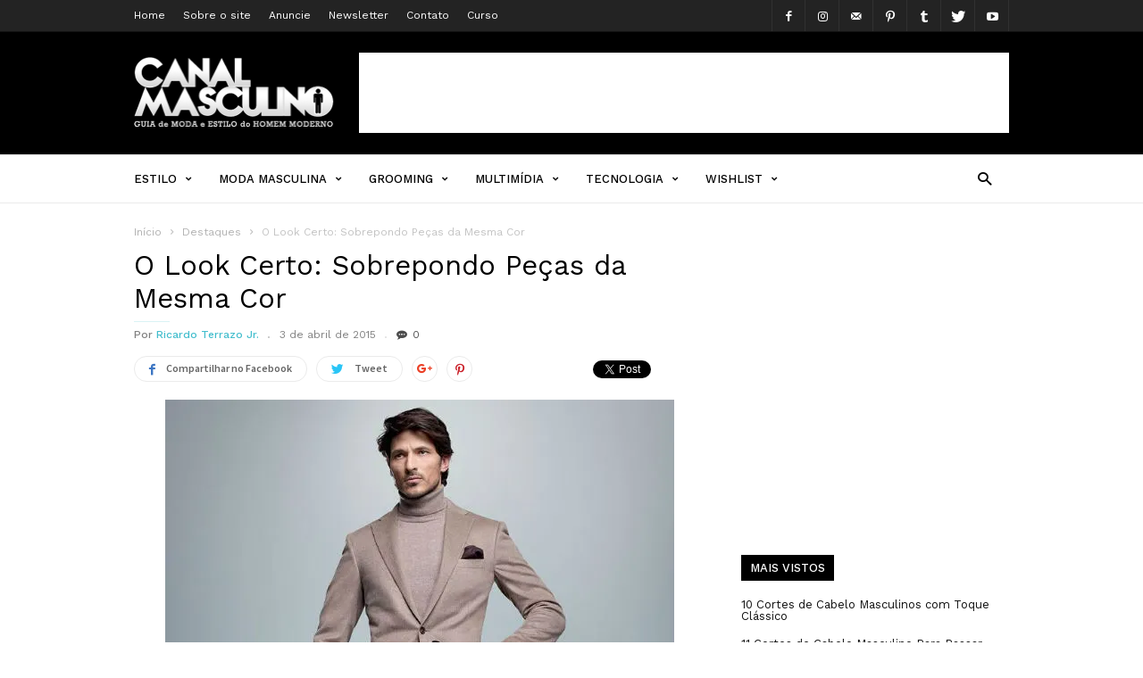

--- FILE ---
content_type: text/html; charset=UTF-8
request_url: https://www.canalmasculino.com.br/o-look-certo-sobrepondo-pecas-da-mesma-cor/
body_size: 38091
content:
<!doctype html >
<!--[if IE 8]>    <html class="ie8" lang="en"> <![endif]-->
<!--[if IE 9]>    <html class="ie9" lang="en"> <![endif]-->
<!--[if gt IE 8]><!--> <html lang="pt-BR"> <!--<![endif]-->
<head>
    
    <meta charset="UTF-8" />
    <meta name="viewport" content="width=device-width, initial-scale=1.0">
    <link rel="pingback" href="https://www.canalmasculino.com.br/xmlrpc.php" />
    <meta name="generator" content="Powered by ionMag WordPress Free Theme - wpion.com"/>


    <!--
	 _            ___  ___            
	(_)           |  \/  |            
	 _  ___  _ __ | .  . | __ _  __ _ 
	| |/ _ \| '_ \| |\/| |/ _` |/ _` |
	| | (_) | | | | |  | | (_| | (_| |
	|_|\___/|_| |_\_|  |_/\__,_|\__, |
								 __/ |
								|___/ 
								
    ionMag Theme by tagDiv available for free on wpion.com
    
    -->

    <meta name='robots' content='index, follow, max-image-preview:large, max-snippet:-1, max-video-preview:-1' />
	<style>img:is([sizes="auto" i], [sizes^="auto," i]) { contain-intrinsic-size: 3000px 1500px }</style>
	<!-- Speed of this site is optimised by WP Performance Score Booster plugin v2.2.1 - https://dipakgajjar.com/wp-performance-score-booster/ -->
<meta property="og:image" content="https://i0.wp.com/www.canalmasculino.com.br/wp-content/uploads/2015/04/look_certo_sobrepondo_pecas_mesma_cor.jpg?fit=570%2C760&ssl=1" /><meta name="author" content="Ricardo Terrazo Jr.">

	<!-- This site is optimized with the Yoast SEO plugin v26.7 - https://yoast.com/wordpress/plugins/seo/ -->
	<title>O Look Certo: Sobrepondo Peças da Mesma Cor - Canal Masculino</title>
	<meta name="description" content="Veja uma maneira de sobrepor peças de cores muito parecidas sem fazer com que o look fique entediante." />
	<link rel="canonical" href="https://www.canalmasculino.com.br/o-look-certo-sobrepondo-pecas-da-mesma-cor/" />
	<meta property="og:locale" content="pt_BR" />
	<meta property="og:type" content="article" />
	<meta property="og:title" content="O Look Certo: Sobrepondo Peças da Mesma Cor - Canal Masculino" />
	<meta property="og:description" content="Veja uma maneira de sobrepor peças de cores muito parecidas sem fazer com que o look fique entediante." />
	<meta property="og:url" content="https://www.canalmasculino.com.br/o-look-certo-sobrepondo-pecas-da-mesma-cor/" />
	<meta property="og:site_name" content="Canal Masculino" />
	<meta property="article:publisher" content="http://www.facebook.com/CanalMasculino" />
	<meta property="article:author" content="https://www.facebook.com/ricardo.terrazo" />
	<meta property="article:published_time" content="2015-04-04T02:12:46+00:00" />
	<meta property="article:modified_time" content="2015-04-18T00:01:17+00:00" />
	<meta property="og:image" content="https://i1.wp.com/www.canalmasculino.com.br/wp-content/uploads/2015/04/look_certo_sobrepondo_pecas_mesma_cor.jpg?fit=570%2C760&ssl=1" />
	<meta property="og:image:width" content="570" />
	<meta property="og:image:height" content="760" />
	<meta property="og:image:type" content="image/jpeg" />
	<meta name="author" content="Ricardo Terrazo Jr." />
	<meta name="twitter:card" content="summary_large_image" />
	<meta name="twitter:creator" content="@miguxofromhell" />
	<meta name="twitter:site" content="@canalmasculino" />
	<meta name="twitter:label1" content="Escrito por" />
	<meta name="twitter:data1" content="Ricardo Terrazo Jr." />
	<meta name="twitter:label2" content="Est. tempo de leitura" />
	<meta name="twitter:data2" content="3 minutos" />
	<script type="application/ld+json" class="yoast-schema-graph">{"@context":"https://schema.org","@graph":[{"@type":"Article","@id":"https://www.canalmasculino.com.br/o-look-certo-sobrepondo-pecas-da-mesma-cor/#article","isPartOf":{"@id":"https://www.canalmasculino.com.br/o-look-certo-sobrepondo-pecas-da-mesma-cor/"},"author":{"name":"Ricardo Terrazo Jr.","@id":"https://www.canalmasculino.com.br/#/schema/person/c2fe45c8f6590d0a08da681d4b8a96b8"},"headline":"O Look Certo: Sobrepondo Peças da Mesma Cor","datePublished":"2015-04-04T02:12:46+00:00","dateModified":"2015-04-18T00:01:17+00:00","mainEntityOfPage":{"@id":"https://www.canalmasculino.com.br/o-look-certo-sobrepondo-pecas-da-mesma-cor/"},"wordCount":607,"commentCount":0,"publisher":{"@id":"https://www.canalmasculino.com.br/#organization"},"image":{"@id":"https://www.canalmasculino.com.br/o-look-certo-sobrepondo-pecas-da-mesma-cor/#primaryimage"},"thumbnailUrl":"https://i0.wp.com/www.canalmasculino.com.br/wp-content/uploads/2015/04/look_certo_sobrepondo_pecas_mesma_cor.jpg?fit=570%2C760&ssl=1","keywords":["Alfaiataria","Blazers","Blusas","Bolsas","Cachecóis","Calçados","Calças","Camisas","Camisetas","Couro","Jeans","Lenços","Malhas","Pastas","Sapatos","Sweaters","Tom Sobre Tom","Valisas"],"articleSection":["Destaques","Estilo"],"inLanguage":"pt-BR","potentialAction":[{"@type":"CommentAction","name":"Comment","target":["https://www.canalmasculino.com.br/o-look-certo-sobrepondo-pecas-da-mesma-cor/#respond"]}]},{"@type":"WebPage","@id":"https://www.canalmasculino.com.br/o-look-certo-sobrepondo-pecas-da-mesma-cor/","url":"https://www.canalmasculino.com.br/o-look-certo-sobrepondo-pecas-da-mesma-cor/","name":"O Look Certo: Sobrepondo Peças da Mesma Cor - Canal Masculino","isPartOf":{"@id":"https://www.canalmasculino.com.br/#website"},"primaryImageOfPage":{"@id":"https://www.canalmasculino.com.br/o-look-certo-sobrepondo-pecas-da-mesma-cor/#primaryimage"},"image":{"@id":"https://www.canalmasculino.com.br/o-look-certo-sobrepondo-pecas-da-mesma-cor/#primaryimage"},"thumbnailUrl":"https://i0.wp.com/www.canalmasculino.com.br/wp-content/uploads/2015/04/look_certo_sobrepondo_pecas_mesma_cor.jpg?fit=570%2C760&ssl=1","datePublished":"2015-04-04T02:12:46+00:00","dateModified":"2015-04-18T00:01:17+00:00","description":"Veja uma maneira de sobrepor peças de cores muito parecidas sem fazer com que o look fique entediante.","breadcrumb":{"@id":"https://www.canalmasculino.com.br/o-look-certo-sobrepondo-pecas-da-mesma-cor/#breadcrumb"},"inLanguage":"pt-BR","potentialAction":[{"@type":"ReadAction","target":["https://www.canalmasculino.com.br/o-look-certo-sobrepondo-pecas-da-mesma-cor/"]}]},{"@type":"ImageObject","inLanguage":"pt-BR","@id":"https://www.canalmasculino.com.br/o-look-certo-sobrepondo-pecas-da-mesma-cor/#primaryimage","url":"https://i0.wp.com/www.canalmasculino.com.br/wp-content/uploads/2015/04/look_certo_sobrepondo_pecas_mesma_cor.jpg?fit=570%2C760&ssl=1","contentUrl":"https://i0.wp.com/www.canalmasculino.com.br/wp-content/uploads/2015/04/look_certo_sobrepondo_pecas_mesma_cor.jpg?fit=570%2C760&ssl=1","width":570,"height":760},{"@type":"BreadcrumbList","@id":"https://www.canalmasculino.com.br/o-look-certo-sobrepondo-pecas-da-mesma-cor/#breadcrumb","itemListElement":[{"@type":"ListItem","position":1,"name":"Canal Masculino","item":"https://www.canalmasculino.com.br/"},{"@type":"ListItem","position":2,"name":"Destaques","item":"https://www.canalmasculino.com.br/category/destaques/"},{"@type":"ListItem","position":3,"name":"O Look Certo: Sobrepondo Peças da Mesma Cor"}]},{"@type":"WebSite","@id":"https://www.canalmasculino.com.br/#website","url":"https://www.canalmasculino.com.br/","name":"Canal Masculino","description":"Moda Masculina e Estilo do Homem Moderno","publisher":{"@id":"https://www.canalmasculino.com.br/#organization"},"alternateName":"CM - Guia de moda masculina e estilo","potentialAction":[{"@type":"SearchAction","target":{"@type":"EntryPoint","urlTemplate":"https://www.canalmasculino.com.br/?s={search_term_string}"},"query-input":{"@type":"PropertyValueSpecification","valueRequired":true,"valueName":"search_term_string"}}],"inLanguage":"pt-BR"},{"@type":"Organization","@id":"https://www.canalmasculino.com.br/#organization","name":"Canal Masculino","url":"https://www.canalmasculino.com.br/","logo":{"@type":"ImageObject","inLanguage":"pt-BR","@id":"https://www.canalmasculino.com.br/#/schema/logo/image/","url":"https://i0.wp.com/www.canalmasculino.com.br/wp-content/uploads/2023/11/logo-canal-masculino-696x696-1.jpg?fit=696%2C696&ssl=1","contentUrl":"https://i0.wp.com/www.canalmasculino.com.br/wp-content/uploads/2023/11/logo-canal-masculino-696x696-1.jpg?fit=696%2C696&ssl=1","width":696,"height":696,"caption":"Canal Masculino"},"image":{"@id":"https://www.canalmasculino.com.br/#/schema/logo/image/"},"sameAs":["http://www.facebook.com/CanalMasculino","https://x.com/canalmasculino","http://www.instagram.com/canalmasculino","http://www.pinterest.com/canalmasculino","http://www.youtube.com/canalmasculino"]},{"@type":"Person","@id":"https://www.canalmasculino.com.br/#/schema/person/c2fe45c8f6590d0a08da681d4b8a96b8","name":"Ricardo Terrazo Jr.","image":{"@type":"ImageObject","inLanguage":"pt-BR","@id":"https://www.canalmasculino.com.br/#/schema/person/image/","url":"https://secure.gravatar.com/avatar/c161e20432fc1f93e74b35502b4e9ba489229bda0edb56693c8658dd3d71853a?s=96&d=mm&r=g","contentUrl":"https://secure.gravatar.com/avatar/c161e20432fc1f93e74b35502b4e9ba489229bda0edb56693c8658dd3d71853a?s=96&d=mm&r=g","caption":"Ricardo Terrazo Jr."},"description":"Ricardo Terrazo Jr. acredita que com bom senso e iniciativa qualquer homem pode se vestir bem. Quando não está escrevendo aqui divide seu tempo entre seu trabalho como designer gráfico e seu curso de estilo masculino.","sameAs":["https://www.canalmasculino.com.br","https://www.facebook.com/ricardo.terrazo","https://x.com/@miguxofromhell"],"url":"https://www.canalmasculino.com.br/author/rterrazo/"}]}</script>
	<!-- / Yoast SEO plugin. -->


<link rel='dns-prefetch' href='//secure.gravatar.com' />
<link rel='dns-prefetch' href='//stats.wp.com' />
<link rel='dns-prefetch' href='//fonts.googleapis.com' />
<link rel='dns-prefetch' href='//jetpack.wordpress.com' />
<link rel='dns-prefetch' href='//s0.wp.com' />
<link rel='dns-prefetch' href='//public-api.wordpress.com' />
<link rel='dns-prefetch' href='//0.gravatar.com' />
<link rel='dns-prefetch' href='//1.gravatar.com' />
<link rel='dns-prefetch' href='//2.gravatar.com' />
<link rel='dns-prefetch' href='//widgets.wp.com' />
<link rel='dns-prefetch' href='//www.googletagmanager.com' />
<link rel='dns-prefetch' href='//pagead2.googlesyndication.com' />
<link rel='preconnect' href='//i0.wp.com' />
<link rel='preconnect' href='//c0.wp.com' />
<link rel="alternate" type="application/rss+xml" title="Feed para Canal Masculino &raquo;" href="https://www.canalmasculino.com.br/feed/" />
<link rel="alternate" type="application/rss+xml" title="Feed de comentários para Canal Masculino &raquo;" href="https://www.canalmasculino.com.br/comments/feed/" />
<link rel="alternate" type="application/rss+xml" title="Feed de comentários para Canal Masculino &raquo; O Look Certo: Sobrepondo Peças da Mesma Cor" href="https://www.canalmasculino.com.br/o-look-certo-sobrepondo-pecas-da-mesma-cor/feed/" />
<link rel="alternate" type="application/rss+xml" title="Feed de Canal Masculino &raquo; Story" href="https://www.canalmasculino.com.br/web-stories/feed/"><script type="text/javascript">
/* <![CDATA[ */
window._wpemojiSettings = {"baseUrl":"https:\/\/s.w.org\/images\/core\/emoji\/16.0.1\/72x72\/","ext":".png","svgUrl":"https:\/\/s.w.org\/images\/core\/emoji\/16.0.1\/svg\/","svgExt":".svg","source":{"concatemoji":"https:\/\/www.canalmasculino.com.br\/wp-includes\/js\/wp-emoji-release.min.js"}};
/*! This file is auto-generated */
!function(s,n){var o,i,e;function c(e){try{var t={supportTests:e,timestamp:(new Date).valueOf()};sessionStorage.setItem(o,JSON.stringify(t))}catch(e){}}function p(e,t,n){e.clearRect(0,0,e.canvas.width,e.canvas.height),e.fillText(t,0,0);var t=new Uint32Array(e.getImageData(0,0,e.canvas.width,e.canvas.height).data),a=(e.clearRect(0,0,e.canvas.width,e.canvas.height),e.fillText(n,0,0),new Uint32Array(e.getImageData(0,0,e.canvas.width,e.canvas.height).data));return t.every(function(e,t){return e===a[t]})}function u(e,t){e.clearRect(0,0,e.canvas.width,e.canvas.height),e.fillText(t,0,0);for(var n=e.getImageData(16,16,1,1),a=0;a<n.data.length;a++)if(0!==n.data[a])return!1;return!0}function f(e,t,n,a){switch(t){case"flag":return n(e,"\ud83c\udff3\ufe0f\u200d\u26a7\ufe0f","\ud83c\udff3\ufe0f\u200b\u26a7\ufe0f")?!1:!n(e,"\ud83c\udde8\ud83c\uddf6","\ud83c\udde8\u200b\ud83c\uddf6")&&!n(e,"\ud83c\udff4\udb40\udc67\udb40\udc62\udb40\udc65\udb40\udc6e\udb40\udc67\udb40\udc7f","\ud83c\udff4\u200b\udb40\udc67\u200b\udb40\udc62\u200b\udb40\udc65\u200b\udb40\udc6e\u200b\udb40\udc67\u200b\udb40\udc7f");case"emoji":return!a(e,"\ud83e\udedf")}return!1}function g(e,t,n,a){var r="undefined"!=typeof WorkerGlobalScope&&self instanceof WorkerGlobalScope?new OffscreenCanvas(300,150):s.createElement("canvas"),o=r.getContext("2d",{willReadFrequently:!0}),i=(o.textBaseline="top",o.font="600 32px Arial",{});return e.forEach(function(e){i[e]=t(o,e,n,a)}),i}function t(e){var t=s.createElement("script");t.src=e,t.defer=!0,s.head.appendChild(t)}"undefined"!=typeof Promise&&(o="wpEmojiSettingsSupports",i=["flag","emoji"],n.supports={everything:!0,everythingExceptFlag:!0},e=new Promise(function(e){s.addEventListener("DOMContentLoaded",e,{once:!0})}),new Promise(function(t){var n=function(){try{var e=JSON.parse(sessionStorage.getItem(o));if("object"==typeof e&&"number"==typeof e.timestamp&&(new Date).valueOf()<e.timestamp+604800&&"object"==typeof e.supportTests)return e.supportTests}catch(e){}return null}();if(!n){if("undefined"!=typeof Worker&&"undefined"!=typeof OffscreenCanvas&&"undefined"!=typeof URL&&URL.createObjectURL&&"undefined"!=typeof Blob)try{var e="postMessage("+g.toString()+"("+[JSON.stringify(i),f.toString(),p.toString(),u.toString()].join(",")+"));",a=new Blob([e],{type:"text/javascript"}),r=new Worker(URL.createObjectURL(a),{name:"wpTestEmojiSupports"});return void(r.onmessage=function(e){c(n=e.data),r.terminate(),t(n)})}catch(e){}c(n=g(i,f,p,u))}t(n)}).then(function(e){for(var t in e)n.supports[t]=e[t],n.supports.everything=n.supports.everything&&n.supports[t],"flag"!==t&&(n.supports.everythingExceptFlag=n.supports.everythingExceptFlag&&n.supports[t]);n.supports.everythingExceptFlag=n.supports.everythingExceptFlag&&!n.supports.flag,n.DOMReady=!1,n.readyCallback=function(){n.DOMReady=!0}}).then(function(){return e}).then(function(){var e;n.supports.everything||(n.readyCallback(),(e=n.source||{}).concatemoji?t(e.concatemoji):e.wpemoji&&e.twemoji&&(t(e.twemoji),t(e.wpemoji)))}))}((window,document),window._wpemojiSettings);
/* ]]> */
</script>
<style id='wp-emoji-styles-inline-css' type='text/css'>

	img.wp-smiley, img.emoji {
		display: inline !important;
		border: none !important;
		box-shadow: none !important;
		height: 1em !important;
		width: 1em !important;
		margin: 0 0.07em !important;
		vertical-align: -0.1em !important;
		background: none !important;
		padding: 0 !important;
	}
</style>
<link rel='stylesheet' id='mediaelement-css' href='https://c0.wp.com/c/6.8.3/wp-includes/js/mediaelement/mediaelementplayer-legacy.min.css' type='text/css' media='all' />
<link rel='stylesheet' id='wp-mediaelement-css' href='https://c0.wp.com/c/6.8.3/wp-includes/js/mediaelement/wp-mediaelement.min.css' type='text/css' media='all' />
<style id='jetpack-sharing-buttons-style-inline-css' type='text/css'>
.jetpack-sharing-buttons__services-list{display:flex;flex-direction:row;flex-wrap:wrap;gap:0;list-style-type:none;margin:5px;padding:0}.jetpack-sharing-buttons__services-list.has-small-icon-size{font-size:12px}.jetpack-sharing-buttons__services-list.has-normal-icon-size{font-size:16px}.jetpack-sharing-buttons__services-list.has-large-icon-size{font-size:24px}.jetpack-sharing-buttons__services-list.has-huge-icon-size{font-size:36px}@media print{.jetpack-sharing-buttons__services-list{display:none!important}}.editor-styles-wrapper .wp-block-jetpack-sharing-buttons{gap:0;padding-inline-start:0}ul.jetpack-sharing-buttons__services-list.has-background{padding:1.25em 2.375em}
</style>
<link rel='stylesheet' id='google-fonts-style-css' href='https://fonts.googleapis.com/css?family=Work+Sans%3A400%2C500%2C600%2C700%7CSource+Sans+Pro%3A400%2C400italic%2C600%2C600italic%2C700%7CDroid+Serif%3A400%2C700&#038;ver=6.8.3' type='text/css' media='all' />
<link rel='stylesheet' id='jetpack-subscriptions-css' href='https://c0.wp.com/p/jetpack/15.2/_inc/build/subscriptions/subscriptions.min.css' type='text/css' media='all' />
<link rel='stylesheet' id='open-sans-css' href='https://fonts.googleapis.com/css?family=Open+Sans%3A300italic%2C400italic%2C600italic%2C300%2C400%2C600&#038;subset=latin%2Clatin-ext&#038;display=fallback&#038;ver=6.8.3' type='text/css' media='all' />
<link rel='stylesheet' id='jetpack_likes-css' href='https://c0.wp.com/p/jetpack/15.2/modules/likes/style.css' type='text/css' media='all' />
<link rel='stylesheet' id='td-theme-css' href='https://www.canalmasculino.com.br/wp-content/themes/ionMag/style.css' type='text/css' media='all' />
<link rel='stylesheet' id='column-styles-css' href='https://www.canalmasculino.com.br/wp-content/plugins/ultimate-tinymce/css/column-style.css' type='text/css' media='all' />
<link rel='stylesheet' id='podpress_frontend_styles-css' href='https://www.canalmasculino.com.br/wp-content/plugins/podpress/style/podpress.css' type='text/css' media='all' />
<script type="text/javascript">
//<![CDATA[
var podpressL10 = {
	openblogagain : 'back to:',
	theblog : 'the blog',
	close : 'close',
	playbutton : 'Play &gt;'
}
//]]>
</script>
<script type="text/javascript" src="https://www.canalmasculino.com.br/wp-content/plugins/podpress/players/1pixelout/1pixelout_audio-player.js"></script>
<script type="text/javascript">//<![CDATA[
	var podPressPlayerFile = "1pixelout_player.swf";
	var podPressPopupPlayerOpt = new Object();
	podPressPopupPlayerOpt["lefticon"] = "333333";
	podPressPopupPlayerOpt["leftbg"] = "CCCCCC";
	podPressPopupPlayerOpt["volslider"] = "666666";
	podPressPopupPlayerOpt["voltrack"] = "FFFFFF";
	podPressPopupPlayerOpt["text"] = "333333";
	podPressPopupPlayerOpt["tracker"] = "DDDDDD";
	podPressPopupPlayerOpt["slider"] = "666666";
	podPressPopupPlayerOpt["loader"] = "009900";
	podPressPopupPlayerOpt["track"] = "FFFFFF";
	podPressPopupPlayerOpt["border"] = "CCCCCC";
	podPressPopupPlayerOpt["bg"] = "E5E5E5";
	podPressPopupPlayerOpt["skip"] = "666666";
	podPressPopupPlayerOpt["righticon"] = "333333";
	podPressPopupPlayerOpt["righticonhover"] = "FFFFFF";
	podPressPopupPlayerOpt["rightbg"] = "B4B4B4";
	podPressPopupPlayerOpt["rightbghover"] = "999999";
	podPressPopupPlayerOpt["initialvolume"] = "70";
	podPressPopupPlayerOpt["buffer"] = "5";
	podPressPopupPlayerOpt["checkpolicy"] = "no";
	podPressPopupPlayerOpt["animation"] = "yes";
	podPressPopupPlayerOpt["remaining"] = "no";
	podpressAudioPlayer.setup("https://www.canalmasculino.com.br/wp-content/plugins/podpress/players/1pixelout/" + podPressPlayerFile, {lefticon:"333333", leftbg:"CCCCCC", volslider:"666666", voltrack:"FFFFFF", text:"333333", tracker:"DDDDDD", slider:"666666", loader:"009900", track:"FFFFFF", border:"CCCCCC", bg:"E5E5E5", skip:"666666", righticon:"333333", righticonhover:"FFFFFF", rightbg:"B4B4B4", rightbghover:"999999", initialvolume:"70", buffer:"5", checkpolicy:"no", animation:"yes", remaining:"no",  pagebg:"FFFFFF", transparentpagebg:"yes", encode: "no"} );
//]]></script>
<script type="text/javascript">//<![CDATA[
var podPressBlogURL = "https://www.canalmasculino.com.br/";
var podPressBackendURL = "https://www.canalmasculino.com.br/wp-content/plugins/podpress/";
var podPressDefaultPreviewImage = "https://www.canalmasculino.com.br/wp-content/plugins/podpress/images/vpreview_center.png";
var podPressMP3PlayerWrapper = true;
var podPress_cortado_signed = true;
var podPressOverwriteTitleandArtist = false;
var podPressHTML5 = true;
var podPressHTML5sec = "bb0cfd55c4";
var podPressHTML5_showplayersdirectly = false;
var podPressText_PlayNow = "Play Now";
var podPressText_HidePlayer = "Hide Player";
//]]></script>
<script type="text/javascript" src="https://c0.wp.com/c/6.8.3/wp-includes/js/jquery/jquery.min.js" id="jquery-core-js"></script>
<script type="text/javascript" src="https://c0.wp.com/c/6.8.3/wp-includes/js/jquery/jquery-migrate.min.js" id="jquery-migrate-js"></script>
<script type="text/javascript" src="https://www.canalmasculino.com.br/wp-content/plugins/podpress/js/podpress.js" id="podpress_frontend_script-js"></script>
<link rel="https://api.w.org/" href="https://www.canalmasculino.com.br/wp-json/" /><link rel="alternate" title="JSON" type="application/json" href="https://www.canalmasculino.com.br/wp-json/wp/v2/posts/13988" /><link rel="EditURI" type="application/rsd+xml" title="RSD" href="https://www.canalmasculino.com.br/xmlrpc.php?rsd" />
<link rel="alternate" title="oEmbed (JSON)" type="application/json+oembed" href="https://www.canalmasculino.com.br/wp-json/oembed/1.0/embed?url=https%3A%2F%2Fwww.canalmasculino.com.br%2Fo-look-certo-sobrepondo-pecas-da-mesma-cor%2F" />
<link rel="alternate" title="oEmbed (XML)" type="text/xml+oembed" href="https://www.canalmasculino.com.br/wp-json/oembed/1.0/embed?url=https%3A%2F%2Fwww.canalmasculino.com.br%2Fo-look-certo-sobrepondo-pecas-da-mesma-cor%2F&#038;format=xml" />
<meta name="generator" content="Site Kit by Google 1.166.0" />	<style>img#wpstats{display:none}</style>
		<!--[if lt IE 9]><script src="https://html5shim.googlecode.com/svn/trunk/html5.js"></script><![endif]-->
    
<!-- Meta-etiquetas do Google AdSense adicionado pelo Site Kit -->
<meta name="google-adsense-platform-account" content="ca-host-pub-2644536267352236">
<meta name="google-adsense-platform-domain" content="sitekit.withgoogle.com">
<!-- Fim das meta-etiquetas do Google AdSense adicionado pelo Site Kit -->


<!-- Código do Google Adsense adicionado pelo Site Kit -->
<script type="text/javascript" async="async" src="https://pagead2.googlesyndication.com/pagead/js/adsbygoogle.js?client=ca-pub-0015009176725603&amp;host=ca-host-pub-2644536267352236" crossorigin="anonymous"></script>

<!-- Fim do código do Google AdSense adicionado pelo Site Kit -->

<!-- JS generated by theme -->

<script>
    
    

	    var tdBlocksArray = []; //here we store all the items for the current page

	    //td_block class - each ajax block uses a object of this class for requests
	    function tdBlock() {
		    this.id = '';
		    this.block_type = 1; //block type id (1-234 etc)
		    this.atts = '';
		    this.td_column_number = '';
		    this.td_current_page = 1; //
		    this.post_count = 0; //from wp
		    this.found_posts = 0; //from wp
		    this.max_num_pages = 0; //from wp
		    this.td_filter_value = ''; //current live filter value
		    this.is_ajax_running = false;
		    this.td_user_action = ''; // load more or infinite loader (used by the animation)
		    this.header_color = '';
		    this.ajax_pagination_infinite_stop = ''; //show load more at page x
	    }


        // td_js_generator - mini detector
        (function(){
            var htmlTag = document.getElementsByTagName("html")[0];

            if ( navigator.userAgent.indexOf("MSIE 10.0") > -1 ) {
                htmlTag.className += ' ie10';
            }

            if ( !!navigator.userAgent.match(/Trident.*rv\:11\./) ) {
                htmlTag.className += ' ie11';
            }

            if ( /(iPad|iPhone|iPod)/g.test(navigator.userAgent) ) {
                htmlTag.className += ' td-md-is-ios';
            }

            var user_agent = navigator.userAgent.toLowerCase();
            if ( user_agent.indexOf("android") > -1 ) {
                htmlTag.className += ' td-md-is-android';
            }

            if ( -1 !== navigator.userAgent.indexOf('Mac OS X')  ) {
                htmlTag.className += ' td-md-is-os-x';
            }

            if ( /chrom(e|ium)/.test(navigator.userAgent.toLowerCase()) ) {
               htmlTag.className += ' td-md-is-chrome';
            }

            if ( -1 !== navigator.userAgent.indexOf('Firefox') ) {
                htmlTag.className += ' td-md-is-firefox';
            }

            if ( -1 !== navigator.userAgent.indexOf('Safari') && -1 === navigator.userAgent.indexOf('Chrome') ) {
                htmlTag.className += ' td-md-is-safari';
            }

            if( -1 !== navigator.userAgent.indexOf('IEMobile') ){
                htmlTag.className += ' td-md-is-iemobile';
            }

        })();




        var tdLocalCache = {};

        ( function () {
            "use strict";

            tdLocalCache = {
                data: {},
                remove: function (resource_id) {
                    delete tdLocalCache.data[resource_id];
                },
                exist: function (resource_id) {
                    return tdLocalCache.data.hasOwnProperty(resource_id) && tdLocalCache.data[resource_id] !== null;
                },
                get: function (resource_id) {
                    return tdLocalCache.data[resource_id];
                },
                set: function (resource_id, cachedData) {
                    tdLocalCache.remove(resource_id);
                    tdLocalCache.data[resource_id] = cachedData;
                }
            };
        })();

    
    
var td_viewport_interval_list=[{"limitBottom":767,"sidebarWidth":228},{"limitBottom":1018,"sidebarWidth":300},{"limitBottom":1140,"sidebarWidth":300}];
var td_animation_stack_effect="type0";
var tds_animation_stack=true;
var td_animation_stack_specific_selectors=".entry-thumb, img";
var td_animation_stack_general_selectors=".td-animation-stack img, .td-animation-stack .entry-thumb, .post img";
var td_ajax_url="https:\/\/www.canalmasculino.com.br\/wp-admin\/admin-ajax.php?td_theme_name=ionMag&v=1.5.1";
var td_get_template_directory_uri="https:\/\/www.canalmasculino.com.br\/wp-content\/themes\/ionMag";
var tds_snap_menu="snap";
var tds_logo_on_sticky="show_header_logo";
var tds_header_style="";
var td_please_wait="Aguarde...";
var td_email_user_pass_incorrect="Usu\u00e1rio ou senha incorreta!";
var td_email_user_incorrect="E-mail ou nome de usu\u00e1rio incorreto!";
var td_email_incorrect="E-mail incorreto!";
var tds_more_articles_on_post_enable="show";
var tds_more_articles_on_post_time_to_wait="";
var tds_more_articles_on_post_pages_distance_from_top=1200;
var tds_theme_color_site_wide="#4db2ec";
var tds_smart_sidebar="";
var tdThemeName="ionMag";
var td_magnific_popup_translation_tPrev="Anterior (Seta a esquerda )";
var td_magnific_popup_translation_tNext="Avan\u00e7ar (tecla de seta para a direita)";
var td_magnific_popup_translation_tCounter="%curr% de %total%";
var td_magnific_popup_translation_ajax_tError="O conte\u00fado de %url% n\u00e3o pode ser carregado.";
var td_magnific_popup_translation_image_tError="A imagem #%curr% n\u00e3o pode ser carregada.";
var tds_video_playlists=false;
var td_ad_background_click_link="";
var td_ad_background_click_target="";
</script>


<!-- Header style compiled by theme -->

<style>
    
.block-title label,
    .block-title span,
    .block-title a {
      background-color: #000000;
      margin: 0;
      padding: 8px 10px;
      color: #fff;
    }
    .block-title:after {
      display: none;
    }
    .td-wrapper-pulldown-filter .td-pulldown-filter-list {
      margin-top: -2px;
    }
    .block-title {
      font-size: 13px;
      font-weight: 500;
      margin-bottom: 22px;
    }


    
    .td-header-top-menu {
      background-color: #232323;
    }
    
    
    @media (max-width: 767px) {
        .td-header-wrap .td-header-main-menu {
            background-color: rgba(0,0,0,0.8) !important;
        }
    }

    
    .td-menu-background:before,
    .td-search-background:before {
        background: rgba(255,255,255,0.9);
    }
    
    
    .td-menu-background,
    .td-search-background {
        background-image: url('https://www.canalmasculino.com.br/wp-content/uploads/2017/05/usar-roupas-confianca-09-570x700.jpg');
    }

    
    .td-header-logo-wrap {
      background-color: #000000;
    }
    
    
    .td-header-wrap .td-logo-text-container .td-logo-text {
        color: #ffffff;
    }

    
    .post blockquote p,
    .page blockquote p {
    	color: #cccccc;
    }
    .post .td_quote_box,
    .page .td_quote_box {
        border-color: #cccccc;
    }


    
    .td-footer-outer-wrapper:before {
        background-image: url('https://www.canalmasculino.com.br/wp-content/uploads/2017/06/background_couro_footer-2017.jpg');
    }

    
    .td-footer-outer-wrapper:before {
        background-repeat: repeat;
    }

    
    .td-footer-outer-wrapper:before {
        background-position: center center;
    }
</style>

<script>
  (function(i,s,o,g,r,a,m){i['GoogleAnalyticsObject']=r;i[r]=i[r]||function(){
  (i[r].q=i[r].q||[]).push(arguments)},i[r].l=1*new Date();a=s.createElement(o),
  m=s.getElementsByTagName(o)[0];a.async=1;a.src=g;m.parentNode.insertBefore(a,m)
  })(window,document,'script','https://www.google-analytics.com/analytics.js','ga');

  ga('create', 'UA-7202622-2', 'auto');
  ga('send', 'pageview');

</script><script async src="//pagead2.googlesyndication.com/pagead/js/adsbygoogle.js"></script>
<script>
  (adsbygoogle = window.adsbygoogle || []).push({
    google_ad_client: "ca-pub-0015009176725603",
    enable_page_level_ads: true
  });
</script>
<script type='text/javascript'>
  (function(){
    var loc = window.location.href;
    var dd = document.createElement('script'); 
    dd.type = 'text/javascript'; dd.src = '//static.digidip.net/canalmasculino.js?loc=' + loc;
    var s = document.getElementsByTagName('script')[0]; s.parentNode.insertBefore(dd, s);
  })();
</script>
<script data-cfasync="false" src="https://api.cazamba.com/826b0cf572be7a315608efac741262f4.js" type="text/javascript"></script>
</head>

<body data-rsssl=1 class="wp-singular post-template-default single single-post postid-13988 single-format-standard wp-theme-ionMag o-look-certo-sobrepondo-pecas-da-mesma-cor global-block-template-1 td-animation-stack-type0 td-full-layout" itemscope="itemscope" itemtype="https://schema.org/WebPage">

<div class="td-scroll-up"><i class="td-icon-menu-up"></i></div>

<div class="td-menu-background"></div>
<div id="td-mobile-nav">
    <div class="td-mobile-container">
        <!-- mobile menu top section -->
        <div class="td-menu-socials-wrap">
            <!-- socials -->
            <div class="td-menu-socials">
                
        <span class="td-social-icon-wrap">
            <a target="_blank" href="https://www.facebook.com/canalmasculino" title="Facebook">
                <i class="td-icon-font td-icon-facebook"></i>
            </a>
        </span>
        <span class="td-social-icon-wrap">
            <a target="_blank" href="https://www.instagram.com/canalmasculino" title="Instagram">
                <i class="td-icon-font td-icon-instagram"></i>
            </a>
        </span>
        <span class="td-social-icon-wrap">
            <a target="_blank" href="/cdn-cgi/l/email-protection#a5c6cacbd1c4d1cae5c6c4cbc4c9c8c4d6c6d0c9cccbca8bc6cac88bc7d7" title="Mail">
                <i class="td-icon-font td-icon-mail-1"></i>
            </a>
        </span>
        <span class="td-social-icon-wrap">
            <a target="_blank" href="https://br.pinterest.com/canalmasculino/" title="Pinterest">
                <i class="td-icon-font td-icon-pinterest"></i>
            </a>
        </span>
        <span class="td-social-icon-wrap">
            <a target="_blank" href="https://canalmasculino.tumblr.com/" title="Tumblr">
                <i class="td-icon-font td-icon-tumblr"></i>
            </a>
        </span>
        <span class="td-social-icon-wrap">
            <a target="_blank" href="https://www.twitter.com/canalmasculino" title="Twitter">
                <i class="td-icon-font td-icon-twitter"></i>
            </a>
        </span>
        <span class="td-social-icon-wrap">
            <a target="_blank" href="https://www.youtube.com/channel/UCEM4hWZvQ-WrSprQPQwUBBg" title="Youtube">
                <i class="td-icon-font td-icon-youtube"></i>
            </a>
        </span>            </div>
            <!-- close button -->
            <div class="td-mobile-close">
                <a href="#"><i class="td-icon-close-mobile"></i></a>
            </div>
        </div>

        <!-- login section -->
        
        <!-- menu section -->
        <div class="td-mobile-content">
            <div class="menu-td-demo-top-menu-container"><ul id="menu-td-demo-top-menu" class="td-mobile-main-menu"><li id="menu-item-22668" class="menu-item menu-item-type-taxonomy menu-item-object-category current-post-ancestor current-menu-parent current-post-parent menu-item-first menu-item-22668"><a href="https://www.canalmasculino.com.br/category/estilo-masculino/">Estilo</a></li>
<li id="menu-item-22681" class="menu-item menu-item-type-taxonomy menu-item-object-category menu-item-22681"><a href="https://www.canalmasculino.com.br/category/moda-masculina/">Moda Masculina</a></li>
<li id="menu-item-22680" class="menu-item menu-item-type-taxonomy menu-item-object-category menu-item-22680"><a href="https://www.canalmasculino.com.br/category/grooming/">Grooming</a></li>
<li id="menu-item-22682" class="menu-item menu-item-type-taxonomy menu-item-object-category menu-item-has-children menu-item-22682"><a href="https://www.canalmasculino.com.br/category/multimidia/">Multimídia<i class="td-icon-menu-right td-element-after"></i></a>
<ul class="sub-menu">
	<li id="menu-item-22690" class="menu-item menu-item-type-taxonomy menu-item-object-category menu-item-22690"><a href="https://www.canalmasculino.com.br/category/podcast/">Podcast</a></li>
	<li id="menu-item-22691" class="menu-item menu-item-type-taxonomy menu-item-object-category menu-item-22691"><a href="https://www.canalmasculino.com.br/category/multimidia/videos/">Vídeos</a></li>
	<li id="menu-item-22692" class="menu-item menu-item-type-taxonomy menu-item-object-category menu-item-22692"><a href="https://www.canalmasculino.com.br/category/multimidia/fotos-multimidia/">Galerias de Fotos</a></li>
	<li id="menu-item-52798" class="menu-item menu-item-type-custom menu-item-object-custom menu-item-52798"><a href="https://www.canalmasculino.com.br/web-stories/">Web-Stories</a></li>
</ul>
</li>
<li id="menu-item-22689" class="menu-item menu-item-type-taxonomy menu-item-object-category menu-item-22689"><a href="https://www.canalmasculino.com.br/category/tecnologia/">Tecnologia</a></li>
<li id="menu-item-22688" class="menu-item menu-item-type-taxonomy menu-item-object-category menu-item-22688"><a href="https://www.canalmasculino.com.br/category/wishlist/">Wishlist</a></li>
</ul></div>        </div>
    </div>

    <!-- register/login section -->
    </div><div class="td-search-background"></div>
<div class="td-search-wrap-mob">
	<div class="td-drop-down-search" aria-labelledby="td-header-search-button">
		<form method="get" class="td-search-form" action="https://www.canalmasculino.com.br/">
			<!-- close button -->
			<div class="td-search-close">
				<a href="#"><i class="td-icon-close-mobile"></i></a>
			</div>
			<div role="search" class="td-search-input">
				<span>Buscar</span>
				<input id="td-header-search-mob" type="text" value="" name="s" autocomplete="off" />
			</div>
		</form>
		<div id="td-aj-search-mob"></div>
	</div>
</div>

<div id="td-outer-wrap" class="td-theme-wrap">
    
<!--
Header style 1
-->

<div class="td-header-wrap td-header-style-1">
    <div class="td-header-top-menu td-container-wrap">
        <div class="td-container">
            
    <div class="top-bar-style-1">
        <div class="td-header-sp-top-menu">
	<div class="menu-top-container"><ul id="menu-top-menu-institucional" class="top-header-menu"><li id="menu-item-22743" class="menu-item menu-item-type-post_type menu-item-object-page menu-item-home menu-item-first td-menu-item td-normal-menu menu-item-22743"><a href="https://www.canalmasculino.com.br/" title="Moda Masculina">Home</a></li>
<li id="menu-item-22698" class="menu-item menu-item-type-post_type menu-item-object-page td-menu-item td-normal-menu menu-item-22698"><a href="https://www.canalmasculino.com.br/sobre-o-site/">Sobre o site</a></li>
<li id="menu-item-25925" class="menu-item menu-item-type-post_type menu-item-object-page td-menu-item td-normal-menu menu-item-25925"><a href="https://www.canalmasculino.com.br/anuncie/">Anuncie</a></li>
<li id="menu-item-22697" class="menu-item menu-item-type-post_type menu-item-object-page td-menu-item td-normal-menu menu-item-22697"><a href="https://www.canalmasculino.com.br/newsletter/">Newsletter</a></li>
<li id="menu-item-22699" class="menu-item menu-item-type-post_type menu-item-object-page td-menu-item td-normal-menu menu-item-22699"><a href="https://www.canalmasculino.com.br/contato/">Contato</a></li>
<li id="menu-item-36974" class="menu-item menu-item-type-post_type menu-item-object-page td-menu-item td-normal-menu menu-item-36974"><a href="https://www.canalmasculino.com.br/curso/">Curso</a></li>
</ul></div></div>        <div class="td-header-sp-top-widget">
    
    
        <span class="td-social-icon-wrap">
            <a target="_blank" href="https://www.facebook.com/canalmasculino" title="Facebook">
                <i class="td-icon-font td-icon-facebook"></i>
            </a>
        </span>
        <span class="td-social-icon-wrap">
            <a target="_blank" href="https://www.instagram.com/canalmasculino" title="Instagram">
                <i class="td-icon-font td-icon-instagram"></i>
            </a>
        </span>
        <span class="td-social-icon-wrap">
            <a target="_blank" href="/cdn-cgi/l/email-protection#3c5f5352485d48537c5f5d525d50515d4f5f4950555253125f5351125e4e" title="Mail">
                <i class="td-icon-font td-icon-mail-1"></i>
            </a>
        </span>
        <span class="td-social-icon-wrap">
            <a target="_blank" href="https://br.pinterest.com/canalmasculino/" title="Pinterest">
                <i class="td-icon-font td-icon-pinterest"></i>
            </a>
        </span>
        <span class="td-social-icon-wrap">
            <a target="_blank" href="https://canalmasculino.tumblr.com/" title="Tumblr">
                <i class="td-icon-font td-icon-tumblr"></i>
            </a>
        </span>
        <span class="td-social-icon-wrap">
            <a target="_blank" href="https://www.twitter.com/canalmasculino" title="Twitter">
                <i class="td-icon-font td-icon-twitter"></i>
            </a>
        </span>
        <span class="td-social-icon-wrap">
            <a target="_blank" href="https://www.youtube.com/channel/UCEM4hWZvQ-WrSprQPQwUBBg" title="Youtube">
                <i class="td-icon-font td-icon-youtube"></i>
            </a>
        </span></div>    </div>

<!-- LOGIN MODAL -->
        </div>
    </div>

    <div class="td-header-logo-wrap td-container-wrap">
        <div class="td-container">
            <div class="td-header-sp-logo">
                            <a class="td-main-logo" href="https://www.canalmasculino.com.br/">
                <img src="https://www.canalmasculino.com.br/wp-content/uploads/2012/05/logo_canal_masculino1.png" alt="Canal Masculino - Moda e estilo para o homem moderno" title="Canal Masculino - Moda masculina, estilo, grooming e tecnologia"/>
                <span class="td-visual-hidden">Canal Masculino</span>
            </a>
                    </div>
            <div class="td-header-sp-recs">
                <div class="td-header-rec-wrap">
    
 <!-- A generated by theme --> 

<script data-cfasync="false" src="/cdn-cgi/scripts/5c5dd728/cloudflare-static/email-decode.min.js"></script><script async src="//pagead2.googlesyndication.com/pagead/js/adsbygoogle.js"></script><div class="td-g-rec td-g-rec-id-header td_block_wrap td_block_ad_box td_uid_1_6962e4cb51eb0_rand td-pb-border-top td_block_template_1 ">
<script type="text/javascript">
var td_screen_width = document.body.clientWidth;

                    if ( td_screen_width >= 1140 ) {
                        /* large monitors */
                        document.write('<ins class="adsbygoogle" style="display:inline-block;width:728px;height:90px" data-ad-client="ca-pub-0015009176725603" data-ad-slot="0248612612"></ins>');
                        (adsbygoogle = window.adsbygoogle || []).push({});
                    }
            
	                    if ( td_screen_width >= 1019  && td_screen_width < 1140 ) {
	                        /* landscape tablets */
                        document.write('<ins class="adsbygoogle" style="display:inline-block;width:468px;height:60px" data-ad-client="ca-pub-0015009176725603" data-ad-slot="0248612612"></ins>');
	                        (adsbygoogle = window.adsbygoogle || []).push({});
	                    }
	                
                    if ( td_screen_width >= 768  && td_screen_width < 1019 ) {
                        /* portrait tablets */
                        document.write('<ins class="adsbygoogle" style="display:inline-block;width:468px;height:60px" data-ad-client="ca-pub-0015009176725603" data-ad-slot="0248612612"></ins>');
                        (adsbygoogle = window.adsbygoogle || []).push({});
                    }
                
                    if ( td_screen_width < 768 ) {
                        /* Phones */
                        document.write('<ins class="adsbygoogle" style="display:inline-block;width:320px;height:50px" data-ad-client="ca-pub-0015009176725603" data-ad-slot="0248612612"></ins>');
                        (adsbygoogle = window.adsbygoogle || []).push({});
                    }
                </script>
</div>

 <!-- end A --> 


</div>            </div>
        </div>
    </div>

    <div class="td-header-menu-wrap-full td-container-wrap">
        <div class="td-header-menu-wrap">
            <div class="td-container td-header-main-menu">
                <div id="td-header-menu" role="navigation">
    <div id="td-top-mobile-toggle"><a href="#"><i class="td-icon-font td-icon-mobile"></i></a></div>
    <div class="td-main-menu-logo td-logo-in-header">
                <a class="td-main-logo" href="https://www.canalmasculino.com.br/">
            <img src="https://www.canalmasculino.com.br/wp-content/uploads/2012/05/logo_canal_masculino1.png" alt="Canal Masculino - Moda e estilo para o homem moderno" title="Canal Masculino - Moda masculina, estilo, grooming e tecnologia"/>
        </a>
        </div>
    <div class="menu-td-demo-top-menu-container"><ul id="menu-td-demo-top-menu-1" class="sf-menu"><li class="menu-item menu-item-type-taxonomy menu-item-object-category current-post-ancestor current-menu-parent current-post-parent menu-item-first td-menu-item td-mega-menu menu-item-22668"><a href="https://www.canalmasculino.com.br/category/estilo-masculino/">Estilo</a>
<ul class="sub-menu">
	<li id="menu-item-0" class="menu-item-0"><div class="td-container-border"><div class="td-mega-grid"><script>var block_td_uid_2_6962e4cb56959 = new tdBlock();
block_td_uid_2_6962e4cb56959.id = "td_uid_2_6962e4cb56959";
block_td_uid_2_6962e4cb56959.atts = '{"limit":4,"sort":"","post_ids":"","tag_slug":"","autors_id":"","installed_post_types":"","category_id":"6","category_ids":"","custom_title":"","custom_url":"","show_child_cat":30,"sub_cat_ajax":"","ajax_pagination":"next_prev","header_color":"","header_text_color":"","ajax_pagination_infinite_stop":"","td_column_number":3,"td_ajax_preloading":"","td_ajax_filter_type":"td_category_ids_filter","td_ajax_filter_ids":"","td_filter_default_txt":"Todos","color_preset":"","border_top":"","class":"td_uid_2_6962e4cb56959_rand","el_class":"","offset":"","css":"","tdc_css":"","tdc_css_class":"td_uid_2_6962e4cb56959_rand","live_filter":"","live_filter_cur_post_id":"","live_filter_cur_post_author":"","block_template_id":""}';
block_td_uid_2_6962e4cb56959.td_column_number = "3";
block_td_uid_2_6962e4cb56959.block_type = "td_block_mega_menu";
block_td_uid_2_6962e4cb56959.post_count = "4";
block_td_uid_2_6962e4cb56959.found_posts = "1307";
block_td_uid_2_6962e4cb56959.header_color = "";
block_td_uid_2_6962e4cb56959.ajax_pagination_infinite_stop = "";
block_td_uid_2_6962e4cb56959.max_num_pages = "327";
tdBlocksArray.push(block_td_uid_2_6962e4cb56959);
</script><div class="td-container td_block_wrap td_block_mega_menu td_uid_2_6962e4cb56959_rand td-no-subcats td_with_ajax_pagination td-pb-border-top td_block_template_1"  data-td-block-uid="td_uid_2_6962e4cb56959" ><div id=td_uid_2_6962e4cb56959 class="td_block_inner"><div class="td-mega-row"><div class="td-mega-span">
        <div class="td_module_mega_menu">
            <div class="td-module-image">
                <div class="td-module-thumb"><a href="https://www.canalmasculino.com.br/10-qualidades-que-as-pessoas-percebem-em-homens-bem-vestidos/" rel="bookmark" title="10 qualidades que as pessoas percebem em homens bem vestidos"><img width="245" height="184" class="entry-thumb" src="https://i0.wp.com/www.canalmasculino.com.br/wp-content/uploads/2025/11/IMG_3894-e1762760571840.jpeg?resize=245%2C184&#038;ssl=1" alt="" title="10 qualidades que as pessoas percebem em homens bem vestidos"/></a></div>                <div class="td-post-category-wrap"><a href="https://www.canalmasculino.com.br/category/estilo-masculino/" class="td-post-category">Estilo</a></div>
            </div>

            <div class="td-item-details">
                <h3 class="entry-title td-module-title"><a href="https://www.canalmasculino.com.br/10-qualidades-que-as-pessoas-percebem-em-homens-bem-vestidos/" rel="bookmark" title="10 qualidades que as pessoas percebem em homens bem vestidos">10 qualidades que as pessoas percebem em homens bem vestidos</a></h3>                <span class="td-post-date"><time class="entry-date updated td-module-date" datetime="2025-11-09T04:50:24+00:00" >9 de novembro de 2025</time></span>            </div>
        </div>
        </div><div class="td-mega-span">
        <div class="td_module_mega_menu">
            <div class="td-module-image">
                <div class="td-module-thumb"><a href="https://www.canalmasculino.com.br/terno-cinza-escuro-como-combinar-com-camisa-e-gravata-video/" rel="bookmark" title="Terno Cinza Escuro: Como combinar com camisa e gravata (Vídeo)"><img width="245" height="184" class="entry-thumb" src="https://i0.wp.com/www.canalmasculino.com.br/wp-content/uploads/2025/08/IMG_1139-e1755537900356.jpeg?resize=245%2C184&#038;ssl=1" alt="" title="Terno Cinza Escuro: Como combinar com camisa e gravata (Vídeo)"/></a></div>                <div class="td-post-category-wrap"><a href="https://www.canalmasculino.com.br/category/estilo-masculino/" class="td-post-category">Estilo</a></div>
            </div>

            <div class="td-item-details">
                <h3 class="entry-title td-module-title"><a href="https://www.canalmasculino.com.br/terno-cinza-escuro-como-combinar-com-camisa-e-gravata-video/" rel="bookmark" title="Terno Cinza Escuro: Como combinar com camisa e gravata (Vídeo)">Terno Cinza Escuro: Como combinar com camisa e gravata (Vídeo)</a></h3>                <span class="td-post-date"><time class="entry-date updated td-module-date" datetime="2025-08-18T14:29:13+00:00" >18 de agosto de 2025</time></span>            </div>
        </div>
        </div><div class="td-mega-span">
        <div class="td_module_mega_menu">
            <div class="td-module-image">
                <div class="td-module-thumb"><a href="https://www.canalmasculino.com.br/como-aproveitar-melhor-aquele-terno-que-esta-sem-uso/" rel="bookmark" title="Como Aproveitar Melhor Aquele Terno Que Está Sem Uso"><img width="245" height="184" class="entry-thumb" src="https://i0.wp.com/www.canalmasculino.com.br/wp-content/uploads/2025/02/IMG_5563-scaled-e1739429176437.jpeg?resize=245%2C184&#038;ssl=1" alt="" title="Como Aproveitar Melhor Aquele Terno Que Está Sem Uso"/></a></div>                <div class="td-post-category-wrap"><a href="https://www.canalmasculino.com.br/category/estilo-masculino/" class="td-post-category">Estilo</a></div>
            </div>

            <div class="td-item-details">
                <h3 class="entry-title td-module-title"><a href="https://www.canalmasculino.com.br/como-aproveitar-melhor-aquele-terno-que-esta-sem-uso/" rel="bookmark" title="Como Aproveitar Melhor Aquele Terno Que Está Sem Uso">Como Aproveitar Melhor Aquele Terno Que Está Sem Uso</a></h3>                <span class="td-post-date"><time class="entry-date updated td-module-date" datetime="2025-02-12T03:54:16+00:00" >12 de fevereiro de 2025</time></span>            </div>
        </div>
        </div><div class="td-mega-span">
        <div class="td_module_mega_menu">
            <div class="td-module-image">
                <div class="td-module-thumb"><a href="https://www.canalmasculino.com.br/camisa-por-dentro-ou-por-fora-das-calcas-como-e-melhor-usar/" rel="bookmark" title="Camisa Por Dentro ou Por Fora das Calças, Como é Melhor Usar?"><img width="245" height="184" class="entry-thumb" src="https://i0.wp.com/www.canalmasculino.com.br/wp-content/uploads/2024/12/Homem-camisa-social-por-dentro-da-calca.jpg?resize=245%2C184&#038;ssl=1" srcset="https://i0.wp.com/www.canalmasculino.com.br/wp-content/uploads/2024/12/Homem-camisa-social-por-dentro-da-calca.jpg?resize=80%2C60&#038;ssl=1 80w, https://i0.wp.com/www.canalmasculino.com.br/wp-content/uploads/2024/12/Homem-camisa-social-por-dentro-da-calca.jpg?resize=245%2C184&#038;ssl=1 245w, https://i0.wp.com/www.canalmasculino.com.br/wp-content/uploads/2024/12/Homem-camisa-social-por-dentro-da-calca.jpg?resize=260%2C195&#038;ssl=1 260w, https://i0.wp.com/www.canalmasculino.com.br/wp-content/uploads/2024/12/Homem-camisa-social-por-dentro-da-calca.jpg?zoom=2&#038;resize=245%2C184&#038;ssl=1 490w" sizes="(max-width: 245px) 100vw, 245px" alt="" title="Camisa Por Dentro ou Por Fora das Calças, Como é Melhor Usar?"/><span class="td-video-play-ico"><img width="40" height="40" class="td-retina" src="https://www.canalmasculino.com.br/wp-content/themes/ionMag/images/icons/ico-video-large.png" alt="video"/></span></a></div>                <div class="td-post-category-wrap"><a href="https://www.canalmasculino.com.br/category/destaques/" class="td-post-category">Destaques</a></div>
            </div>

            <div class="td-item-details">
                <h3 class="entry-title td-module-title"><a href="https://www.canalmasculino.com.br/camisa-por-dentro-ou-por-fora-das-calcas-como-e-melhor-usar/" rel="bookmark" title="Camisa Por Dentro ou Por Fora das Calças, Como é Melhor Usar?">Camisa Por Dentro ou Por Fora das Calças, Como é Melhor&#8230;</a></h3>                <span class="td-post-date"><time class="entry-date updated td-module-date" datetime="2024-12-31T16:25:32+00:00" >31 de dezembro de 2024</time></span>            </div>
        </div>
        </div></div></div><div class="clearfix"></div></div> <!-- ./block1 --></div></div></li>
</ul>
</li>
<li class="menu-item menu-item-type-taxonomy menu-item-object-category td-menu-item td-mega-menu menu-item-22681"><a href="https://www.canalmasculino.com.br/category/moda-masculina/">Moda Masculina</a>
<ul class="sub-menu">
	<li class="menu-item-0"><div class="td-container-border"><div class="td-mega-grid"><script>var block_td_uid_3_6962e4cb5d46a = new tdBlock();
block_td_uid_3_6962e4cb5d46a.id = "td_uid_3_6962e4cb5d46a";
block_td_uid_3_6962e4cb5d46a.atts = '{"limit":4,"sort":"","post_ids":"","tag_slug":"","autors_id":"","installed_post_types":"","category_id":"4","category_ids":"","custom_title":"","custom_url":"","show_child_cat":30,"sub_cat_ajax":"","ajax_pagination":"next_prev","header_color":"","header_text_color":"","ajax_pagination_infinite_stop":"","td_column_number":3,"td_ajax_preloading":"","td_ajax_filter_type":"td_category_ids_filter","td_ajax_filter_ids":"","td_filter_default_txt":"Todos","color_preset":"","border_top":"","class":"td_uid_3_6962e4cb5d46a_rand","el_class":"","offset":"","css":"","tdc_css":"","tdc_css_class":"td_uid_3_6962e4cb5d46a_rand","live_filter":"","live_filter_cur_post_id":"","live_filter_cur_post_author":"","block_template_id":""}';
block_td_uid_3_6962e4cb5d46a.td_column_number = "3";
block_td_uid_3_6962e4cb5d46a.block_type = "td_block_mega_menu";
block_td_uid_3_6962e4cb5d46a.post_count = "4";
block_td_uid_3_6962e4cb5d46a.found_posts = "1135";
block_td_uid_3_6962e4cb5d46a.header_color = "";
block_td_uid_3_6962e4cb5d46a.ajax_pagination_infinite_stop = "";
block_td_uid_3_6962e4cb5d46a.max_num_pages = "284";
tdBlocksArray.push(block_td_uid_3_6962e4cb5d46a);
</script><div class="td-container td_block_wrap td_block_mega_menu td_uid_3_6962e4cb5d46a_rand td-no-subcats td_with_ajax_pagination td-pb-border-top td_block_template_1"  data-td-block-uid="td_uid_3_6962e4cb5d46a" ><div id=td_uid_3_6962e4cb5d46a class="td_block_inner"><div class="td-mega-row"><div class="td-mega-span">
        <div class="td_module_mega_menu">
            <div class="td-module-image">
                <div class="td-module-thumb"><a href="https://www.canalmasculino.com.br/10-qualidades-que-as-pessoas-percebem-em-homens-bem-vestidos/" rel="bookmark" title="10 qualidades que as pessoas percebem em homens bem vestidos"><img width="245" height="184" class="entry-thumb" src="https://i0.wp.com/www.canalmasculino.com.br/wp-content/uploads/2025/11/IMG_3894-e1762760571840.jpeg?resize=245%2C184&#038;ssl=1" alt="" title="10 qualidades que as pessoas percebem em homens bem vestidos"/></a></div>                <div class="td-post-category-wrap"><a href="https://www.canalmasculino.com.br/category/estilo-masculino/" class="td-post-category">Estilo</a></div>
            </div>

            <div class="td-item-details">
                <h3 class="entry-title td-module-title"><a href="https://www.canalmasculino.com.br/10-qualidades-que-as-pessoas-percebem-em-homens-bem-vestidos/" rel="bookmark" title="10 qualidades que as pessoas percebem em homens bem vestidos">10 qualidades que as pessoas percebem em homens bem vestidos</a></h3>                <span class="td-post-date"><time class="entry-date updated td-module-date" datetime="2025-11-09T04:50:24+00:00" >9 de novembro de 2025</time></span>            </div>
        </div>
        </div><div class="td-mega-span">
        <div class="td_module_mega_menu">
            <div class="td-module-image">
                <div class="td-module-thumb"><a href="https://www.canalmasculino.com.br/camisas-polo-guia-basico-de-como-comprar-e-usar-com-estilo/" rel="bookmark" title="Camisas Polo: Guia básico de como comprar e usar com estilo"><img width="245" height="184" class="entry-thumb" src="https://i0.wp.com/www.canalmasculino.com.br/wp-content/uploads/2025/08/IMG_0983-e1755271570531.jpeg?resize=245%2C184&#038;ssl=1" alt="" title="Camisas Polo: Guia básico de como comprar e usar com estilo"/></a></div>                <div class="td-post-category-wrap"><a href="https://www.canalmasculino.com.br/category/moda-masculina/" class="td-post-category">Moda Masculina</a></div>
            </div>

            <div class="td-item-details">
                <h3 class="entry-title td-module-title"><a href="https://www.canalmasculino.com.br/camisas-polo-guia-basico-de-como-comprar-e-usar-com-estilo/" rel="bookmark" title="Camisas Polo: Guia básico de como comprar e usar com estilo">Camisas Polo: Guia básico de como comprar e usar com estilo</a></h3>                <span class="td-post-date"><time class="entry-date updated td-module-date" datetime="2025-08-13T12:37:22+00:00" >13 de agosto de 2025</time></span>            </div>
        </div>
        </div><div class="td-mega-span">
        <div class="td_module_mega_menu">
            <div class="td-module-image">
                <div class="td-module-thumb"><a href="https://www.canalmasculino.com.br/video-camisa-xadrez-lenhador/" rel="bookmark" title="Vídeo: Camisa Xadrez Lenhador"><img width="245" height="184" class="entry-thumb" src="https://i0.wp.com/www.canalmasculino.com.br/wp-content/uploads/2025/05/IMG_7638.jpeg?resize=245%2C184&#038;ssl=1" srcset="https://i0.wp.com/www.canalmasculino.com.br/wp-content/uploads/2025/05/IMG_7638.jpeg?resize=80%2C60&#038;ssl=1 80w, https://i0.wp.com/www.canalmasculino.com.br/wp-content/uploads/2025/05/IMG_7638.jpeg?resize=245%2C184&#038;ssl=1 245w, https://i0.wp.com/www.canalmasculino.com.br/wp-content/uploads/2025/05/IMG_7638.jpeg?resize=260%2C195&#038;ssl=1 260w, https://i0.wp.com/www.canalmasculino.com.br/wp-content/uploads/2025/05/IMG_7638.jpeg?zoom=2&#038;resize=245%2C184&#038;ssl=1 490w" sizes="(max-width: 245px) 100vw, 245px" alt="" title="Vídeo: Camisa Xadrez Lenhador"/></a></div>                <div class="td-post-category-wrap"><a href="https://www.canalmasculino.com.br/category/moda-masculina/" class="td-post-category">Moda Masculina</a></div>
            </div>

            <div class="td-item-details">
                <h3 class="entry-title td-module-title"><a href="https://www.canalmasculino.com.br/video-camisa-xadrez-lenhador/" rel="bookmark" title="Vídeo: Camisa Xadrez Lenhador">Vídeo: Camisa Xadrez Lenhador</a></h3>                <span class="td-post-date"><time class="entry-date updated td-module-date" datetime="2025-05-14T05:10:23+00:00" >14 de maio de 2025</time></span>            </div>
        </div>
        </div><div class="td-mega-span">
        <div class="td_module_mega_menu">
            <div class="td-module-image">
                <div class="td-module-thumb"><a href="https://www.canalmasculino.com.br/14-tendencias-da-moda-masculina-para-o-inverno-2025/" rel="bookmark" title="14 Tendências da Moda Masculina Para o Inverno 2025"><img width="245" height="184" class="entry-thumb" src="https://i0.wp.com/www.canalmasculino.com.br/wp-content/uploads/2025/04/IMG_6951-e1745662131624.jpeg?resize=245%2C184&#038;ssl=1" alt="" title="14 Tendências da Moda Masculina Para o Inverno 2025"/></a></div>                <div class="td-post-category-wrap"><a href="https://www.canalmasculino.com.br/category/moda-masculina/" class="td-post-category">Moda Masculina</a></div>
            </div>

            <div class="td-item-details">
                <h3 class="entry-title td-module-title"><a href="https://www.canalmasculino.com.br/14-tendencias-da-moda-masculina-para-o-inverno-2025/" rel="bookmark" title="14 Tendências da Moda Masculina Para o Inverno 2025">14 Tendências da Moda Masculina Para o Inverno 2025</a></h3>                <span class="td-post-date"><time class="entry-date updated td-module-date" datetime="2025-04-23T07:01:22+00:00" >23 de abril de 2025</time></span>            </div>
        </div>
        </div></div></div><div class="clearfix"></div></div> <!-- ./block1 --></div></div></li>
</ul>
</li>
<li class="menu-item menu-item-type-taxonomy menu-item-object-category td-menu-item td-mega-menu menu-item-22680"><a href="https://www.canalmasculino.com.br/category/grooming/">Grooming</a>
<ul class="sub-menu">
	<li class="menu-item-0"><div class="td-container-border"><div class="td-mega-grid"><script>var block_td_uid_4_6962e4cb62f42 = new tdBlock();
block_td_uid_4_6962e4cb62f42.id = "td_uid_4_6962e4cb62f42";
block_td_uid_4_6962e4cb62f42.atts = '{"limit":4,"sort":"","post_ids":"","tag_slug":"","autors_id":"","installed_post_types":"","category_id":"7","category_ids":"","custom_title":"","custom_url":"","show_child_cat":30,"sub_cat_ajax":"","ajax_pagination":"next_prev","header_color":"","header_text_color":"","ajax_pagination_infinite_stop":"","td_column_number":3,"td_ajax_preloading":"","td_ajax_filter_type":"td_category_ids_filter","td_ajax_filter_ids":"","td_filter_default_txt":"Todos","color_preset":"","border_top":"","class":"td_uid_4_6962e4cb62f42_rand","el_class":"","offset":"","css":"","tdc_css":"","tdc_css_class":"td_uid_4_6962e4cb62f42_rand","live_filter":"","live_filter_cur_post_id":"","live_filter_cur_post_author":"","block_template_id":""}';
block_td_uid_4_6962e4cb62f42.td_column_number = "3";
block_td_uid_4_6962e4cb62f42.block_type = "td_block_mega_menu";
block_td_uid_4_6962e4cb62f42.post_count = "4";
block_td_uid_4_6962e4cb62f42.found_posts = "254";
block_td_uid_4_6962e4cb62f42.header_color = "";
block_td_uid_4_6962e4cb62f42.ajax_pagination_infinite_stop = "";
block_td_uid_4_6962e4cb62f42.max_num_pages = "64";
tdBlocksArray.push(block_td_uid_4_6962e4cb62f42);
</script><div class="td-container td_block_wrap td_block_mega_menu td_uid_4_6962e4cb62f42_rand td-no-subcats td_with_ajax_pagination td-pb-border-top td_block_template_1"  data-td-block-uid="td_uid_4_6962e4cb62f42" ><div id=td_uid_4_6962e4cb62f42 class="td_block_inner"><div class="td-mega-row"><div class="td-mega-span">
        <div class="td_module_mega_menu">
            <div class="td-module-image">
                <div class="td-module-thumb"><a href="https://www.canalmasculino.com.br/os-4-profissionais-fundamentais-para-o-homem-que-cuida-da-imagem/" rel="bookmark" title="Os 4 Profissionais Fundamentais Para o Homem que Cuida da Imagem"><img width="245" height="184" class="entry-thumb" src="https://i0.wp.com/www.canalmasculino.com.br/wp-content/uploads/2024/09/profissionais-imagem-pessoal-barbeiro2.jpg?resize=245%2C184&#038;ssl=1" srcset="https://i0.wp.com/www.canalmasculino.com.br/wp-content/uploads/2024/09/profissionais-imagem-pessoal-barbeiro2.jpg?resize=80%2C60&#038;ssl=1 80w, https://i0.wp.com/www.canalmasculino.com.br/wp-content/uploads/2024/09/profissionais-imagem-pessoal-barbeiro2.jpg?resize=245%2C184&#038;ssl=1 245w, https://i0.wp.com/www.canalmasculino.com.br/wp-content/uploads/2024/09/profissionais-imagem-pessoal-barbeiro2.jpg?resize=260%2C195&#038;ssl=1 260w, https://i0.wp.com/www.canalmasculino.com.br/wp-content/uploads/2024/09/profissionais-imagem-pessoal-barbeiro2.jpg?zoom=2&#038;resize=245%2C184&#038;ssl=1 490w" sizes="(max-width: 245px) 100vw, 245px" alt="" title="Os 4 Profissionais Fundamentais Para o Homem que Cuida da Imagem"/></a></div>                <div class="td-post-category-wrap"><a href="https://www.canalmasculino.com.br/category/estilo-masculino/" class="td-post-category">Estilo</a></div>
            </div>

            <div class="td-item-details">
                <h3 class="entry-title td-module-title"><a href="https://www.canalmasculino.com.br/os-4-profissionais-fundamentais-para-o-homem-que-cuida-da-imagem/" rel="bookmark" title="Os 4 Profissionais Fundamentais Para o Homem que Cuida da Imagem">Os 4 Profissionais Fundamentais Para o Homem que Cuida da Imagem</a></h3>                <span class="td-post-date"><time class="entry-date updated td-module-date" datetime="2024-09-09T15:51:06+00:00" >9 de setembro de 2024</time></span>            </div>
        </div>
        </div><div class="td-mega-span">
        <div class="td_module_mega_menu">
            <div class="td-module-image">
                <div class="td-module-thumb"><a href="https://www.canalmasculino.com.br/perfumes-masculinos-fazendo-justica-ao-luna-rossa-da-prada/" rel="bookmark" title="Perfumes Masculinos: Fazendo Justiça ao Luna Rossa da Prada"><img width="245" height="184" class="entry-thumb" src="https://i0.wp.com/www.canalmasculino.com.br/wp-content/uploads/2024/01/luna-rossa-prada-perfume-masculino-eau-de-toilette.jpg?resize=245%2C184&#038;ssl=1" srcset="https://i0.wp.com/www.canalmasculino.com.br/wp-content/uploads/2024/01/luna-rossa-prada-perfume-masculino-eau-de-toilette.jpg?resize=80%2C60&#038;ssl=1 80w, https://i0.wp.com/www.canalmasculino.com.br/wp-content/uploads/2024/01/luna-rossa-prada-perfume-masculino-eau-de-toilette.jpg?resize=245%2C184&#038;ssl=1 245w, https://i0.wp.com/www.canalmasculino.com.br/wp-content/uploads/2024/01/luna-rossa-prada-perfume-masculino-eau-de-toilette.jpg?resize=260%2C195&#038;ssl=1 260w, https://i0.wp.com/www.canalmasculino.com.br/wp-content/uploads/2024/01/luna-rossa-prada-perfume-masculino-eau-de-toilette.jpg?zoom=2&#038;resize=245%2C184&#038;ssl=1 490w" sizes="(max-width: 245px) 100vw, 245px" alt="" title="Perfumes Masculinos: Fazendo Justiça ao Luna Rossa da Prada"/></a></div>                <div class="td-post-category-wrap"><a href="https://www.canalmasculino.com.br/category/grooming/" class="td-post-category">Grooming</a></div>
            </div>

            <div class="td-item-details">
                <h3 class="entry-title td-module-title"><a href="https://www.canalmasculino.com.br/perfumes-masculinos-fazendo-justica-ao-luna-rossa-da-prada/" rel="bookmark" title="Perfumes Masculinos: Fazendo Justiça ao Luna Rossa da Prada">Perfumes Masculinos: Fazendo Justiça ao Luna Rossa da Prada</a></h3>                <span class="td-post-date"><time class="entry-date updated td-module-date" datetime="2024-01-19T15:08:28+00:00" >19 de janeiro de 2024</time></span>            </div>
        </div>
        </div><div class="td-mega-span">
        <div class="td_module_mega_menu">
            <div class="td-module-image">
                <div class="td-module-thumb"><a href="https://www.canalmasculino.com.br/5-sabonetes-masculinos-que-quase-dispensam-o-perfume/" rel="bookmark" title="5 Sabonetes Masculinos Que Quase Dispensam o Perfume!"><img width="245" height="184" class="entry-thumb" src="https://i0.wp.com/www.canalmasculino.com.br/wp-content/uploads/2023/01/sabonete-perfume-imagem-destaque.jpg?resize=245%2C184&#038;ssl=1" srcset="https://i0.wp.com/www.canalmasculino.com.br/wp-content/uploads/2023/01/sabonete-perfume-imagem-destaque.jpg?resize=80%2C60&#038;ssl=1 80w, https://i0.wp.com/www.canalmasculino.com.br/wp-content/uploads/2023/01/sabonete-perfume-imagem-destaque.jpg?resize=245%2C184&#038;ssl=1 245w, https://i0.wp.com/www.canalmasculino.com.br/wp-content/uploads/2023/01/sabonete-perfume-imagem-destaque.jpg?resize=260%2C195&#038;ssl=1 260w, https://i0.wp.com/www.canalmasculino.com.br/wp-content/uploads/2023/01/sabonete-perfume-imagem-destaque.jpg?zoom=2&#038;resize=245%2C184&#038;ssl=1 490w" sizes="(max-width: 245px) 100vw, 245px" alt="" title="5 Sabonetes Masculinos Que Quase Dispensam o Perfume!"/></a></div>                <div class="td-post-category-wrap"><a href="https://www.canalmasculino.com.br/category/grooming/" class="td-post-category">Grooming</a></div>
            </div>

            <div class="td-item-details">
                <h3 class="entry-title td-module-title"><a href="https://www.canalmasculino.com.br/5-sabonetes-masculinos-que-quase-dispensam-o-perfume/" rel="bookmark" title="5 Sabonetes Masculinos Que Quase Dispensam o Perfume!">5 Sabonetes Masculinos Que Quase Dispensam o Perfume!</a></h3>                <span class="td-post-date"><time class="entry-date updated td-module-date" datetime="2023-01-05T22:18:33+00:00" >5 de janeiro de 2023</time></span>            </div>
        </div>
        </div><div class="td-mega-span">
        <div class="td_module_mega_menu">
            <div class="td-module-image">
                <div class="td-module-thumb"><a href="https://www.canalmasculino.com.br/barba-com-estilo-conheca-as-principais-tendencias-e-estilos-de-barba-para-2021/" rel="bookmark" title="Barba com estilo: Conheça as principais tendências e estilos de barba para 2021"><img width="245" height="184" class="entry-thumb" src="https://i0.wp.com/www.canalmasculino.com.br/wp-content/uploads/2021/04/barba-estilos-cortes-2021-destaque.jpg?resize=245%2C184&#038;ssl=1" srcset="https://i0.wp.com/www.canalmasculino.com.br/wp-content/uploads/2021/04/barba-estilos-cortes-2021-destaque.jpg?resize=80%2C60&#038;ssl=1 80w, https://i0.wp.com/www.canalmasculino.com.br/wp-content/uploads/2021/04/barba-estilos-cortes-2021-destaque.jpg?resize=245%2C184&#038;ssl=1 245w, https://i0.wp.com/www.canalmasculino.com.br/wp-content/uploads/2021/04/barba-estilos-cortes-2021-destaque.jpg?resize=260%2C195&#038;ssl=1 260w, https://i0.wp.com/www.canalmasculino.com.br/wp-content/uploads/2021/04/barba-estilos-cortes-2021-destaque.jpg?zoom=2&#038;resize=245%2C184&#038;ssl=1 490w" sizes="(max-width: 245px) 100vw, 245px" alt="" title="Barba com estilo: Conheça as principais tendências e estilos de barba para 2021"/></a></div>                <div class="td-post-category-wrap"><a href="https://www.canalmasculino.com.br/category/grooming/" class="td-post-category">Grooming</a></div>
            </div>

            <div class="td-item-details">
                <h3 class="entry-title td-module-title"><a href="https://www.canalmasculino.com.br/barba-com-estilo-conheca-as-principais-tendencias-e-estilos-de-barba-para-2021/" rel="bookmark" title="Barba com estilo: Conheça as principais tendências e estilos de barba para 2021">Barba com estilo: Conheça as principais tendências e estilos de barba&#8230;</a></h3>                <span class="td-post-date"><time class="entry-date updated td-module-date" datetime="2021-04-22T23:06:24+00:00" >22 de abril de 2021</time></span>            </div>
        </div>
        </div></div></div><div class="clearfix"></div></div> <!-- ./block1 --></div></div></li>
</ul>
</li>
<li class="menu-item menu-item-type-taxonomy menu-item-object-category menu-item-has-children td-menu-item td-normal-menu menu-item-22682"><a href="https://www.canalmasculino.com.br/category/multimidia/">Multimídia</a>
<ul class="sub-menu">
	<li class="menu-item menu-item-type-taxonomy menu-item-object-category td-menu-item td-mega-menu menu-item-22690"><a href="https://www.canalmasculino.com.br/category/podcast/">Podcast</a>
	<ul class="sub-menu">
		<li class="menu-item-0"><div class="td-container-border"><div class="td-mega-grid"><script>var block_td_uid_5_6962e4cb671be = new tdBlock();
block_td_uid_5_6962e4cb671be.id = "td_uid_5_6962e4cb671be";
block_td_uid_5_6962e4cb671be.atts = '{"limit":4,"sort":"","post_ids":"","tag_slug":"","autors_id":"","installed_post_types":"","category_id":"1028","category_ids":"","custom_title":"","custom_url":"","show_child_cat":30,"sub_cat_ajax":"","ajax_pagination":"next_prev","header_color":"","header_text_color":"","ajax_pagination_infinite_stop":"","td_column_number":3,"td_ajax_preloading":"","td_ajax_filter_type":"td_category_ids_filter","td_ajax_filter_ids":"","td_filter_default_txt":"Todos","color_preset":"","border_top":"","class":"td_uid_5_6962e4cb671be_rand","el_class":"","offset":"","css":"","tdc_css":"","tdc_css_class":"td_uid_5_6962e4cb671be_rand","live_filter":"","live_filter_cur_post_id":"","live_filter_cur_post_author":"","block_template_id":""}';
block_td_uid_5_6962e4cb671be.td_column_number = "3";
block_td_uid_5_6962e4cb671be.block_type = "td_block_mega_menu";
block_td_uid_5_6962e4cb671be.post_count = "4";
block_td_uid_5_6962e4cb671be.found_posts = "148";
block_td_uid_5_6962e4cb671be.header_color = "";
block_td_uid_5_6962e4cb671be.ajax_pagination_infinite_stop = "";
block_td_uid_5_6962e4cb671be.max_num_pages = "37";
tdBlocksArray.push(block_td_uid_5_6962e4cb671be);
</script><div class="td-container td_block_wrap td_block_mega_menu td_uid_5_6962e4cb671be_rand td-no-subcats td_with_ajax_pagination td-pb-border-top td_block_template_1"  data-td-block-uid="td_uid_5_6962e4cb671be" ><div id=td_uid_5_6962e4cb671be class="td_block_inner"><div class="td-mega-row"><div class="td-mega-span">
        <div class="td_module_mega_menu">
            <div class="td-module-image">
                <div class="td-module-thumb"><a href="https://www.canalmasculino.com.br/papo-h-podcast-136-imoveis-for-dummies-relacoes-modernas-e-desarmonizacao-facial/" rel="bookmark" title="Papo H Podcast #136 &#8211; Imóveis For Dummies, Relações Modernas e Desarmonização Facial"><img width="245" height="184" class="entry-thumb" src="https://i0.wp.com/www.canalmasculino.com.br/wp-content/uploads/2024/04/Papo-h-podcast-136-destaque.jpg?resize=245%2C184&#038;ssl=1" srcset="https://i0.wp.com/www.canalmasculino.com.br/wp-content/uploads/2024/04/Papo-h-podcast-136-destaque.jpg?resize=80%2C60&#038;ssl=1 80w, https://i0.wp.com/www.canalmasculino.com.br/wp-content/uploads/2024/04/Papo-h-podcast-136-destaque.jpg?resize=245%2C184&#038;ssl=1 245w, https://i0.wp.com/www.canalmasculino.com.br/wp-content/uploads/2024/04/Papo-h-podcast-136-destaque.jpg?resize=260%2C195&#038;ssl=1 260w, https://i0.wp.com/www.canalmasculino.com.br/wp-content/uploads/2024/04/Papo-h-podcast-136-destaque.jpg?zoom=2&#038;resize=245%2C184&#038;ssl=1 490w" sizes="(max-width: 245px) 100vw, 245px" alt="" title="Papo H Podcast #136 &#8211; Imóveis For Dummies, Relações Modernas e Desarmonização Facial"/></a></div>                <div class="td-post-category-wrap"><a href="https://www.canalmasculino.com.br/category/multimidia/" class="td-post-category">Multimídia</a></div>
            </div>

            <div class="td-item-details">
                <h3 class="entry-title td-module-title"><a href="https://www.canalmasculino.com.br/papo-h-podcast-136-imoveis-for-dummies-relacoes-modernas-e-desarmonizacao-facial/" rel="bookmark" title="Papo H Podcast #136 &#8211; Imóveis For Dummies, Relações Modernas e Desarmonização Facial">Papo H Podcast #136 &#8211; Imóveis For Dummies, Relações Modernas e&#8230;</a></h3>                <span class="td-post-date"><time class="entry-date updated td-module-date" datetime="2024-04-04T20:53:50+00:00" >4 de abril de 2024</time></span>            </div>
        </div>
        </div><div class="td-mega-span">
        <div class="td_module_mega_menu">
            <div class="td-module-image">
                <div class="td-module-thumb"><a href="https://www.canalmasculino.com.br/papo-h-podcast-135-carros-vintage-e-raridades/" rel="bookmark" title="Papo H Podcast #135 &#8211; Carros Vintage e Raridades"><img width="245" height="184" class="entry-thumb" src="https://i0.wp.com/www.canalmasculino.com.br/wp-content/uploads/2023/12/papoh-podcast-135-carros-vintage-desatque.jpg?resize=245%2C184&#038;ssl=1" srcset="https://i0.wp.com/www.canalmasculino.com.br/wp-content/uploads/2023/12/papoh-podcast-135-carros-vintage-desatque.jpg?resize=80%2C60&#038;ssl=1 80w, https://i0.wp.com/www.canalmasculino.com.br/wp-content/uploads/2023/12/papoh-podcast-135-carros-vintage-desatque.jpg?resize=245%2C184&#038;ssl=1 245w, https://i0.wp.com/www.canalmasculino.com.br/wp-content/uploads/2023/12/papoh-podcast-135-carros-vintage-desatque.jpg?resize=260%2C195&#038;ssl=1 260w, https://i0.wp.com/www.canalmasculino.com.br/wp-content/uploads/2023/12/papoh-podcast-135-carros-vintage-desatque.jpg?zoom=2&#038;resize=245%2C184&#038;ssl=1 490w" sizes="(max-width: 245px) 100vw, 245px" alt="" title="Papo H Podcast #135 &#8211; Carros Vintage e Raridades"/></a></div>                <div class="td-post-category-wrap"><a href="https://www.canalmasculino.com.br/category/podcast/" class="td-post-category">Podcast</a></div>
            </div>

            <div class="td-item-details">
                <h3 class="entry-title td-module-title"><a href="https://www.canalmasculino.com.br/papo-h-podcast-135-carros-vintage-e-raridades/" rel="bookmark" title="Papo H Podcast #135 &#8211; Carros Vintage e Raridades">Papo H Podcast #135 &#8211; Carros Vintage e Raridades</a></h3>                <span class="td-post-date"><time class="entry-date updated td-module-date" datetime="2023-12-17T04:23:25+00:00" >17 de dezembro de 2023</time></span>            </div>
        </div>
        </div><div class="td-mega-span">
        <div class="td_module_mega_menu">
            <div class="td-module-image">
                <div class="td-module-thumb"><a href="https://www.canalmasculino.com.br/papo-h-one-shot-008-criadores-de-conteudo-sem-conteudo/" rel="bookmark" title="Papo H One Shot #008 &#8211; Criadores de Conteúdo Sem Conteúdo"><img width="245" height="184" class="entry-thumb" src="https://i0.wp.com/www.canalmasculino.com.br/wp-content/uploads/2023/11/Papo-H-One-Shot-008-podcast-destaque.jpg?resize=245%2C184&#038;ssl=1" srcset="https://i0.wp.com/www.canalmasculino.com.br/wp-content/uploads/2023/11/Papo-H-One-Shot-008-podcast-destaque.jpg?resize=80%2C60&#038;ssl=1 80w, https://i0.wp.com/www.canalmasculino.com.br/wp-content/uploads/2023/11/Papo-H-One-Shot-008-podcast-destaque.jpg?resize=245%2C184&#038;ssl=1 245w, https://i0.wp.com/www.canalmasculino.com.br/wp-content/uploads/2023/11/Papo-H-One-Shot-008-podcast-destaque.jpg?resize=260%2C195&#038;ssl=1 260w, https://i0.wp.com/www.canalmasculino.com.br/wp-content/uploads/2023/11/Papo-H-One-Shot-008-podcast-destaque.jpg?zoom=2&#038;resize=245%2C184&#038;ssl=1 490w" sizes="(max-width: 245px) 100vw, 245px" alt="" title="Papo H One Shot #008 &#8211; Criadores de Conteúdo Sem Conteúdo"/></a></div>                <div class="td-post-category-wrap"><a href="https://www.canalmasculino.com.br/category/podcast/" class="td-post-category">Podcast</a></div>
            </div>

            <div class="td-item-details">
                <h3 class="entry-title td-module-title"><a href="https://www.canalmasculino.com.br/papo-h-one-shot-008-criadores-de-conteudo-sem-conteudo/" rel="bookmark" title="Papo H One Shot #008 &#8211; Criadores de Conteúdo Sem Conteúdo">Papo H One Shot #008 &#8211; Criadores de Conteúdo Sem Conteúdo</a></h3>                <span class="td-post-date"><time class="entry-date updated td-module-date" datetime="2023-11-21T04:28:38+00:00" >21 de novembro de 2023</time></span>            </div>
        </div>
        </div><div class="td-mega-span">
        <div class="td_module_mega_menu">
            <div class="td-module-image">
                <div class="td-module-thumb"><a href="https://www.canalmasculino.com.br/papo-h-podcast-134-podcast-sem-pauta-com-2-velhos-rabugentos/" rel="bookmark" title="Papo H Podcast #134 &#8211; Podcast Sem Pauta Com 2 Velhos Rabugentos"><img width="245" height="184" class="entry-thumb" src="https://i0.wp.com/www.canalmasculino.com.br/wp-content/uploads/2023/08/Papo-H-Podcast-vitrine-134.jpg?resize=245%2C184&#038;ssl=1" srcset="https://i0.wp.com/www.canalmasculino.com.br/wp-content/uploads/2023/08/Papo-H-Podcast-vitrine-134.jpg?resize=80%2C60&#038;ssl=1 80w, https://i0.wp.com/www.canalmasculino.com.br/wp-content/uploads/2023/08/Papo-H-Podcast-vitrine-134.jpg?resize=245%2C184&#038;ssl=1 245w, https://i0.wp.com/www.canalmasculino.com.br/wp-content/uploads/2023/08/Papo-H-Podcast-vitrine-134.jpg?resize=260%2C195&#038;ssl=1 260w, https://i0.wp.com/www.canalmasculino.com.br/wp-content/uploads/2023/08/Papo-H-Podcast-vitrine-134.jpg?zoom=2&#038;resize=245%2C184&#038;ssl=1 490w" sizes="(max-width: 245px) 100vw, 245px" alt="" title="Papo H Podcast #134 &#8211; Podcast Sem Pauta Com 2 Velhos Rabugentos"/></a></div>                <div class="td-post-category-wrap"><a href="https://www.canalmasculino.com.br/category/podcast/" class="td-post-category">Podcast</a></div>
            </div>

            <div class="td-item-details">
                <h3 class="entry-title td-module-title"><a href="https://www.canalmasculino.com.br/papo-h-podcast-134-podcast-sem-pauta-com-2-velhos-rabugentos/" rel="bookmark" title="Papo H Podcast #134 &#8211; Podcast Sem Pauta Com 2 Velhos Rabugentos">Papo H Podcast #134 &#8211; Podcast Sem Pauta Com 2 Velhos&#8230;</a></h3>                <span class="td-post-date"><time class="entry-date updated td-module-date" datetime="2023-08-08T04:39:07+00:00" >8 de agosto de 2023</time></span>            </div>
        </div>
        </div></div></div><div class="clearfix"></div></div> <!-- ./block1 --></div></div></li>
	</ul>
</li>
	<li class="menu-item menu-item-type-taxonomy menu-item-object-category td-menu-item td-mega-menu menu-item-22691"><a href="https://www.canalmasculino.com.br/category/multimidia/videos/">Vídeos</a>
	<ul class="sub-menu">
		<li class="menu-item-0"><div class="td-container-border"><div class="td-mega-grid"><script>var block_td_uid_6_6962e4cb6b0c9 = new tdBlock();
block_td_uid_6_6962e4cb6b0c9.id = "td_uid_6_6962e4cb6b0c9";
block_td_uid_6_6962e4cb6b0c9.atts = '{"limit":4,"sort":"","post_ids":"","tag_slug":"","autors_id":"","installed_post_types":"","category_id":"220","category_ids":"","custom_title":"","custom_url":"","show_child_cat":30,"sub_cat_ajax":"","ajax_pagination":"next_prev","header_color":"","header_text_color":"","ajax_pagination_infinite_stop":"","td_column_number":3,"td_ajax_preloading":"","td_ajax_filter_type":"td_category_ids_filter","td_ajax_filter_ids":"","td_filter_default_txt":"Todos","color_preset":"","border_top":"","class":"td_uid_6_6962e4cb6b0c9_rand","el_class":"","offset":"","css":"","tdc_css":"","tdc_css_class":"td_uid_6_6962e4cb6b0c9_rand","live_filter":"","live_filter_cur_post_id":"","live_filter_cur_post_author":"","block_template_id":""}';
block_td_uid_6_6962e4cb6b0c9.td_column_number = "3";
block_td_uid_6_6962e4cb6b0c9.block_type = "td_block_mega_menu";
block_td_uid_6_6962e4cb6b0c9.post_count = "4";
block_td_uid_6_6962e4cb6b0c9.found_posts = "263";
block_td_uid_6_6962e4cb6b0c9.header_color = "";
block_td_uid_6_6962e4cb6b0c9.ajax_pagination_infinite_stop = "";
block_td_uid_6_6962e4cb6b0c9.max_num_pages = "66";
tdBlocksArray.push(block_td_uid_6_6962e4cb6b0c9);
</script><div class="td-container td_block_wrap td_block_mega_menu td_uid_6_6962e4cb6b0c9_rand td-no-subcats td_with_ajax_pagination td-pb-border-top td_block_template_1"  data-td-block-uid="td_uid_6_6962e4cb6b0c9" ><div id=td_uid_6_6962e4cb6b0c9 class="td_block_inner"><div class="td-mega-row"><div class="td-mega-span">
        <div class="td_module_mega_menu">
            <div class="td-module-image">
                <div class="td-module-thumb"><a href="https://www.canalmasculino.com.br/10-qualidades-que-as-pessoas-percebem-em-homens-bem-vestidos/" rel="bookmark" title="10 qualidades que as pessoas percebem em homens bem vestidos"><img width="245" height="184" class="entry-thumb" src="https://i0.wp.com/www.canalmasculino.com.br/wp-content/uploads/2025/11/IMG_3894-e1762760571840.jpeg?resize=245%2C184&#038;ssl=1" alt="" title="10 qualidades que as pessoas percebem em homens bem vestidos"/></a></div>                <div class="td-post-category-wrap"><a href="https://www.canalmasculino.com.br/category/estilo-masculino/" class="td-post-category">Estilo</a></div>
            </div>

            <div class="td-item-details">
                <h3 class="entry-title td-module-title"><a href="https://www.canalmasculino.com.br/10-qualidades-que-as-pessoas-percebem-em-homens-bem-vestidos/" rel="bookmark" title="10 qualidades que as pessoas percebem em homens bem vestidos">10 qualidades que as pessoas percebem em homens bem vestidos</a></h3>                <span class="td-post-date"><time class="entry-date updated td-module-date" datetime="2025-11-09T04:50:24+00:00" >9 de novembro de 2025</time></span>            </div>
        </div>
        </div><div class="td-mega-span">
        <div class="td_module_mega_menu">
            <div class="td-module-image">
                <div class="td-module-thumb"><a href="https://www.canalmasculino.com.br/terno-cinza-escuro-como-combinar-com-camisa-e-gravata-video/" rel="bookmark" title="Terno Cinza Escuro: Como combinar com camisa e gravata (Vídeo)"><img width="245" height="184" class="entry-thumb" src="https://i0.wp.com/www.canalmasculino.com.br/wp-content/uploads/2025/08/IMG_1139-e1755537900356.jpeg?resize=245%2C184&#038;ssl=1" alt="" title="Terno Cinza Escuro: Como combinar com camisa e gravata (Vídeo)"/></a></div>                <div class="td-post-category-wrap"><a href="https://www.canalmasculino.com.br/category/estilo-masculino/" class="td-post-category">Estilo</a></div>
            </div>

            <div class="td-item-details">
                <h3 class="entry-title td-module-title"><a href="https://www.canalmasculino.com.br/terno-cinza-escuro-como-combinar-com-camisa-e-gravata-video/" rel="bookmark" title="Terno Cinza Escuro: Como combinar com camisa e gravata (Vídeo)">Terno Cinza Escuro: Como combinar com camisa e gravata (Vídeo)</a></h3>                <span class="td-post-date"><time class="entry-date updated td-module-date" datetime="2025-08-18T14:29:13+00:00" >18 de agosto de 2025</time></span>            </div>
        </div>
        </div><div class="td-mega-span">
        <div class="td_module_mega_menu">
            <div class="td-module-image">
                <div class="td-module-thumb"><a href="https://www.canalmasculino.com.br/camisas-polo-guia-basico-de-como-comprar-e-usar-com-estilo/" rel="bookmark" title="Camisas Polo: Guia básico de como comprar e usar com estilo"><img width="245" height="184" class="entry-thumb" src="https://i0.wp.com/www.canalmasculino.com.br/wp-content/uploads/2025/08/IMG_0983-e1755271570531.jpeg?resize=245%2C184&#038;ssl=1" alt="" title="Camisas Polo: Guia básico de como comprar e usar com estilo"/></a></div>                <div class="td-post-category-wrap"><a href="https://www.canalmasculino.com.br/category/moda-masculina/" class="td-post-category">Moda Masculina</a></div>
            </div>

            <div class="td-item-details">
                <h3 class="entry-title td-module-title"><a href="https://www.canalmasculino.com.br/camisas-polo-guia-basico-de-como-comprar-e-usar-com-estilo/" rel="bookmark" title="Camisas Polo: Guia básico de como comprar e usar com estilo">Camisas Polo: Guia básico de como comprar e usar com estilo</a></h3>                <span class="td-post-date"><time class="entry-date updated td-module-date" datetime="2025-08-13T12:37:22+00:00" >13 de agosto de 2025</time></span>            </div>
        </div>
        </div><div class="td-mega-span">
        <div class="td_module_mega_menu">
            <div class="td-module-image">
                <div class="td-module-thumb"><a href="https://www.canalmasculino.com.br/video-camisa-xadrez-lenhador/" rel="bookmark" title="Vídeo: Camisa Xadrez Lenhador"><img width="245" height="184" class="entry-thumb" src="https://i0.wp.com/www.canalmasculino.com.br/wp-content/uploads/2025/05/IMG_7638.jpeg?resize=245%2C184&#038;ssl=1" srcset="https://i0.wp.com/www.canalmasculino.com.br/wp-content/uploads/2025/05/IMG_7638.jpeg?resize=80%2C60&#038;ssl=1 80w, https://i0.wp.com/www.canalmasculino.com.br/wp-content/uploads/2025/05/IMG_7638.jpeg?resize=245%2C184&#038;ssl=1 245w, https://i0.wp.com/www.canalmasculino.com.br/wp-content/uploads/2025/05/IMG_7638.jpeg?resize=260%2C195&#038;ssl=1 260w, https://i0.wp.com/www.canalmasculino.com.br/wp-content/uploads/2025/05/IMG_7638.jpeg?zoom=2&#038;resize=245%2C184&#038;ssl=1 490w" sizes="(max-width: 245px) 100vw, 245px" alt="" title="Vídeo: Camisa Xadrez Lenhador"/></a></div>                <div class="td-post-category-wrap"><a href="https://www.canalmasculino.com.br/category/moda-masculina/" class="td-post-category">Moda Masculina</a></div>
            </div>

            <div class="td-item-details">
                <h3 class="entry-title td-module-title"><a href="https://www.canalmasculino.com.br/video-camisa-xadrez-lenhador/" rel="bookmark" title="Vídeo: Camisa Xadrez Lenhador">Vídeo: Camisa Xadrez Lenhador</a></h3>                <span class="td-post-date"><time class="entry-date updated td-module-date" datetime="2025-05-14T05:10:23+00:00" >14 de maio de 2025</time></span>            </div>
        </div>
        </div></div></div><div class="clearfix"></div></div> <!-- ./block1 --></div></div></li>
	</ul>
</li>
	<li class="menu-item menu-item-type-taxonomy menu-item-object-category td-menu-item td-mega-menu menu-item-22692"><a href="https://www.canalmasculino.com.br/category/multimidia/fotos-multimidia/">Galerias de Fotos</a>
	<ul class="sub-menu">
		<li class="menu-item-0"><div class="td-container-border"><div class="td-mega-grid"><script>var block_td_uid_7_6962e4cb6d7e3 = new tdBlock();
block_td_uid_7_6962e4cb6d7e3.id = "td_uid_7_6962e4cb6d7e3";
block_td_uid_7_6962e4cb6d7e3.atts = '{"limit":4,"sort":"","post_ids":"","tag_slug":"","autors_id":"","installed_post_types":"","category_id":"225","category_ids":"","custom_title":"","custom_url":"","show_child_cat":30,"sub_cat_ajax":"","ajax_pagination":"next_prev","header_color":"","header_text_color":"","ajax_pagination_infinite_stop":"","td_column_number":3,"td_ajax_preloading":"","td_ajax_filter_type":"td_category_ids_filter","td_ajax_filter_ids":"","td_filter_default_txt":"Todos","color_preset":"","border_top":"","class":"td_uid_7_6962e4cb6d7e3_rand","el_class":"","offset":"","css":"","tdc_css":"","tdc_css_class":"td_uid_7_6962e4cb6d7e3_rand","live_filter":"","live_filter_cur_post_id":"","live_filter_cur_post_author":"","block_template_id":""}';
block_td_uid_7_6962e4cb6d7e3.td_column_number = "3";
block_td_uid_7_6962e4cb6d7e3.block_type = "td_block_mega_menu";
block_td_uid_7_6962e4cb6d7e3.post_count = "4";
block_td_uid_7_6962e4cb6d7e3.found_posts = "169";
block_td_uid_7_6962e4cb6d7e3.header_color = "";
block_td_uid_7_6962e4cb6d7e3.ajax_pagination_infinite_stop = "";
block_td_uid_7_6962e4cb6d7e3.max_num_pages = "43";
tdBlocksArray.push(block_td_uid_7_6962e4cb6d7e3);
</script><div class="td-container td_block_wrap td_block_mega_menu td_uid_7_6962e4cb6d7e3_rand td-no-subcats td_with_ajax_pagination td-pb-border-top td_block_template_1"  data-td-block-uid="td_uid_7_6962e4cb6d7e3" ><div id=td_uid_7_6962e4cb6d7e3 class="td_block_inner"><div class="td-mega-row"><div class="td-mega-span">
        <div class="td_module_mega_menu">
            <div class="td-module-image">
                <div class="td-module-thumb"><a href="https://www.canalmasculino.com.br/reveillon-10-looks-masculinos-para-arrasar-no-ano-novo-2024/" rel="bookmark" title="Réveillon: 10 Looks Masculinos Para Arrasar no Ano-Novo 2024"><img width="245" height="184" class="entry-thumb" src="https://i0.wp.com/www.canalmasculino.com.br/wp-content/uploads/2023/12/reveillon-2024-looks-masculinos-ano-destaque.jpg?resize=245%2C184&#038;ssl=1" srcset="https://i0.wp.com/www.canalmasculino.com.br/wp-content/uploads/2023/12/reveillon-2024-looks-masculinos-ano-destaque.jpg?resize=80%2C60&#038;ssl=1 80w, https://i0.wp.com/www.canalmasculino.com.br/wp-content/uploads/2023/12/reveillon-2024-looks-masculinos-ano-destaque.jpg?resize=245%2C184&#038;ssl=1 245w, https://i0.wp.com/www.canalmasculino.com.br/wp-content/uploads/2023/12/reveillon-2024-looks-masculinos-ano-destaque.jpg?resize=260%2C195&#038;ssl=1 260w, https://i0.wp.com/www.canalmasculino.com.br/wp-content/uploads/2023/12/reveillon-2024-looks-masculinos-ano-destaque.jpg?zoom=2&#038;resize=245%2C184&#038;ssl=1 490w" sizes="(max-width: 245px) 100vw, 245px" alt="" title="Réveillon: 10 Looks Masculinos Para Arrasar no Ano-Novo 2024"/></a></div>                <div class="td-post-category-wrap"><a href="https://www.canalmasculino.com.br/category/estilo-masculino/" class="td-post-category">Estilo</a></div>
            </div>

            <div class="td-item-details">
                <h3 class="entry-title td-module-title"><a href="https://www.canalmasculino.com.br/reveillon-10-looks-masculinos-para-arrasar-no-ano-novo-2024/" rel="bookmark" title="Réveillon: 10 Looks Masculinos Para Arrasar no Ano-Novo 2024">Réveillon: 10 Looks Masculinos Para Arrasar no Ano-Novo 2024</a></h3>                <span class="td-post-date"><time class="entry-date updated td-module-date" datetime="2023-12-26T14:54:07+00:00" >26 de dezembro de 2023</time></span>            </div>
        </div>
        </div><div class="td-mega-span">
        <div class="td_module_mega_menu">
            <div class="td-module-image">
                <div class="td-module-thumb"><a href="https://www.canalmasculino.com.br/9-maneiras-de-usar-as-calcas-de-alfaiataria-masculinas-no-verao/" rel="bookmark" title="9 Maneiras de Usar as Calças de Alfaiataria Masculinas no Verão"><img width="245" height="184" class="entry-thumb" src="https://i0.wp.com/www.canalmasculino.com.br/wp-content/uploads/2023/02/calcas-alfaiataria-polo-tenis-brancos-destaque.jpg?resize=245%2C184&#038;ssl=1" srcset="https://i0.wp.com/www.canalmasculino.com.br/wp-content/uploads/2023/02/calcas-alfaiataria-polo-tenis-brancos-destaque.jpg?resize=80%2C60&#038;ssl=1 80w, https://i0.wp.com/www.canalmasculino.com.br/wp-content/uploads/2023/02/calcas-alfaiataria-polo-tenis-brancos-destaque.jpg?resize=245%2C184&#038;ssl=1 245w, https://i0.wp.com/www.canalmasculino.com.br/wp-content/uploads/2023/02/calcas-alfaiataria-polo-tenis-brancos-destaque.jpg?resize=260%2C195&#038;ssl=1 260w, https://i0.wp.com/www.canalmasculino.com.br/wp-content/uploads/2023/02/calcas-alfaiataria-polo-tenis-brancos-destaque.jpg?zoom=2&#038;resize=245%2C184&#038;ssl=1 490w" sizes="(max-width: 245px) 100vw, 245px" alt="" title="9 Maneiras de Usar as Calças de Alfaiataria Masculinas no Verão"/></a></div>                <div class="td-post-category-wrap"><a href="https://www.canalmasculino.com.br/category/estilo-masculino/" class="td-post-category">Estilo</a></div>
            </div>

            <div class="td-item-details">
                <h3 class="entry-title td-module-title"><a href="https://www.canalmasculino.com.br/9-maneiras-de-usar-as-calcas-de-alfaiataria-masculinas-no-verao/" rel="bookmark" title="9 Maneiras de Usar as Calças de Alfaiataria Masculinas no Verão">9 Maneiras de Usar as Calças de Alfaiataria Masculinas no Verão</a></h3>                <span class="td-post-date"><time class="entry-date updated td-module-date" datetime="2023-02-22T17:38:20+00:00" >22 de fevereiro de 2023</time></span>            </div>
        </div>
        </div><div class="td-mega-span">
        <div class="td_module_mega_menu">
            <div class="td-module-image">
                <div class="td-module-thumb"><a href="https://www.canalmasculino.com.br/como-usar-bones-em-looks-masculinos/" rel="bookmark" title="Como Usar Bonés em Looks Masculinos"><img width="245" height="184" class="entry-thumb" src="https://i0.wp.com/www.canalmasculino.com.br/wp-content/uploads/2020/10/look-camisa-jeans-bone-marrom-calca-cinza.jpg?resize=245%2C184&#038;ssl=1" srcset="https://i0.wp.com/www.canalmasculino.com.br/wp-content/uploads/2020/10/look-camisa-jeans-bone-marrom-calca-cinza.jpg?resize=80%2C60&#038;ssl=1 80w, https://i0.wp.com/www.canalmasculino.com.br/wp-content/uploads/2020/10/look-camisa-jeans-bone-marrom-calca-cinza.jpg?resize=245%2C184&#038;ssl=1 245w, https://i0.wp.com/www.canalmasculino.com.br/wp-content/uploads/2020/10/look-camisa-jeans-bone-marrom-calca-cinza.jpg?resize=260%2C195&#038;ssl=1 260w, https://i0.wp.com/www.canalmasculino.com.br/wp-content/uploads/2020/10/look-camisa-jeans-bone-marrom-calca-cinza.jpg?zoom=2&#038;resize=245%2C184&#038;ssl=1 490w" sizes="(max-width: 245px) 100vw, 245px" alt="" title="Como Usar Bonés em Looks Masculinos"/></a></div>                <div class="td-post-category-wrap"><a href="https://www.canalmasculino.com.br/category/estilo-masculino/" class="td-post-category">Estilo</a></div>
            </div>

            <div class="td-item-details">
                <h3 class="entry-title td-module-title"><a href="https://www.canalmasculino.com.br/como-usar-bones-em-looks-masculinos/" rel="bookmark" title="Como Usar Bonés em Looks Masculinos">Como Usar Bonés em Looks Masculinos</a></h3>                <span class="td-post-date"><time class="entry-date updated td-module-date" datetime="2020-10-29T23:14:37+00:00" >29 de outubro de 2020</time></span>            </div>
        </div>
        </div><div class="td-mega-span">
        <div class="td_module_mega_menu">
            <div class="td-module-image">
                <div class="td-module-thumb"><a href="https://www.canalmasculino.com.br/galeria-de-fotos-combinacoes-com-tons-terrosos-para-2020/" rel="bookmark" title="Galeria de Fotos: Combinações com Tons Terrosos Para 2020"><img width="245" height="184" class="entry-thumb" src="https://i0.wp.com/www.canalmasculino.com.br/wp-content/uploads/2020/08/tons-terrosos-look-masculino-galeria-01.jpg?resize=245%2C184&#038;ssl=1" srcset="https://i0.wp.com/www.canalmasculino.com.br/wp-content/uploads/2020/08/tons-terrosos-look-masculino-galeria-01.jpg?resize=80%2C60&#038;ssl=1 80w, https://i0.wp.com/www.canalmasculino.com.br/wp-content/uploads/2020/08/tons-terrosos-look-masculino-galeria-01.jpg?resize=245%2C184&#038;ssl=1 245w, https://i0.wp.com/www.canalmasculino.com.br/wp-content/uploads/2020/08/tons-terrosos-look-masculino-galeria-01.jpg?resize=260%2C195&#038;ssl=1 260w, https://i0.wp.com/www.canalmasculino.com.br/wp-content/uploads/2020/08/tons-terrosos-look-masculino-galeria-01.jpg?zoom=2&#038;resize=245%2C184&#038;ssl=1 490w" sizes="(max-width: 245px) 100vw, 245px" alt="" title="Galeria de Fotos: Combinações com Tons Terrosos Para 2020"/></a></div>                <div class="td-post-category-wrap"><a href="https://www.canalmasculino.com.br/category/estilo-masculino/" class="td-post-category">Estilo</a></div>
            </div>

            <div class="td-item-details">
                <h3 class="entry-title td-module-title"><a href="https://www.canalmasculino.com.br/galeria-de-fotos-combinacoes-com-tons-terrosos-para-2020/" rel="bookmark" title="Galeria de Fotos: Combinações com Tons Terrosos Para 2020">Galeria de Fotos: Combinações com Tons Terrosos Para 2020</a></h3>                <span class="td-post-date"><time class="entry-date updated td-module-date" datetime="2020-08-04T22:46:42+00:00" >4 de agosto de 2020</time></span>            </div>
        </div>
        </div></div></div><div class="clearfix"></div></div> <!-- ./block1 --></div></div></li>
	</ul>
</li>
	<li class="menu-item menu-item-type-custom menu-item-object-custom td-menu-item td-normal-menu menu-item-52798"><a href="https://www.canalmasculino.com.br/web-stories/">Web-Stories</a></li>
</ul>
</li>
<li class="menu-item menu-item-type-taxonomy menu-item-object-category td-menu-item td-mega-menu menu-item-22689"><a href="https://www.canalmasculino.com.br/category/tecnologia/">Tecnologia</a>
<ul class="sub-menu">
	<li class="menu-item-0"><div class="td-container-border"><div class="td-mega-grid"><script>var block_td_uid_8_6962e4cb71aae = new tdBlock();
block_td_uid_8_6962e4cb71aae.id = "td_uid_8_6962e4cb71aae";
block_td_uid_8_6962e4cb71aae.atts = '{"limit":4,"sort":"","post_ids":"","tag_slug":"","autors_id":"","installed_post_types":"","category_id":"5","category_ids":"","custom_title":"","custom_url":"","show_child_cat":30,"sub_cat_ajax":"","ajax_pagination":"next_prev","header_color":"","header_text_color":"","ajax_pagination_infinite_stop":"","td_column_number":3,"td_ajax_preloading":"","td_ajax_filter_type":"td_category_ids_filter","td_ajax_filter_ids":"","td_filter_default_txt":"Todos","color_preset":"","border_top":"","class":"td_uid_8_6962e4cb71aae_rand","el_class":"","offset":"","css":"","tdc_css":"","tdc_css_class":"td_uid_8_6962e4cb71aae_rand","live_filter":"","live_filter_cur_post_id":"","live_filter_cur_post_author":"","block_template_id":""}';
block_td_uid_8_6962e4cb71aae.td_column_number = "3";
block_td_uid_8_6962e4cb71aae.block_type = "td_block_mega_menu";
block_td_uid_8_6962e4cb71aae.post_count = "4";
block_td_uid_8_6962e4cb71aae.found_posts = "130";
block_td_uid_8_6962e4cb71aae.header_color = "";
block_td_uid_8_6962e4cb71aae.ajax_pagination_infinite_stop = "";
block_td_uid_8_6962e4cb71aae.max_num_pages = "33";
tdBlocksArray.push(block_td_uid_8_6962e4cb71aae);
</script><div class="td-container td_block_wrap td_block_mega_menu td_uid_8_6962e4cb71aae_rand td-no-subcats td_with_ajax_pagination td-pb-border-top td_block_template_1"  data-td-block-uid="td_uid_8_6962e4cb71aae" ><div id=td_uid_8_6962e4cb71aae class="td_block_inner"><div class="td-mega-row"><div class="td-mega-span">
        <div class="td_module_mega_menu">
            <div class="td-module-image">
                <div class="td-module-thumb"><a href="https://www.canalmasculino.com.br/relogio-x-smartwatch-quem-leva-a-melhor-no-quesito-estilo/" rel="bookmark" title="Relógio X Smartwatch: Quem Leva a Melhor no Quesito Estilo"><img width="245" height="184" class="entry-thumb" src="https://i0.wp.com/www.canalmasculino.com.br/wp-content/uploads/2018/08/relogios-pulso-glossario-subdials.jpg?resize=245%2C184&#038;ssl=1" srcset="https://i0.wp.com/www.canalmasculino.com.br/wp-content/uploads/2018/08/relogios-pulso-glossario-subdials.jpg?resize=80%2C60&#038;ssl=1 80w, https://i0.wp.com/www.canalmasculino.com.br/wp-content/uploads/2018/08/relogios-pulso-glossario-subdials.jpg?resize=245%2C184&#038;ssl=1 245w, https://i0.wp.com/www.canalmasculino.com.br/wp-content/uploads/2018/08/relogios-pulso-glossario-subdials.jpg?resize=260%2C195&#038;ssl=1 260w, https://i0.wp.com/www.canalmasculino.com.br/wp-content/uploads/2018/08/relogios-pulso-glossario-subdials.jpg?zoom=2&#038;resize=245%2C184&#038;ssl=1 490w" sizes="(max-width: 245px) 100vw, 245px" alt="" title="Relógio X Smartwatch: Quem Leva a Melhor no Quesito Estilo"/></a></div>                <div class="td-post-category-wrap"><a href="https://www.canalmasculino.com.br/category/estilo-masculino/" class="td-post-category">Estilo</a></div>
            </div>

            <div class="td-item-details">
                <h3 class="entry-title td-module-title"><a href="https://www.canalmasculino.com.br/relogio-x-smartwatch-quem-leva-a-melhor-no-quesito-estilo/" rel="bookmark" title="Relógio X Smartwatch: Quem Leva a Melhor no Quesito Estilo">Relógio X Smartwatch: Quem Leva a Melhor no Quesito Estilo</a></h3>                <span class="td-post-date"><time class="entry-date updated td-module-date" datetime="2024-05-17T04:16:52+00:00" >17 de maio de 2024</time></span>            </div>
        </div>
        </div><div class="td-mega-span">
        <div class="td_module_mega_menu">
            <div class="td-module-image">
                <div class="td-module-thumb"><a href="https://www.canalmasculino.com.br/aplicativos-anti-namoro-entenda-o-que-sao-e-conheca-exemplos/" rel="bookmark" title="Aplicativos anti-namoro: entenda o que são e conheça exemplos"><img width="245" height="184" class="entry-thumb" src="https://i0.wp.com/www.canalmasculino.com.br/wp-content/uploads/2023/12/aplicativos-namoro-destaque.jpg?resize=245%2C184&#038;ssl=1" srcset="https://i0.wp.com/www.canalmasculino.com.br/wp-content/uploads/2023/12/aplicativos-namoro-destaque.jpg?resize=80%2C60&#038;ssl=1 80w, https://i0.wp.com/www.canalmasculino.com.br/wp-content/uploads/2023/12/aplicativos-namoro-destaque.jpg?resize=245%2C184&#038;ssl=1 245w, https://i0.wp.com/www.canalmasculino.com.br/wp-content/uploads/2023/12/aplicativos-namoro-destaque.jpg?resize=260%2C195&#038;ssl=1 260w, https://i0.wp.com/www.canalmasculino.com.br/wp-content/uploads/2023/12/aplicativos-namoro-destaque.jpg?zoom=2&#038;resize=245%2C184&#038;ssl=1 490w" sizes="(max-width: 245px) 100vw, 245px" alt="" title="Aplicativos anti-namoro: entenda o que são e conheça exemplos"/></a></div>                <div class="td-post-category-wrap"><a href="https://www.canalmasculino.com.br/category/guest-post/" class="td-post-category">Guest Post</a></div>
            </div>

            <div class="td-item-details">
                <h3 class="entry-title td-module-title"><a href="https://www.canalmasculino.com.br/aplicativos-anti-namoro-entenda-o-que-sao-e-conheca-exemplos/" rel="bookmark" title="Aplicativos anti-namoro: entenda o que são e conheça exemplos">Aplicativos anti-namoro: entenda o que são e conheça exemplos</a></h3>                <span class="td-post-date"><time class="entry-date updated td-module-date" datetime="2023-12-29T15:51:26+00:00" >29 de dezembro de 2023</time></span>            </div>
        </div>
        </div><div class="td-mega-span">
        <div class="td_module_mega_menu">
            <div class="td-module-image">
                <div class="td-module-thumb"><a href="https://www.canalmasculino.com.br/hiface-app-para-identificar-o-formato-do-seu-rosto/" rel="bookmark" title="Hiface &#8211; App Para Identificar o Formato do Seu Rosto"><img width="245" height="184" class="entry-thumb" src="https://i0.wp.com/www.canalmasculino.com.br/wp-content/uploads/2023/07/app-formato-rosto-homem-medidas.jpg?resize=245%2C184&#038;ssl=1" srcset="https://i0.wp.com/www.canalmasculino.com.br/wp-content/uploads/2023/07/app-formato-rosto-homem-medidas.jpg?resize=80%2C60&#038;ssl=1 80w, https://i0.wp.com/www.canalmasculino.com.br/wp-content/uploads/2023/07/app-formato-rosto-homem-medidas.jpg?resize=245%2C184&#038;ssl=1 245w, https://i0.wp.com/www.canalmasculino.com.br/wp-content/uploads/2023/07/app-formato-rosto-homem-medidas.jpg?resize=260%2C195&#038;ssl=1 260w, https://i0.wp.com/www.canalmasculino.com.br/wp-content/uploads/2023/07/app-formato-rosto-homem-medidas.jpg?zoom=2&#038;resize=245%2C184&#038;ssl=1 490w" sizes="(max-width: 245px) 100vw, 245px" alt="" title="Hiface &#8211; App Para Identificar o Formato do Seu Rosto"/></a></div>                <div class="td-post-category-wrap"><a href="https://www.canalmasculino.com.br/category/tecnologia/" class="td-post-category">Tecnologia</a></div>
            </div>

            <div class="td-item-details">
                <h3 class="entry-title td-module-title"><a href="https://www.canalmasculino.com.br/hiface-app-para-identificar-o-formato-do-seu-rosto/" rel="bookmark" title="Hiface &#8211; App Para Identificar o Formato do Seu Rosto">Hiface &#8211; App Para Identificar o Formato do Seu Rosto</a></h3>                <span class="td-post-date"><time class="entry-date updated td-module-date" datetime="2023-07-11T15:14:58+00:00" >11 de julho de 2023</time></span>            </div>
        </div>
        </div><div class="td-mega-span">
        <div class="td_module_mega_menu">
            <div class="td-module-image">
                <div class="td-module-thumb"><a href="https://www.canalmasculino.com.br/celular-o-melhor-amigo-do-homem-elagante/" rel="bookmark" title="Celular, o Melhor Amigo do Homem Elagante!"><img width="245" height="184" class="entry-thumb" src="https://i0.wp.com/www.canalmasculino.com.br/wp-content/uploads/2023/02/homem-celular-smartphone-estilo.jpg?resize=245%2C184&#038;ssl=1" srcset="https://i0.wp.com/www.canalmasculino.com.br/wp-content/uploads/2023/02/homem-celular-smartphone-estilo.jpg?resize=80%2C60&#038;ssl=1 80w, https://i0.wp.com/www.canalmasculino.com.br/wp-content/uploads/2023/02/homem-celular-smartphone-estilo.jpg?resize=245%2C184&#038;ssl=1 245w, https://i0.wp.com/www.canalmasculino.com.br/wp-content/uploads/2023/02/homem-celular-smartphone-estilo.jpg?resize=260%2C195&#038;ssl=1 260w, https://i0.wp.com/www.canalmasculino.com.br/wp-content/uploads/2023/02/homem-celular-smartphone-estilo.jpg?zoom=2&#038;resize=245%2C184&#038;ssl=1 490w" sizes="(max-width: 245px) 100vw, 245px" alt="" title="Celular, o Melhor Amigo do Homem Elagante!"/></a></div>                <div class="td-post-category-wrap"><a href="https://www.canalmasculino.com.br/category/tecnologia/" class="td-post-category">Tecnologia</a></div>
            </div>

            <div class="td-item-details">
                <h3 class="entry-title td-module-title"><a href="https://www.canalmasculino.com.br/celular-o-melhor-amigo-do-homem-elagante/" rel="bookmark" title="Celular, o Melhor Amigo do Homem Elagante!">Celular, o Melhor Amigo do Homem Elagante!</a></h3>                <span class="td-post-date"><time class="entry-date updated td-module-date" datetime="2023-01-30T22:55:49+00:00" >30 de janeiro de 2023</time></span>            </div>
        </div>
        </div></div></div><div class="clearfix"></div></div> <!-- ./block1 --></div></div></li>
</ul>
</li>
<li class="menu-item menu-item-type-taxonomy menu-item-object-category td-menu-item td-mega-menu menu-item-22688"><a href="https://www.canalmasculino.com.br/category/wishlist/">Wishlist</a>
<ul class="sub-menu">
	<li class="menu-item-0"><div class="td-container-border"><div class="td-mega-grid"><script>var block_td_uid_9_6962e4cb758e3 = new tdBlock();
block_td_uid_9_6962e4cb758e3.id = "td_uid_9_6962e4cb758e3";
block_td_uid_9_6962e4cb758e3.atts = '{"limit":4,"sort":"","post_ids":"","tag_slug":"","autors_id":"","installed_post_types":"","category_id":"515","category_ids":"","custom_title":"","custom_url":"","show_child_cat":30,"sub_cat_ajax":"","ajax_pagination":"next_prev","header_color":"","header_text_color":"","ajax_pagination_infinite_stop":"","td_column_number":3,"td_ajax_preloading":"","td_ajax_filter_type":"td_category_ids_filter","td_ajax_filter_ids":"","td_filter_default_txt":"Todos","color_preset":"","border_top":"","class":"td_uid_9_6962e4cb758e3_rand","el_class":"","offset":"","css":"","tdc_css":"","tdc_css_class":"td_uid_9_6962e4cb758e3_rand","live_filter":"","live_filter_cur_post_id":"","live_filter_cur_post_author":"","block_template_id":""}';
block_td_uid_9_6962e4cb758e3.td_column_number = "3";
block_td_uid_9_6962e4cb758e3.block_type = "td_block_mega_menu";
block_td_uid_9_6962e4cb758e3.post_count = "4";
block_td_uid_9_6962e4cb758e3.found_posts = "362";
block_td_uid_9_6962e4cb758e3.header_color = "";
block_td_uid_9_6962e4cb758e3.ajax_pagination_infinite_stop = "";
block_td_uid_9_6962e4cb758e3.max_num_pages = "91";
tdBlocksArray.push(block_td_uid_9_6962e4cb758e3);
</script><div class="td-container td_block_wrap td_block_mega_menu td_uid_9_6962e4cb758e3_rand td-no-subcats td_with_ajax_pagination td-pb-border-top td_block_template_1"  data-td-block-uid="td_uid_9_6962e4cb758e3" ><div id=td_uid_9_6962e4cb758e3 class="td_block_inner"><div class="td-mega-row"><div class="td-mega-span">
        <div class="td_module_mega_menu">
            <div class="td-module-image">
                <div class="td-module-thumb"><a href="https://www.canalmasculino.com.br/review-testamos-o-relogio-tps-three-da-roue-watch/" rel="bookmark" title="Review: Testamos o Relógio TPS Three da Roue Watch"><img width="245" height="184" class="entry-thumb" src="https://i0.wp.com/www.canalmasculino.com.br/wp-content/uploads/2024/03/roue-watch-tps-three-review-teste-destaque.jpg?resize=245%2C184&#038;ssl=1" srcset="https://i0.wp.com/www.canalmasculino.com.br/wp-content/uploads/2024/03/roue-watch-tps-three-review-teste-destaque.jpg?w=564&#038;ssl=1 564w, https://i0.wp.com/www.canalmasculino.com.br/wp-content/uploads/2024/03/roue-watch-tps-three-review-teste-destaque.jpg?resize=300%2C226&#038;ssl=1 300w, https://i0.wp.com/www.canalmasculino.com.br/wp-content/uploads/2024/03/roue-watch-tps-three-review-teste-destaque.jpg?resize=80%2C60&#038;ssl=1 80w, https://i0.wp.com/www.canalmasculino.com.br/wp-content/uploads/2024/03/roue-watch-tps-three-review-teste-destaque.jpg?resize=245%2C184&#038;ssl=1 245w, https://i0.wp.com/www.canalmasculino.com.br/wp-content/uploads/2024/03/roue-watch-tps-three-review-teste-destaque.jpg?resize=260%2C195&#038;ssl=1 260w, https://i0.wp.com/www.canalmasculino.com.br/wp-content/uploads/2024/03/roue-watch-tps-three-review-teste-destaque.jpg?resize=150%2C113&#038;ssl=1 150w" sizes="(max-width: 245px) 100vw, 245px" alt="" title="Review: Testamos o Relógio TPS Three da Roue Watch"/></a></div>                <div class="td-post-category-wrap"><a href="https://www.canalmasculino.com.br/category/moda-masculina/" class="td-post-category">Moda Masculina</a></div>
            </div>

            <div class="td-item-details">
                <h3 class="entry-title td-module-title"><a href="https://www.canalmasculino.com.br/review-testamos-o-relogio-tps-three-da-roue-watch/" rel="bookmark" title="Review: Testamos o Relógio TPS Three da Roue Watch">Review: Testamos o Relógio TPS Three da Roue Watch</a></h3>                <span class="td-post-date"><time class="entry-date updated td-module-date" datetime="2024-03-07T15:44:40+00:00" >7 de março de 2024</time></span>            </div>
        </div>
        </div><div class="td-mega-span">
        <div class="td_module_mega_menu">
            <div class="td-module-image">
                <div class="td-module-thumb"><a href="https://www.canalmasculino.com.br/tag-heuer-carrera-chronograph-x-porsche-orange-racing/" rel="bookmark" title="TAG Heuer Carrera Chronograph x Porsche Orange Racing"><img width="245" height="184" class="entry-thumb" src="https://i0.wp.com/www.canalmasculino.com.br/wp-content/uploads/2023/02/tag-heuer-carrera-porsche-chrono-orange-01.jpg?resize=245%2C184&#038;ssl=1" srcset="https://i0.wp.com/www.canalmasculino.com.br/wp-content/uploads/2023/02/tag-heuer-carrera-porsche-chrono-orange-01.jpg?resize=80%2C60&#038;ssl=1 80w, https://i0.wp.com/www.canalmasculino.com.br/wp-content/uploads/2023/02/tag-heuer-carrera-porsche-chrono-orange-01.jpg?resize=245%2C184&#038;ssl=1 245w, https://i0.wp.com/www.canalmasculino.com.br/wp-content/uploads/2023/02/tag-heuer-carrera-porsche-chrono-orange-01.jpg?resize=260%2C195&#038;ssl=1 260w, https://i0.wp.com/www.canalmasculino.com.br/wp-content/uploads/2023/02/tag-heuer-carrera-porsche-chrono-orange-01.jpg?zoom=2&#038;resize=245%2C184&#038;ssl=1 490w" sizes="(max-width: 245px) 100vw, 245px" alt="" title="TAG Heuer Carrera Chronograph x Porsche Orange Racing"/></a></div>                <div class="td-post-category-wrap"><a href="https://www.canalmasculino.com.br/category/wishlist/" class="td-post-category">Wishlist</a></div>
            </div>

            <div class="td-item-details">
                <h3 class="entry-title td-module-title"><a href="https://www.canalmasculino.com.br/tag-heuer-carrera-chronograph-x-porsche-orange-racing/" rel="bookmark" title="TAG Heuer Carrera Chronograph x Porsche Orange Racing">TAG Heuer Carrera Chronograph x Porsche Orange Racing</a></h3>                <span class="td-post-date"><time class="entry-date updated td-module-date" datetime="2023-02-06T22:33:29+00:00" >6 de fevereiro de 2023</time></span>            </div>
        </div>
        </div><div class="td-mega-span">
        <div class="td_module_mega_menu">
            <div class="td-module-image">
                <div class="td-module-thumb"><a href="https://www.canalmasculino.com.br/joias-masculinas-design-sofisticado-vem-para-complementar-o-look-sem-excessos/" rel="bookmark" title="Joias Masculinas: Materiais Nobres e Até Meteorito Compõem Peças Diferenciadas"><img width="245" height="184" class="entry-thumb" src="https://i0.wp.com/www.canalmasculino.com.br/wp-content/uploads/2022/09/awnl-pulseira-contas-meteorito-dragon-blood-jasper2.jpg?resize=245%2C184&#038;ssl=1" srcset="https://i0.wp.com/www.canalmasculino.com.br/wp-content/uploads/2022/09/awnl-pulseira-contas-meteorito-dragon-blood-jasper2.jpg?resize=80%2C60&#038;ssl=1 80w, https://i0.wp.com/www.canalmasculino.com.br/wp-content/uploads/2022/09/awnl-pulseira-contas-meteorito-dragon-blood-jasper2.jpg?resize=245%2C184&#038;ssl=1 245w, https://i0.wp.com/www.canalmasculino.com.br/wp-content/uploads/2022/09/awnl-pulseira-contas-meteorito-dragon-blood-jasper2.jpg?resize=260%2C195&#038;ssl=1 260w, https://i0.wp.com/www.canalmasculino.com.br/wp-content/uploads/2022/09/awnl-pulseira-contas-meteorito-dragon-blood-jasper2.jpg?zoom=2&#038;resize=245%2C184&#038;ssl=1 490w" sizes="(max-width: 245px) 100vw, 245px" alt="" title="Joias Masculinas: Materiais Nobres e Até Meteorito Compõem Peças Diferenciadas"/></a></div>                <div class="td-post-category-wrap"><a href="https://www.canalmasculino.com.br/category/moda-masculina/" class="td-post-category">Moda Masculina</a></div>
            </div>

            <div class="td-item-details">
                <h3 class="entry-title td-module-title"><a href="https://www.canalmasculino.com.br/joias-masculinas-design-sofisticado-vem-para-complementar-o-look-sem-excessos/" rel="bookmark" title="Joias Masculinas: Materiais Nobres e Até Meteorito Compõem Peças Diferenciadas">Joias Masculinas: Materiais Nobres e Até Meteorito Compõem Peças Diferenciadas</a></h3>                <span class="td-post-date"><time class="entry-date updated td-module-date" datetime="2022-09-02T11:44:19+00:00" >2 de setembro de 2022</time></span>            </div>
        </div>
        </div><div class="td-mega-span">
        <div class="td_module_mega_menu">
            <div class="td-module-image">
                <div class="td-module-thumb"><a href="https://www.canalmasculino.com.br/9-camisas-masculinas-que-sao-um-bom-investimento/" rel="bookmark" title="9 Camisas Masculinas Que São um Bom Investimento"><img width="245" height="184" class="entry-thumb" src="https://i0.wp.com/www.canalmasculino.com.br/wp-content/uploads/2021/10/camisas-fundamentais-homens-destaque.jpg?resize=245%2C184&#038;ssl=1" srcset="https://i0.wp.com/www.canalmasculino.com.br/wp-content/uploads/2021/10/camisas-fundamentais-homens-destaque.jpg?resize=80%2C60&#038;ssl=1 80w, https://i0.wp.com/www.canalmasculino.com.br/wp-content/uploads/2021/10/camisas-fundamentais-homens-destaque.jpg?resize=245%2C184&#038;ssl=1 245w, https://i0.wp.com/www.canalmasculino.com.br/wp-content/uploads/2021/10/camisas-fundamentais-homens-destaque.jpg?resize=260%2C195&#038;ssl=1 260w, https://i0.wp.com/www.canalmasculino.com.br/wp-content/uploads/2021/10/camisas-fundamentais-homens-destaque.jpg?zoom=2&#038;resize=245%2C184&#038;ssl=1 490w" sizes="(max-width: 245px) 100vw, 245px" alt="" title="9 Camisas Masculinas Que São um Bom Investimento"/></a></div>                <div class="td-post-category-wrap"><a href="https://www.canalmasculino.com.br/category/destaques/" class="td-post-category">Destaques</a></div>
            </div>

            <div class="td-item-details">
                <h3 class="entry-title td-module-title"><a href="https://www.canalmasculino.com.br/9-camisas-masculinas-que-sao-um-bom-investimento/" rel="bookmark" title="9 Camisas Masculinas Que São um Bom Investimento">9 Camisas Masculinas Que São um Bom Investimento</a></h3>                <span class="td-post-date"><time class="entry-date updated td-module-date" datetime="2021-10-21T22:55:33+00:00" >21 de outubro de 2021</time></span>            </div>
        </div>
        </div></div></div><div class="clearfix"></div></div> <!-- ./block1 --></div></div></li>
</ul>
</li>
</ul></div></div>

    <div class="td-header-menu-search">
        <div class="td-search-btns-wrap">
            <a id="td-header-search-button" href="#" role="button" class="dropdown-toggle " data-toggle="dropdown"><i class="td-icon-search"></i></a>
            <a id="td-header-search-button-mob" href="#" role="button" class="dropdown-toggle " data-toggle="dropdown"><i class="td-icon-search"></i></a>
        </div>

        <div class="td-search-box-wrap">
            <div class="td-drop-down-search" aria-labelledby="td-header-search-button">
                <form method="get" class="td-search-form" action="https://www.canalmasculino.com.br/">
                    <div role="search" class="td-head-form-search-wrap">
                        <input id="td-header-search" type="text" value="" name="s" autocomplete="off" /><input class="wpb_button wpb_btn-inverse btn" type="submit" id="td-header-search-top" value="Buscar" />
                    </div>
                </form>
                <div id="td-aj-search"></div>
            </div>
        </div>
    </div>
            </div>
        </div>
    </div>
</div><div class="td-main-content-wrap td-container-wrap">

    <div class="td-container td-post-template-default ">
        <div class="td-crumb-container"><div class="entry-crumbs" itemscope itemtype="http://schema.org/BreadcrumbList"><span class="td-bred-first"><a href="https://www.canalmasculino.com.br/">Início</a></span> <i class="td-icon-right td-bread-sep"></i> <span itemscope itemprop="itemListElement" itemtype="http://schema.org/ListItem">
                               <a title="Ver todos os artigos em Destaques" class="entry-crumb" itemscope itemprop="item" itemtype="http://schema.org/Thing" href="https://www.canalmasculino.com.br/category/destaques/">
                                  <span itemprop="name">Destaques</span>    </a>    <meta itemprop="position" content = "1"></span> <i class="td-icon-right td-bread-sep td-bred-no-url-last"></i> <span class="td-bred-no-url-last">O Look Certo: Sobrepondo Peças da Mesma Cor</span></div></div>

        <div class="td-pb-row">
                                    <div class="td-pb-span8 td-main-content" role="main">
                            <div class="td-ss-main-content">
                                
    <article id="post-13988" class="post-13988 post type-post status-publish format-standard has-post-thumbnail hentry category-destaques category-estilo-masculino tag-alfaiataria tag-blazers tag-blusas tag-bolsas tag-cachecois tag-calcados tag-calcas tag-camisas tag-camisetas tag-couro tag-jeans tag-lencos tag-malhas tag-pastas tag-sapatos tag-sweaters tag-tom-sobre-tom tag-valisas" itemscope itemtype="https://schema.org/Article">
        <div class="td-post-header">

            
            <header class="td-post-title">
                <h1 class="entry-title">O Look Certo: Sobrepondo Peças da Mesma Cor</h1>

                

                <div class="td-module-meta-info">
                    <div class="td-post-author-name"><div class="td-author-by">Por</div> <a href="https://www.canalmasculino.com.br/author/rterrazo/">Ricardo Terrazo Jr.</a><div class="td-author-line"> - </div> </div>                    <span class="td-post-date"><time class="entry-date updated td-module-date" datetime="2015-04-03T23:12:46+00:00" >3 de abril de 2015</time></span>                    <div class="td-post-comments"><a href="https://www.canalmasculino.com.br/o-look-certo-sobrepondo-pecas-da-mesma-cor/#respond"><i class="td-icon-comments"></i>0</a></div>                    <div class="td-post-views-wrap">
                                                                    </div>
                </div>
            </header>

        </div>

        <div class="td-post-sharing td-post-sharing-top td-with-like">
				<div class="td-default-sharing">
		            <a class="td-social-sharing-buttons td-social-facebook" href="https://www.facebook.com/sharer.php?u=https%3A%2F%2Fwww.canalmasculino.com.br%2Fo-look-certo-sobrepondo-pecas-da-mesma-cor%2F" onclick="window.open(this.href, 'mywin','left=50,top=50,width=600,height=350,toolbar=0'); return false;"><i class="td-icon-facebook"></i><div class="td-social-but-text">Compartilhar no Facebook</div></a>
		            <a class="td-social-sharing-buttons td-social-twitter" href="https://twitter.com/intent/tweet?text=O+Look+Certo%3A+Sobrepondo+Pe%C3%A7as+da+Mesma+Cor&url=https%3A%2F%2Fwww.canalmasculino.com.br%2Fo-look-certo-sobrepondo-pecas-da-mesma-cor%2F&via=%40canalmasculino"  ><i class="td-icon-twitter"></i><div class="td-social-but-text">Tweet</div></a>
		            <a class="td-social-sharing-buttons td-social-google" href="https://plus.google.com/share?url=https://www.canalmasculino.com.br/o-look-certo-sobrepondo-pecas-da-mesma-cor/" onclick="window.open(this.href, 'mywin','left=50,top=50,width=600,height=350,toolbar=0'); return false;"><i class="td-icon-googleplus"></i></a>
		            <a class="td-social-sharing-buttons td-social-pinterest" href="https://pinterest.com/pin/create/button/?url=https://www.canalmasculino.com.br/o-look-certo-sobrepondo-pecas-da-mesma-cor/&amp;media=https://www.canalmasculino.com.br/wp-content/uploads/2015/04/look_certo_sobrepondo_pecas_mesma_cor.jpg&description=Veja uma maneira de sobrepor peças de cores muito parecidas sem fazer com que o look fique entediante." onclick="window.open(this.href, 'mywin','left=50,top=50,width=600,height=350,toolbar=0'); return false;"><i class="td-icon-pinterest"></i></a>
		            <a class="td-social-sharing-buttons td-social-whatsapp" href="whatsapp://send?text=O+Look+Certo%3A+Sobrepondo+Pe%C3%A7as+da+Mesma+Cor%20-%20https%3A%2F%2Fwww.canalmasculino.com.br%2Fo-look-certo-sobrepondo-pecas-da-mesma-cor%2F" ><i class="td-icon-whatsapp"></i></a>
	            </div><div class="td-classic-sharing"><ul><li class="td-classic-facebook"><iframe frameBorder="0" src="https://www.facebook.com/plugins/like.php?href=https://www.canalmasculino.com.br/o-look-certo-sobrepondo-pecas-da-mesma-cor/&amp;layout=button_count&amp;show_faces=false&amp;width=105&amp;action=like&amp;colorscheme=light&amp;height=21" style="border:none; overflow:hidden; width:105px; height:21px; background-color:transparent;"></iframe></li><li class="td-classic-twitter"><a href="https://twitter.com/share" class="twitter-share-button" data-url="https://www.canalmasculino.com.br/o-look-certo-sobrepondo-pecas-da-mesma-cor/" data-text="O Look Certo: Sobrepondo Peças da Mesma Cor" data-via="" data-lang="en">tweet</a> <script>!function(d,s,id){var js,fjs=d.getElementsByTagName(s)[0];if(!d.getElementById(id)){js=d.createElement(s);js.id=id;js.src="//platform.twitter.com/widgets.js";fjs.parentNode.insertBefore(js,fjs);}}(document,"script","twitter-wjs");</script></li></ul></div></div>        
        <div class="td-post-content">

        
        <p style="text-align: justify;"><a href="https://i0.wp.com/www.canalmasculino.com.br/wp-content/uploads/2015/04/look_certo_sobrepondo_pecas_mesma_cor.jpg"><img data-recalc-dims="1" fetchpriority="high" decoding="async" data-attachment-id="13989" data-permalink="https://www.canalmasculino.com.br/o-look-certo-sobrepondo-pecas-da-mesma-cor/look_certo_sobrepondo_pecas_mesma_cor/" data-orig-file="https://i0.wp.com/www.canalmasculino.com.br/wp-content/uploads/2015/04/look_certo_sobrepondo_pecas_mesma_cor.jpg?fit=570%2C760&amp;ssl=1" data-orig-size="570,760" data-comments-opened="1" data-image-meta="{&quot;aperture&quot;:&quot;0&quot;,&quot;credit&quot;:&quot;&quot;,&quot;camera&quot;:&quot;&quot;,&quot;caption&quot;:&quot;&quot;,&quot;created_timestamp&quot;:&quot;0&quot;,&quot;copyright&quot;:&quot;&quot;,&quot;focal_length&quot;:&quot;0&quot;,&quot;iso&quot;:&quot;0&quot;,&quot;shutter_speed&quot;:&quot;0&quot;,&quot;title&quot;:&quot;&quot;,&quot;orientation&quot;:&quot;0&quot;}" data-image-title="look_certo_sobrepondo_pecas_mesma_cor" data-image-description="" data-image-caption="" data-medium-file="https://i0.wp.com/www.canalmasculino.com.br/wp-content/uploads/2015/04/look_certo_sobrepondo_pecas_mesma_cor.jpg?fit=225%2C300&amp;ssl=1" data-large-file="https://i0.wp.com/www.canalmasculino.com.br/wp-content/uploads/2015/04/look_certo_sobrepondo_pecas_mesma_cor.jpg?fit=570%2C760&amp;ssl=1" class="aligncenter size-full wp-image-13989" src="https://i0.wp.com/www.canalmasculino.com.br/wp-content/uploads/2015/04/look_certo_sobrepondo_pecas_mesma_cor.jpg?resize=570%2C760" alt="look_certo_sobrepondo_pecas_mesma_cor" width="570" height="760" srcset="https://i0.wp.com/www.canalmasculino.com.br/wp-content/uploads/2015/04/look_certo_sobrepondo_pecas_mesma_cor.jpg?w=570&amp;ssl=1 570w, https://i0.wp.com/www.canalmasculino.com.br/wp-content/uploads/2015/04/look_certo_sobrepondo_pecas_mesma_cor.jpg?resize=225%2C300&amp;ssl=1 225w" sizes="(max-width: 570px) 100vw, 570px" /></a>Um cuidado que temos ao fazer uma sobreposição de peças coloridas é que haja algum contraste entre elas, seja usando cores complementares ou um tom sobre tom, geralmente com a peça que cobre mais escura que a de baixo &#8211; o que não é regra, mas é bem corriqueiro! Pouco se vê ou se comenta sobre sobrepor peças de cores iguais ou muito próximas, talvez devido ao surto desse tipo de combinação ter ficado datado por ter sido muito usado no final dos anos 90 com o combo camisa + gravata, mas ainda dá para usar esse tipo de recurso e fazer algo atual.</p>
<h3 style="text-align: justify;"><strong>Por que funciona?</strong></h3>
<p style="text-align: justify;">Cores claras na parte de cima são ótimas para chamar atenção do que interessa, principalmente se você está usando um blazer abotoado por cima de uma blusa de gola alta (falamos sobre elas esta semana, <a href="https://www.canalmasculino.com.br/como-usar-gola-role-ou-rule-masculina/" target="_blank">lembra?</a>) jogando o olhar para cima, o lenço no bolso garante que o look não fique monótono, acrescentando um toque sofisticado e charmoso. Outra boa escolha foi a calça de alfaiataria marinho que deixa o visual classudo e vem muito bem acompanhada por um belo sapato de amarrar castanho. A bolsa está em sintonia com o restante do traje, pois não é extremamente formal, mas passa bem longe do casual.</p>
<h3 style="text-align: justify;"><strong>Experimente&#8230;</strong></h3>
<p style="text-align: justify;">Uma camiseta gola V para um dia um pouco mais quente ou um cachecol no mesmo tom do lenço para o alto inverno.</p>
<h3 style="text-align: justify;"><strong>Não seria a mesma coisa se&#8230;</strong></h3>
<p style="text-align: justify;">Trocássemos a malha por uma camisa, neste caso o look ficaria um pouco entediante. Um jeans no lugar da calça da foto é plenamente usável, mas sem apresentar a mesma sofisticação.</p>
<h3 style="text-align: justify;"><strong>Resumindo:</strong></h3>
<ul>
<li style="text-align: justify;">Sobreposição de peças na mesma cor e tom é complicado quando não se trata de preto, marinho ou cinza, mas dá para usar se você souber combinar as peças certas;</li>
<li style="text-align: justify;">Peças claras jogam na parte de cima jogam o olhar para seu rosto;</li>
<li style="text-align: justify;">Valorize o look com acessórios que quebrem a monotonia do blazer com malha no mesmo tom;</li>
<li style="text-align: justify;">Na parte de baixo calça de alfaiataria é a melhor escolha para manter o combo sofisticado;</li>
<li style="text-align: justify;">A bolsa e o sapato castanhos ajudam o look ficar coeso;</li>
<li style="text-align: justify;">No calor você pode manter o estilo, mas opte por uma camiseta gola V;</li>
<li style="text-align: justify;">Pode usar com jeans? Pode, mas não vai ficar tão bacana.</li>
</ul>
<h3 style="text-align: justify;"><strong>Dicas adicionais</strong></h3>
<p style="text-align: justify;"><strong>Para gordinhos</strong> &#8211; cortar seu corpo em duas partes não é uma boa para vocês, mas é possível usar peças escuras na parte de cima e aproveitar um lenço ou cachecol mais claros para atrair o olhar. Se você tem problema de papada, cuidado com a gola rolê, escolha uma blusa mais aberta.</p>
<p style="text-align: justify;"><strong>Para baixinhos</strong> &#8211; seu problema é o mesmo que o do gordinho, a silhueta fatiada deixa o visual mais horizontal, mas em vez de ganhar alguns quilos, você vai parecer mais baixo, invista em um blazer e blusa em um tom próximo ao da calça. Um calçado com sola parruda também vai ajudar com a questão da estatura, além de cair muito bem com este tipo de roupa.</p>
<p style="text-align: justify;"><strong>Para os muito altos</strong> &#8211; o corte na silhueta é ótimo para você, mas o calçado não pode ter a sola muito grossa e os acessórios param na altura do pescoço, um chapéu pode ficar &#8220;over&#8221; neste caso. Um blazer com um quadriculado discreto é outra forma de fazer com que você não pareça tão alto.</p>
        </div>

        <footer>
                        
            <div class="td-post-source-tags">
                                            </div>

            <div class="td-block-row td-post-next-prev"><div class="td-block-span6 td-post-prev-post"><div class="td-post-next-prev-content"><span>Artigo anterior</span><a href="https://www.canalmasculino.com.br/travel-organizer-da-victorinox-mantem-seus-documentos-seguros/">Travel Organizer da Victorinox Mantém Seus Documentos Seguros</a></div></div><div class="td-next-prev-separator"></div><div class="td-block-span6 td-post-next-post"><div class="td-post-next-prev-content"><span>Próximo artigo</span><a href="https://www.canalmasculino.com.br/7-for-all-mankind-mostra-campanha-de-primavera-2015/">7 For All Mankind Mostra Campanha de Primavera 2015</a></div></div></div>            <div class="author-box-wrap"><a href="https://www.canalmasculino.com.br/author/rterrazo/"><img alt='' src='https://secure.gravatar.com/avatar/c161e20432fc1f93e74b35502b4e9ba489229bda0edb56693c8658dd3d71853a?s=96&#038;d=mm&#038;r=g' srcset='https://secure.gravatar.com/avatar/c161e20432fc1f93e74b35502b4e9ba489229bda0edb56693c8658dd3d71853a?s=192&#038;d=mm&#038;r=g 2x' class='avatar avatar-96 photo' height='96' width='96' decoding='async'/></a><div class="desc"><div class="td-author-name vcard author"><span class="fn"><a href="https://www.canalmasculino.com.br/author/rterrazo/">Ricardo Terrazo Jr.</a></span></div><div class="td-author-url"><a href="https://www.canalmasculino.com.br">https://www.canalmasculino.com.br</a></div><div class="td-author-description">Ricardo Terrazo Jr. acredita que com bom senso e iniciativa qualquer homem pode se vestir bem. Quando não está escrevendo aqui divide seu tempo entre seu trabalho como designer gráfico e seu curso de estilo masculino.</div><div class="td-author-social">
        <span class="td-social-icon-wrap">
            <a target="_blank" href="https://www.facebook.com/ricardo.terrazo" title="Facebook">
                <i class="td-icon-font td-icon-facebook"></i>
            </a>
        </span>
        <span class="td-social-icon-wrap">
            <a target="_blank" href="https://twitter.com/miguxofromhell" title="Twitter">
                <i class="td-icon-font td-icon-twitter"></i>
            </a>
        </span></div><div class="clearfix"></div></div></div>            <div class="td-post-sharing td-post-sharing-bottom "><span class="td-post-share-title">COMPARTILHAR</span>
            <div class="td-default-sharing">
	            <a class="td-social-sharing-buttons td-social-facebook" href="https://www.facebook.com/sharer.php?u=https%3A%2F%2Fwww.canalmasculino.com.br%2Fo-look-certo-sobrepondo-pecas-da-mesma-cor%2F" onclick="window.open(this.href, 'mywin','left=50,top=50,width=600,height=350,toolbar=0'); return false;"><i class="td-icon-facebook"></i><div class="td-social-but-text">Facebook</div></a>
	            <a class="td-social-sharing-buttons td-social-twitter" href="https://twitter.com/intent/tweet?text=O+Look+Certo%3A+Sobrepondo+Pe%C3%A7as+da+Mesma+Cor&url=https%3A%2F%2Fwww.canalmasculino.com.br%2Fo-look-certo-sobrepondo-pecas-da-mesma-cor%2F&via=%40canalmasculino"><i class="td-icon-twitter"></i><div class="td-social-but-text">Twitter</div></a>
	            <a class="td-social-sharing-buttons td-social-google" href="https://plus.google.com/share?url=https://www.canalmasculino.com.br/o-look-certo-sobrepondo-pecas-da-mesma-cor/" onclick="window.open(this.href, 'mywin','left=50,top=50,width=600,height=350,toolbar=0'); return false;"><i class="td-icon-googleplus"></i></a>
	            <a class="td-social-sharing-buttons td-social-pinterest" href="https://pinterest.com/pin/create/button/?url=https://www.canalmasculino.com.br/o-look-certo-sobrepondo-pecas-da-mesma-cor/&amp;media=https://www.canalmasculino.com.br/wp-content/uploads/2015/04/look_certo_sobrepondo_pecas_mesma_cor.jpg&description=Veja uma maneira de sobrepor peças de cores muito parecidas sem fazer com que o look fique entediante." onclick="window.open(this.href, 'mywin','left=50,top=50,width=600,height=350,toolbar=0'); return false;"><i class="td-icon-pinterest"></i></a>
	            <a class="td-social-sharing-buttons td-social-whatsapp" href="whatsapp://send?text=O+Look+Certo%3A+Sobrepondo+Pe%C3%A7as+da+Mesma+Cor%20-%20https%3A%2F%2Fwww.canalmasculino.com.br%2Fo-look-certo-sobrepondo-pecas-da-mesma-cor%2F" ><i class="td-icon-whatsapp"></i></a>
            </div></div>	        <span style="display: none;" itemprop="author" itemscope itemtype="https://schema.org/Person"><meta itemprop="name" content="Ricardo Terrazo Jr."></span><meta itemprop="datePublished" content="2015-04-03T23:12:46+00:00"><meta itemprop="dateModified" content="2015-04-17T21:01:17-03:00"><meta itemscope itemprop="mainEntityOfPage" itemType="https://schema.org/WebPage" itemid="https://www.canalmasculino.com.br/o-look-certo-sobrepondo-pecas-da-mesma-cor/"/><span style="display: none;" itemprop="publisher" itemscope itemtype="https://schema.org/Organization"><span style="display: none;" itemprop="logo" itemscope itemtype="https://schema.org/ImageObject"><meta itemprop="url" content="https://www.canalmasculino.com.br/wp-content/uploads/2012/05/logo_canal_masculino1.png"></span><meta itemprop="name" content="Canal Masculino"></span><meta itemprop="headline " content="O Look Certo: Sobrepondo Peças da Mesma Cor"><span style="display: none;" itemprop="image" itemscope itemtype="https://schema.org/ImageObject"><meta itemprop="url" content="https://i0.wp.com/www.canalmasculino.com.br/wp-content/uploads/2015/04/look_certo_sobrepondo_pecas_mesma_cor.jpg?fit=570%2C760&ssl=1"><meta itemprop="width" content="570"><meta itemprop="height" content="760"></span>        </footer>
    </article> <!-- /.post -->

    <script>var block_td_uid_11_6962e4cb7efa6 = new tdBlock();
block_td_uid_11_6962e4cb7efa6.id = "td_uid_11_6962e4cb7efa6";
block_td_uid_11_6962e4cb7efa6.atts = '{"limit":9,"sort":"","post_ids":"","tag_slug":"","autors_id":"","installed_post_types":"","category_id":"","category_ids":"","custom_title":"","custom_url":"","show_child_cat":"","sub_cat_ajax":"","ajax_pagination":"next_prev","header_color":"","header_text_color":"","ajax_pagination_infinite_stop":"","td_column_number":3,"td_ajax_preloading":"","td_ajax_filter_type":"td_custom_related","td_ajax_filter_ids":"","td_filter_default_txt":"Todos","color_preset":"","border_top":"","class":"td_uid_11_6962e4cb7efa6_rand","el_class":"","offset":"","css":"","tdc_css":"","tdc_css_class":"td_uid_11_6962e4cb7efa6_rand","live_filter":"cur_post_same_categories","live_filter_cur_post_id":13988,"live_filter_cur_post_author":"4","block_template_id":""}';
block_td_uid_11_6962e4cb7efa6.td_column_number = "3";
block_td_uid_11_6962e4cb7efa6.block_type = "td_block_related_posts";
block_td_uid_11_6962e4cb7efa6.post_count = "9";
block_td_uid_11_6962e4cb7efa6.found_posts = "2017";
block_td_uid_11_6962e4cb7efa6.header_color = "";
block_td_uid_11_6962e4cb7efa6.ajax_pagination_infinite_stop = "";
block_td_uid_11_6962e4cb7efa6.max_num_pages = "225";
tdBlocksArray.push(block_td_uid_11_6962e4cb7efa6);
</script><div class="td_block_wrap td_block_related_posts td_uid_11_6962e4cb7efa6_rand td_with_ajax_pagination td-pb-border-top td_block_template_1"  data-td-block-uid="td_uid_11_6962e4cb7efa6" ><h4 class="td-related-title"><a id="td_uid_12_6962e4cb87c8e" class="td-related-left td-cur-simple-item" data-td_filter_value="" data-td_block_id="td_uid_11_6962e4cb7efa6" href="#">ARTIGOS RELACIONADOS</a><a id="td_uid_13_6962e4cb87c94" class="td-related-right" data-td_filter_value="td_related_more_from_author" data-td_block_id="td_uid_11_6962e4cb7efa6" href="#">Mais do autor</a></h4><div id=td_uid_11_6962e4cb7efa6 class="td_block_inner">

	<div class="td-related-row">

	<div class="td-related-span4">

        <div class="td_module_related_posts td-animation-stack td_mod_related_posts">
            <div class="td-module-image">
                <div class="td-module-thumb"><a href="https://www.canalmasculino.com.br/10-qualidades-que-as-pessoas-percebem-em-homens-bem-vestidos/" rel="bookmark" title="10 qualidades que as pessoas percebem em homens bem vestidos"><img width="198" height="145" class="entry-thumb" src="https://i0.wp.com/www.canalmasculino.com.br/wp-content/uploads/2025/11/IMG_3894-e1762760571840.jpeg?resize=198%2C145&ssl=1" alt="" title="10 qualidades que as pessoas percebem em homens bem vestidos"/></a></div>                <div class="td-post-category-wrap"><a href="https://www.canalmasculino.com.br/category/estilo-masculino/" class="td-post-category">Estilo</a></div>
            </div>
            <div class="item-details">
                <h3 class="entry-title td-module-title"><a href="https://www.canalmasculino.com.br/10-qualidades-que-as-pessoas-percebem-em-homens-bem-vestidos/" rel="bookmark" title="10 qualidades que as pessoas percebem em homens bem vestidos">10 qualidades que as pessoas percebem em homens bem vestidos</a></h3>            </div>
        </div>
        
	</div> <!-- ./td-related-span4 -->

	<div class="td-related-span4">

        <div class="td_module_related_posts td-animation-stack td_mod_related_posts">
            <div class="td-module-image">
                <div class="td-module-thumb"><a href="https://www.canalmasculino.com.br/terno-cinza-escuro-como-combinar-com-camisa-e-gravata-video/" rel="bookmark" title="Terno Cinza Escuro: Como combinar com camisa e gravata (Vídeo)"><img width="198" height="145" class="entry-thumb" src="https://i0.wp.com/www.canalmasculino.com.br/wp-content/uploads/2025/08/IMG_1139-e1755537900356.jpeg?resize=198%2C145&ssl=1" alt="" title="Terno Cinza Escuro: Como combinar com camisa e gravata (Vídeo)"/></a></div>                <div class="td-post-category-wrap"><a href="https://www.canalmasculino.com.br/category/estilo-masculino/" class="td-post-category">Estilo</a></div>
            </div>
            <div class="item-details">
                <h3 class="entry-title td-module-title"><a href="https://www.canalmasculino.com.br/terno-cinza-escuro-como-combinar-com-camisa-e-gravata-video/" rel="bookmark" title="Terno Cinza Escuro: Como combinar com camisa e gravata (Vídeo)">Terno Cinza Escuro: Como combinar com camisa e gravata (Vídeo)</a></h3>            </div>
        </div>
        
	</div> <!-- ./td-related-span4 -->

	<div class="td-related-span4">

        <div class="td_module_related_posts td-animation-stack td_mod_related_posts">
            <div class="td-module-image">
                <div class="td-module-thumb"><a href="https://www.canalmasculino.com.br/video-6-pecas-de-linho-perfeitas-para-o-calor/" rel="bookmark" title="Vídeo: 6 Peças de Linho Perfeitas Para o Calor"><img width="198" height="145" class="entry-thumb" src="https://i0.wp.com/www.canalmasculino.com.br/wp-content/uploads/2025/03/IMG_5606-e1742247208195.jpeg?resize=198%2C145&ssl=1" alt="" title="Vídeo: 6 Peças de Linho Perfeitas Para o Calor"/><span class="td-video-play-ico"><img width="40" height="40" class="td-retina" src="https://www.canalmasculino.com.br/wp-content/themes/ionMag/images/icons/ico-video-large.png" alt="video"/></span></a></div>                <div class="td-post-category-wrap"><a href="https://www.canalmasculino.com.br/category/destaques/" class="td-post-category">Destaques</a></div>
            </div>
            <div class="item-details">
                <h3 class="entry-title td-module-title"><a href="https://www.canalmasculino.com.br/video-6-pecas-de-linho-perfeitas-para-o-calor/" rel="bookmark" title="Vídeo: 6 Peças de Linho Perfeitas Para o Calor">Vídeo: 6 Peças de Linho Perfeitas Para o Calor</a></h3>            </div>
        </div>
        
	</div> <!-- ./td-related-span4 --></div><!--./row-fluid-->

	<div class="td-related-row">

	<div class="td-related-span4">

        <div class="td_module_related_posts td-animation-stack td_mod_related_posts">
            <div class="td-module-image">
                <div class="td-module-thumb"><a href="https://www.canalmasculino.com.br/como-aproveitar-melhor-aquele-terno-que-esta-sem-uso/" rel="bookmark" title="Como Aproveitar Melhor Aquele Terno Que Está Sem Uso"><img width="198" height="145" class="entry-thumb" src="https://i0.wp.com/www.canalmasculino.com.br/wp-content/uploads/2025/02/IMG_5563-scaled-e1739429176437.jpeg?resize=198%2C145&ssl=1" alt="" title="Como Aproveitar Melhor Aquele Terno Que Está Sem Uso"/></a></div>                <div class="td-post-category-wrap"><a href="https://www.canalmasculino.com.br/category/estilo-masculino/" class="td-post-category">Estilo</a></div>
            </div>
            <div class="item-details">
                <h3 class="entry-title td-module-title"><a href="https://www.canalmasculino.com.br/como-aproveitar-melhor-aquele-terno-que-esta-sem-uso/" rel="bookmark" title="Como Aproveitar Melhor Aquele Terno Que Está Sem Uso">Como Aproveitar Melhor Aquele Terno Que Está Sem Uso</a></h3>            </div>
        </div>
        
	</div> <!-- ./td-related-span4 -->

	<div class="td-related-span4">

        <div class="td_module_related_posts td-animation-stack td_mod_related_posts">
            <div class="td-module-image">
                <div class="td-module-thumb"><a href="https://www.canalmasculino.com.br/camisa-por-dentro-ou-por-fora-das-calcas-como-e-melhor-usar/" rel="bookmark" title="Camisa Por Dentro ou Por Fora das Calças, Como é Melhor Usar?"><img width="198" height="145" class="entry-thumb" src="https://i0.wp.com/www.canalmasculino.com.br/wp-content/uploads/2024/12/Homem-camisa-social-por-dentro-da-calca.jpg?resize=198%2C145&ssl=1" srcset="https://i0.wp.com/www.canalmasculino.com.br/wp-content/uploads/2024/12/Homem-camisa-social-por-dentro-da-calca.jpg?resize=80%2C60&ssl=1 80w, https://i0.wp.com/www.canalmasculino.com.br/wp-content/uploads/2024/12/Homem-camisa-social-por-dentro-da-calca.jpg?resize=198%2C145&ssl=1 198w, https://i0.wp.com/www.canalmasculino.com.br/wp-content/uploads/2024/12/Homem-camisa-social-por-dentro-da-calca.jpg?resize=300%2C220&ssl=1 300w, https://i0.wp.com/www.canalmasculino.com.br/wp-content/uploads/2024/12/Homem-camisa-social-por-dentro-da-calca.jpg?zoom=2&resize=198%2C145&ssl=1 396w" sizes="(max-width: 198px) 100vw, 198px" alt="" title="Camisa Por Dentro ou Por Fora das Calças, Como é Melhor Usar?"/><span class="td-video-play-ico"><img width="40" height="40" class="td-retina" src="https://www.canalmasculino.com.br/wp-content/themes/ionMag/images/icons/ico-video-large.png" alt="video"/></span></a></div>                <div class="td-post-category-wrap"><a href="https://www.canalmasculino.com.br/category/destaques/" class="td-post-category">Destaques</a></div>
            </div>
            <div class="item-details">
                <h3 class="entry-title td-module-title"><a href="https://www.canalmasculino.com.br/camisa-por-dentro-ou-por-fora-das-calcas-como-e-melhor-usar/" rel="bookmark" title="Camisa Por Dentro ou Por Fora das Calças, Como é Melhor Usar?">Camisa Por Dentro ou Por Fora das Calças, Como é Melhor Usar?</a></h3>            </div>
        </div>
        
	</div> <!-- ./td-related-span4 -->

	<div class="td-related-span4">

        <div class="td_module_related_posts td-animation-stack td_mod_related_posts">
            <div class="td-module-image">
                <div class="td-module-thumb"><a href="https://www.canalmasculino.com.br/reveillon-sugestoes-de-looks-masculinos-para-o-ano-novo-de-2025/" rel="bookmark" title="Réveillon: Sugestões de Looks Masculinos para o Ano-Novo de 2025"><img width="198" height="145" class="entry-thumb" src="https://i0.wp.com/www.canalmasculino.com.br/wp-content/uploads/2024/12/IMG_4823.jpg?resize=198%2C145&ssl=1" srcset="https://i0.wp.com/www.canalmasculino.com.br/wp-content/uploads/2024/12/IMG_4823.jpg?resize=80%2C60&ssl=1 80w, https://i0.wp.com/www.canalmasculino.com.br/wp-content/uploads/2024/12/IMG_4823.jpg?resize=198%2C145&ssl=1 198w, https://i0.wp.com/www.canalmasculino.com.br/wp-content/uploads/2024/12/IMG_4823.jpg?resize=300%2C220&ssl=1 300w, https://i0.wp.com/www.canalmasculino.com.br/wp-content/uploads/2024/12/IMG_4823.jpg?zoom=2&resize=198%2C145&ssl=1 396w" sizes="(max-width: 198px) 100vw, 198px" alt="" title="Réveillon: Sugestões de Looks Masculinos para o Ano-Novo de 2025"/></a></div>                <div class="td-post-category-wrap"><a href="https://www.canalmasculino.com.br/category/estilo-masculino/" class="td-post-category">Estilo</a></div>
            </div>
            <div class="item-details">
                <h3 class="entry-title td-module-title"><a href="https://www.canalmasculino.com.br/reveillon-sugestoes-de-looks-masculinos-para-o-ano-novo-de-2025/" rel="bookmark" title="Réveillon: Sugestões de Looks Masculinos para o Ano-Novo de 2025">Réveillon: Sugestões de Looks Masculinos para o Ano-Novo de 2025</a></h3>            </div>
        </div>
        
	</div> <!-- ./td-related-span4 --></div><!--./row-fluid-->

	<div class="td-related-row">

	<div class="td-related-span4">

        <div class="td_module_related_posts td-animation-stack td_mod_related_posts">
            <div class="td-module-image">
                <div class="td-module-thumb"><a href="https://www.canalmasculino.com.br/james-bond-9-vezes-em-que-ele-errou-no-look/" rel="bookmark" title="James Bond: 9 Vezes em Que Ele Errou no Look!"><img width="198" height="145" class="entry-thumb" src="https://i0.wp.com/www.canalmasculino.com.br/wp-content/uploads/2024/10/james-bond-007-outfit-look-ruim.jpeg?resize=198%2C145&ssl=1" srcset="https://i0.wp.com/www.canalmasculino.com.br/wp-content/uploads/2024/10/james-bond-007-outfit-look-ruim.jpeg?resize=80%2C60&ssl=1 80w, https://i0.wp.com/www.canalmasculino.com.br/wp-content/uploads/2024/10/james-bond-007-outfit-look-ruim.jpeg?resize=198%2C145&ssl=1 198w, https://i0.wp.com/www.canalmasculino.com.br/wp-content/uploads/2024/10/james-bond-007-outfit-look-ruim.jpeg?resize=300%2C220&ssl=1 300w, https://i0.wp.com/www.canalmasculino.com.br/wp-content/uploads/2024/10/james-bond-007-outfit-look-ruim.jpeg?zoom=2&resize=198%2C145&ssl=1 396w" sizes="(max-width: 198px) 100vw, 198px" alt="" title="James Bond: 9 Vezes em Que Ele Errou no Look!"/><span class="td-video-play-ico"><img width="40" height="40" class="td-retina" src="https://www.canalmasculino.com.br/wp-content/themes/ionMag/images/icons/ico-video-large.png" alt="video"/></span></a></div>                <div class="td-post-category-wrap"><a href="https://www.canalmasculino.com.br/category/estilo-masculino/" class="td-post-category">Estilo</a></div>
            </div>
            <div class="item-details">
                <h3 class="entry-title td-module-title"><a href="https://www.canalmasculino.com.br/james-bond-9-vezes-em-que-ele-errou-no-look/" rel="bookmark" title="James Bond: 9 Vezes em Que Ele Errou no Look!">James Bond: 9 Vezes em Que Ele Errou no Look!</a></h3>            </div>
        </div>
        
	</div> <!-- ./td-related-span4 -->

	<div class="td-related-span4">

        <div class="td_module_related_posts td-animation-stack td_mod_related_posts">
            <div class="td-module-image">
                <div class="td-module-thumb"><a href="https://www.canalmasculino.com.br/13-relogios-masculinos-bons-bonitos-e-baratos-ate-1-000-reais/" rel="bookmark" title="13 Relógios Masculinos Bons, Bonitos e Baratos (Até 1.000 reais)"><img width="198" height="145" class="entry-thumb" src="https://i0.wp.com/www.canalmasculino.com.br/wp-content/uploads/2024/09/casio-mtp-1370l-relogio-bom-barato-ate-1000-reais-2.jpg?resize=198%2C145&ssl=1" srcset="https://i0.wp.com/www.canalmasculino.com.br/wp-content/uploads/2024/09/casio-mtp-1370l-relogio-bom-barato-ate-1000-reais-2.jpg?resize=80%2C60&ssl=1 80w, https://i0.wp.com/www.canalmasculino.com.br/wp-content/uploads/2024/09/casio-mtp-1370l-relogio-bom-barato-ate-1000-reais-2.jpg?resize=198%2C145&ssl=1 198w, https://i0.wp.com/www.canalmasculino.com.br/wp-content/uploads/2024/09/casio-mtp-1370l-relogio-bom-barato-ate-1000-reais-2.jpg?resize=300%2C220&ssl=1 300w, https://i0.wp.com/www.canalmasculino.com.br/wp-content/uploads/2024/09/casio-mtp-1370l-relogio-bom-barato-ate-1000-reais-2.jpg?zoom=2&resize=198%2C145&ssl=1 396w" sizes="(max-width: 198px) 100vw, 198px" alt="" title="13 Relógios Masculinos Bons, Bonitos e Baratos (Até 1.000 reais)"/></a></div>                <div class="td-post-category-wrap"><a href="https://www.canalmasculino.com.br/category/estilo-masculino/" class="td-post-category">Estilo</a></div>
            </div>
            <div class="item-details">
                <h3 class="entry-title td-module-title"><a href="https://www.canalmasculino.com.br/13-relogios-masculinos-bons-bonitos-e-baratos-ate-1-000-reais/" rel="bookmark" title="13 Relógios Masculinos Bons, Bonitos e Baratos (Até 1.000 reais)">13 Relógios Masculinos Bons, Bonitos e Baratos (Até 1.000 reais)</a></h3>            </div>
        </div>
        
	</div> <!-- ./td-related-span4 -->

	<div class="td-related-span4">

        <div class="td_module_related_posts td-animation-stack td_mod_related_posts">
            <div class="td-module-image">
                <div class="td-module-thumb"><a href="https://www.canalmasculino.com.br/os-4-profissionais-fundamentais-para-o-homem-que-cuida-da-imagem/" rel="bookmark" title="Os 4 Profissionais Fundamentais Para o Homem que Cuida da Imagem"><img width="198" height="145" class="entry-thumb" src="https://i0.wp.com/www.canalmasculino.com.br/wp-content/uploads/2024/09/profissionais-imagem-pessoal-barbeiro2.jpg?resize=198%2C145&ssl=1" srcset="https://i0.wp.com/www.canalmasculino.com.br/wp-content/uploads/2024/09/profissionais-imagem-pessoal-barbeiro2.jpg?resize=80%2C60&ssl=1 80w, https://i0.wp.com/www.canalmasculino.com.br/wp-content/uploads/2024/09/profissionais-imagem-pessoal-barbeiro2.jpg?resize=198%2C145&ssl=1 198w, https://i0.wp.com/www.canalmasculino.com.br/wp-content/uploads/2024/09/profissionais-imagem-pessoal-barbeiro2.jpg?resize=300%2C220&ssl=1 300w, https://i0.wp.com/www.canalmasculino.com.br/wp-content/uploads/2024/09/profissionais-imagem-pessoal-barbeiro2.jpg?zoom=2&resize=198%2C145&ssl=1 396w" sizes="(max-width: 198px) 100vw, 198px" alt="" title="Os 4 Profissionais Fundamentais Para o Homem que Cuida da Imagem"/></a></div>                <div class="td-post-category-wrap"><a href="https://www.canalmasculino.com.br/category/estilo-masculino/" class="td-post-category">Estilo</a></div>
            </div>
            <div class="item-details">
                <h3 class="entry-title td-module-title"><a href="https://www.canalmasculino.com.br/os-4-profissionais-fundamentais-para-o-homem-que-cuida-da-imagem/" rel="bookmark" title="Os 4 Profissionais Fundamentais Para o Homem que Cuida da Imagem">Os 4 Profissionais Fundamentais Para o Homem que Cuida da Imagem</a></h3>            </div>
        </div>
        
	</div> <!-- ./td-related-span4 --></div><!--./row-fluid--></div><div class="td-next-prev-wrap"><a href="#" class="td-ajax-prev-page ajax-page-disabled" id="prev-page-td_uid_11_6962e4cb7efa6" data-td_block_id="td_uid_11_6962e4cb7efa6"><i class="td-icon-font td-icon-menu-left"></i></a><a href="#"  class="td-ajax-next-page" id="next-page-td_uid_11_6962e4cb7efa6" data-td_block_id="td_uid_11_6962e4cb7efa6"><i class="td-icon-font td-icon-menu-right"></i></a></div></div> <!-- ./block -->
	<div class="comments" id="comments">
        
		<div id="respond" class="comment-respond">
			<h3 id="reply-title" class="comment-reply-title">Deixe uma resposta<small><a rel="nofollow" id="cancel-comment-reply-link" href="/o-look-certo-sobrepondo-pecas-da-mesma-cor/#respond" style="display:none;">Cancelar resposta</a></small></h3>			<form id="commentform" class="comment-form">
				<iframe
					title="Formulário de comentário"
					src="https://jetpack.wordpress.com/jetpack-comment/?blogid=35690006&#038;postid=13988&#038;comment_registration=0&#038;require_name_email=1&#038;stc_enabled=1&#038;stb_enabled=1&#038;show_avatars=1&#038;avatar_default=mystery&#038;greeting=Deixe+uma+resposta&#038;jetpack_comments_nonce=eaae4a9922&#038;greeting_reply=Deixe+uma+resposta+para+%25s&#038;color_scheme=light&#038;lang=pt_BR&#038;jetpack_version=15.2&#038;iframe_unique_id=1&#038;show_cookie_consent=10&#038;has_cookie_consent=0&#038;is_current_user_subscribed=0&#038;token_key=%3Bnormal%3B&#038;sig=0cc8173420978c4f431c9e099b772bf5966f3a93#parent=https%3A%2F%2Fwww.canalmasculino.com.br%2Fo-look-certo-sobrepondo-pecas-da-mesma-cor%2F"
											name="jetpack_remote_comment"
						style="width:100%; height: 430px; border:0;"
										class="jetpack_remote_comment"
					id="jetpack_remote_comment"
					sandbox="allow-same-origin allow-top-navigation allow-scripts allow-forms allow-popups"
				>
									</iframe>
									<!--[if !IE]><!-->
					<script>
						document.addEventListener('DOMContentLoaded', function () {
							var commentForms = document.getElementsByClassName('jetpack_remote_comment');
							for (var i = 0; i < commentForms.length; i++) {
								commentForms[i].allowTransparency = false;
								commentForms[i].scrolling = 'no';
							}
						});
					</script>
					<!--<![endif]-->
							</form>
		</div>

		
		<input type="hidden" name="comment_parent" id="comment_parent" value="" />

		    </div> <!-- /.content -->
                            </div>
                        </div>
                        <div class="td-pb-span4 td-main-sidebar" role="complementary">
                            <div class="td-ss-main-sidebar">
                                <aside class="td_block_template_1 widget widget_text">			<div class="textwidget"><p><script async src="//pagead2.googlesyndication.com/pagead/js/adsbygoogle.js"></script><br />
<!-- CM Square --><br />
<ins class="adsbygoogle" style="display: inline-block; width: 300px; height: 250px;" data-ad-client="ca-pub-0015009176725603" data-ad-slot="8040024685"></ins><br />
<script>
(adsbygoogle = window.adsbygoogle || []).push({});
</script></p>
</div>
		</aside><aside class="td_block_template_1 widget widget_top-posts"><h4 class="block-title"><span>Mais vistos</span></h4><ul><li><a href="https://www.canalmasculino.com.br/10-cortes-de-cabelo-masculinos-com-toque-classico/" class="bump-view" data-bump-view="tp">10 Cortes de Cabelo Masculinos com Toque Clássico</a></li><li><a href="https://www.canalmasculino.com.br/11-cortes-de-cabelo-para-passar-uma-imagem-profissional/" class="bump-view" data-bump-view="tp">11 Cortes de Cabelo Masculino Para Passar Uma Imagem Profissional</a></li><li><a href="https://www.canalmasculino.com.br/10-cortes-de-cabelos-masculinos-curtos-e-praticos/" class="bump-view" data-bump-view="tp">10 Cortes de Cabelos Masculinos Curtos e Práticos</a></li><li><a href="https://www.canalmasculino.com.br/cortes-de-cabelo-masculinos-que-nao-precisam-de-pomada-cera-ou-gel/" class="bump-view" data-bump-view="tp">Cortes de Cabelo Masculinos Que Não Precisam de Pomada, Cera ou Gel</a></li><li><a href="https://www.canalmasculino.com.br/aprenda-a-tirar-sua-medidas-um-guia-para-homens/" class="bump-view" data-bump-view="tp">Aprenda a Tirar Sua Medidas - Um Guia Para Homens</a></li><li><a href="https://www.canalmasculino.com.br/13-relogios-masculinos-bons-bonitos-e-baratos-ate-1-000-reais/" class="bump-view" data-bump-view="tp">13 Relógios Masculinos Bons, Bonitos e Baratos (Até 1.000 reais)</a></li><li><a href="https://www.canalmasculino.com.br/20-cortes-masculinos-estilo-baguncado-para-cabelos-lisos/" class="bump-view" data-bump-view="tp">20 Cortes Masculinos Estilo Bagunçado Para Cabelos Lisos</a></li><li><a href="https://www.canalmasculino.com.br/cortes-de-cabelo-masculino-8-tipos-com-volume-no-topo/" class="bump-view" data-bump-view="tp">Cortes de Cabelo Masculino: 8 Tipos com Volume no Topo</a></li><li><a href="https://www.canalmasculino.com.br/guia-de-como-combinar-terno-azul-marinho-camisa-e-gravata/" class="bump-view" data-bump-view="tp">Guia de Como Combinar Terno Azul Marinho, Camisa e Gravata</a></li><li><a href="https://www.canalmasculino.com.br/cortes-de-cabelo-masculinos-para-quem-tem-cabelos-finos-ou-poucos-cabelos/" class="bump-view" data-bump-view="tp">Cortes de Cabelo Masculinos Para Quem Tem Cabelos Finos ou Poucos Cabelos</a></li></ul></aside><aside class="td_block_template_1 widget widget_blog_subscription jetpack_subscription_widget"><h4 class="block-title"><span>Assine o Canal Masculino!</span></h4>
			<div class="wp-block-jetpack-subscriptions__container">
			<form action="#" method="post" accept-charset="utf-8" id="subscribe-blog-blog_subscription-2"
				data-blog="35690006"
				data-post_access_level="everybody" >
									<div id="subscribe-text"><p>Receba notificações de novas publicações por e-mail!</p>
</div>
										<p id="subscribe-email">
						<label id="jetpack-subscribe-label"
							class="screen-reader-text"
							for="subscribe-field-blog_subscription-2">
							Endereço de e-mail						</label>
						<input type="email" name="email" autocomplete="email" required="required"
																					value=""
							id="subscribe-field-blog_subscription-2"
							placeholder="Endereço de e-mail"
						/>
					</p>

					<p id="subscribe-submit"
											>
						<input type="hidden" name="action" value="subscribe"/>
						<input type="hidden" name="source" value="https://www.canalmasculino.com.br/o-look-certo-sobrepondo-pecas-da-mesma-cor/"/>
						<input type="hidden" name="sub-type" value="widget"/>
						<input type="hidden" name="redirect_fragment" value="subscribe-blog-blog_subscription-2"/>
						<input type="hidden" id="_wpnonce" name="_wpnonce" value="a5a54554fc" /><input type="hidden" name="_wp_http_referer" value="/o-look-certo-sobrepondo-pecas-da-mesma-cor/" />						<button type="submit"
															class="wp-block-button__link"
																					name="jetpack_subscriptions_widget"
						>
							Assinar						</button>
					</p>
							</form>
							<div class="wp-block-jetpack-subscriptions__subscount">
					Junte-se a 73mil outros assinantes				</div>
						</div>
			
</aside><aside class="td_block_template_1 widget widget_text">			<div class="textwidget"><p><script async src="//pagead2.googlesyndication.com/pagead/js/adsbygoogle.js"></script><br />
<!-- Retângulo CM2 --><br />
<ins class="adsbygoogle" style="display: inline-block; width: 336px; height: 280px;" data-ad-client="ca-pub-0015009176725603" data-ad-slot="6354955403"></ins><br />
<script>
(adsbygoogle = window.adsbygoogle || []).push({});
</script></p>
</div>
		</aside><aside class="td_block_template_1 widget web-stories-widget"><h4 class="block-title"><span>Web Stories</span></h4>		<div class="web-stories-list alignnone web-stories-list--widget is-view-type-carousel is-style-default is-carousel" data-id="1">
			<div
			class="web-stories-list__inner-wrapper carousel-1"
			style="--ws-story-max-width:185px"
			>
									<div
					class="web-stories-list__carousel carousel"
					data-id="carousel-1"
					data-prev="Voltar"
					data-next="Avançar"
					>
									<div
				class="web-stories-list__story"
				data-wp-interactive="web-stories-block"
				data-wp-context='{"instanceId":1}'				data-wp-on--click="actions.open"
				data-wp-on-window--popstate="actions.onPopstate"
				>
							<div class="web-stories-list__story-poster">
				<a href="https://www.canalmasculino.com.br/web-stories/calcas-de-alfaiataria-dicas-para-escolher-e-comprar-melhor/" >
					<img
						src="https://i0.wp.com/www.canalmasculino.com.br/wp-content/uploads/2022/11/como-comprar-calcas-alfaiataria-poster2.jpg?resize=640%2C853&#038;ssl=1"
						alt="Calças de Alfaiataria: Dicas Para Escolher e Comprar Melhor"
						width="185"
						height="308"
													srcset="https://i0.wp.com/www.canalmasculino.com.br/wp-content/uploads/2022/11/como-comprar-calcas-alfaiataria-poster2.jpg?w=640&amp;ssl=1 640w, https://i0.wp.com/www.canalmasculino.com.br/wp-content/uploads/2022/11/como-comprar-calcas-alfaiataria-poster2.jpg?resize=225%2C300&amp;ssl=1 225w, https://i0.wp.com/www.canalmasculino.com.br/wp-content/uploads/2022/11/como-comprar-calcas-alfaiataria-poster2.jpg?resize=570%2C760&amp;ssl=1 570w, https://i0.wp.com/www.canalmasculino.com.br/wp-content/uploads/2022/11/como-comprar-calcas-alfaiataria-poster2.jpg?resize=150%2C200&amp;ssl=1 150w"
																			sizes="(max-width: 640px) 100vw, 640px"
												loading="lazy"
						decoding="async"
					>
				</a>
			</div>
					<div class="web-stories-list__story-content-overlay">
							<div class="story-content-overlay__title">
					Calças de Alfaiataria: Dicas Para Escolher e Comprar Melhor				</div>
			
			
			
					</div>
					</div>
						<div
				class="web-stories-list__story"
				data-wp-interactive="web-stories-block"
				data-wp-context='{"instanceId":1}'				data-wp-on--click="actions.open"
				data-wp-on-window--popstate="actions.onPopstate"
				>
							<div class="web-stories-list__story-poster">
				<a href="https://www.canalmasculino.com.br/web-stories/7-roupas-masculinas-nauticas-que-se-tornaram-urbanas/" >
					<img
						src="https://i0.wp.com/www.canalmasculino.com.br/wp-content/uploads/2022/11/roupa-nautica-masculina-urbana-poster.jpg?resize=640%2C853&#038;ssl=1"
						alt="7 Roupas Masculinas Náuticas Que se Tornaram Urbanas"
						width="185"
						height="308"
													srcset="https://i0.wp.com/www.canalmasculino.com.br/wp-content/uploads/2022/11/roupa-nautica-masculina-urbana-poster.jpg?w=640&amp;ssl=1 640w, https://i0.wp.com/www.canalmasculino.com.br/wp-content/uploads/2022/11/roupa-nautica-masculina-urbana-poster.jpg?resize=225%2C300&amp;ssl=1 225w, https://i0.wp.com/www.canalmasculino.com.br/wp-content/uploads/2022/11/roupa-nautica-masculina-urbana-poster.jpg?resize=570%2C760&amp;ssl=1 570w, https://i0.wp.com/www.canalmasculino.com.br/wp-content/uploads/2022/11/roupa-nautica-masculina-urbana-poster.jpg?resize=150%2C200&amp;ssl=1 150w"
																			sizes="(max-width: 640px) 100vw, 640px"
												loading="lazy"
						decoding="async"
					>
				</a>
			</div>
					<div class="web-stories-list__story-content-overlay">
							<div class="story-content-overlay__title">
					7 Roupas Masculinas Náuticas Que se Tornaram Urbanas				</div>
			
			
			
					</div>
					</div>
						<div
				class="web-stories-list__story"
				data-wp-interactive="web-stories-block"
				data-wp-context='{"instanceId":1}'				data-wp-on--click="actions.open"
				data-wp-on-window--popstate="actions.onPopstate"
				>
							<div class="web-stories-list__story-poster">
				<a href="https://www.canalmasculino.com.br/web-stories/7-tendencias-da-moda-masculina-para-o-verao-2023/" >
					<img
						src="https://i0.wp.com/www.canalmasculino.com.br/wp-content/uploads/2022/11/tendencias-moda-masculina-verao-2023-poster.jpg?resize=640%2C853&#038;ssl=1"
						alt="7 Tendências da Moda Masculina Para o Verão 2023"
						width="185"
						height="308"
													srcset="https://i0.wp.com/www.canalmasculino.com.br/wp-content/uploads/2022/11/tendencias-moda-masculina-verao-2023-poster.jpg?w=640&amp;ssl=1 640w, https://i0.wp.com/www.canalmasculino.com.br/wp-content/uploads/2022/11/tendencias-moda-masculina-verao-2023-poster.jpg?resize=225%2C300&amp;ssl=1 225w, https://i0.wp.com/www.canalmasculino.com.br/wp-content/uploads/2022/11/tendencias-moda-masculina-verao-2023-poster.jpg?resize=570%2C760&amp;ssl=1 570w, https://i0.wp.com/www.canalmasculino.com.br/wp-content/uploads/2022/11/tendencias-moda-masculina-verao-2023-poster.jpg?resize=150%2C200&amp;ssl=1 150w"
																			sizes="(max-width: 640px) 100vw, 640px"
												loading="lazy"
						decoding="async"
					>
				</a>
			</div>
					<div class="web-stories-list__story-content-overlay">
							<div class="story-content-overlay__title">
					7 Tendências da Moda Masculina Para o Verão 2023				</div>
			
			
			
					</div>
					</div>
						<div
				class="web-stories-list__story"
				data-wp-interactive="web-stories-block"
				data-wp-context='{"instanceId":1}'				data-wp-on--click="actions.open"
				data-wp-on-window--popstate="actions.onPopstate"
				>
							<div class="web-stories-list__story-poster">
				<a href="https://www.canalmasculino.com.br/web-stories/5-acessorios-masculinos-perfeitos-para-o-verao/" >
					<img
						src="https://i0.wp.com/www.canalmasculino.com.br/wp-content/uploads/2022/11/acessorios-masculinos-verao-poster.jpg?resize=640%2C853&#038;ssl=1"
						alt="5 Acessórios Masculinos Perfeitos Para o Verão"
						width="185"
						height="308"
													srcset="https://i0.wp.com/www.canalmasculino.com.br/wp-content/uploads/2022/11/acessorios-masculinos-verao-poster.jpg?w=640&amp;ssl=1 640w, https://i0.wp.com/www.canalmasculino.com.br/wp-content/uploads/2022/11/acessorios-masculinos-verao-poster.jpg?resize=225%2C300&amp;ssl=1 225w, https://i0.wp.com/www.canalmasculino.com.br/wp-content/uploads/2022/11/acessorios-masculinos-verao-poster.jpg?resize=570%2C760&amp;ssl=1 570w, https://i0.wp.com/www.canalmasculino.com.br/wp-content/uploads/2022/11/acessorios-masculinos-verao-poster.jpg?resize=150%2C200&amp;ssl=1 150w"
																			sizes="(max-width: 640px) 100vw, 640px"
												loading="lazy"
						decoding="async"
					>
				</a>
			</div>
					<div class="web-stories-list__story-content-overlay">
							<div class="story-content-overlay__title">
					5 Acessórios Masculinos Perfeitos Para o Verão				</div>
			
			
			
					</div>
					</div>
						<div
				class="web-stories-list__story"
				data-wp-interactive="web-stories-block"
				data-wp-context='{"instanceId":1}'				data-wp-on--click="actions.open"
				data-wp-on-window--popstate="actions.onPopstate"
				>
							<div class="web-stories-list__story-poster">
				<a href="https://www.canalmasculino.com.br/web-stories/5-calcados-masculinos-perfeitos-para-o-verao/" >
					<img
						src="https://i0.wp.com/www.canalmasculino.com.br/wp-content/uploads/2022/11/calcados-masculinos-verao-poster.jpg?resize=640%2C853&#038;ssl=1"
						alt="5 Calçados Masculinos Perfeitos Para o Verão"
						width="185"
						height="308"
													srcset="https://i0.wp.com/www.canalmasculino.com.br/wp-content/uploads/2022/11/calcados-masculinos-verao-poster.jpg?w=640&amp;ssl=1 640w, https://i0.wp.com/www.canalmasculino.com.br/wp-content/uploads/2022/11/calcados-masculinos-verao-poster.jpg?resize=225%2C300&amp;ssl=1 225w, https://i0.wp.com/www.canalmasculino.com.br/wp-content/uploads/2022/11/calcados-masculinos-verao-poster.jpg?resize=570%2C760&amp;ssl=1 570w, https://i0.wp.com/www.canalmasculino.com.br/wp-content/uploads/2022/11/calcados-masculinos-verao-poster.jpg?resize=150%2C200&amp;ssl=1 150w"
																			sizes="(max-width: 640px) 100vw, 640px"
												loading="lazy"
						decoding="async"
					>
				</a>
			</div>
					<div class="web-stories-list__story-content-overlay">
							<div class="story-content-overlay__title">
					5 Calçados Masculinos Perfeitos Para o Verão				</div>
			
			
			
					</div>
					</div>
						<div
				class="web-stories-list__story"
				data-wp-interactive="web-stories-block"
				data-wp-context='{"instanceId":1}'				data-wp-on--click="actions.open"
				data-wp-on-window--popstate="actions.onPopstate"
				>
							<div class="web-stories-list__story-poster">
				<a href="https://www.canalmasculino.com.br/web-stories/6-dicas-para-usar-bermuda-masculina-com-mais-estilo/" >
					<img
						src="https://i0.wp.com/www.canalmasculino.com.br/wp-content/uploads/2022/11/dicas-usar-bermuda-masculina-poster.jpg?resize=640%2C853&#038;ssl=1"
						alt="6 Dicas Para Usar Bermuda Masculina Com Mais Estilo"
						width="185"
						height="308"
													srcset="https://i0.wp.com/www.canalmasculino.com.br/wp-content/uploads/2022/11/dicas-usar-bermuda-masculina-poster.jpg?w=640&amp;ssl=1 640w, https://i0.wp.com/www.canalmasculino.com.br/wp-content/uploads/2022/11/dicas-usar-bermuda-masculina-poster.jpg?resize=225%2C300&amp;ssl=1 225w, https://i0.wp.com/www.canalmasculino.com.br/wp-content/uploads/2022/11/dicas-usar-bermuda-masculina-poster.jpg?resize=570%2C760&amp;ssl=1 570w, https://i0.wp.com/www.canalmasculino.com.br/wp-content/uploads/2022/11/dicas-usar-bermuda-masculina-poster.jpg?resize=150%2C200&amp;ssl=1 150w"
																			sizes="(max-width: 640px) 100vw, 640px"
												loading="lazy"
						decoding="async"
					>
				</a>
			</div>
					<div class="web-stories-list__story-content-overlay">
							<div class="story-content-overlay__title">
					6 Dicas Para Usar Bermuda Masculina Com Mais Estilo				</div>
			
			
			
					</div>
					</div>
								</div>
					<div tabindex="0" aria-label="Voltar" class="glider-prev"></div>
					<div tabindex="0" aria-label="Avançar" class="glider-next"></div>
								</div>
		</div>
		</aside><aside class="td_block_template_1 widget widget_text"><h4 class="block-title"><span>Curso/Consultoria</span></h4>			<div class="textwidget"><p><a href="https://www.canalmasculino.com.br/curso/" target="_blank" rel="noopener"><img decoding="async" data-recalc-dims="1" class="alignnone size-full wp-image-36979" src="https://i0.wp.com/www.canalmasculino.com.br/wp-content/uploads/2020/06/thumbnail-curso-consultoria-canal-masculino3.jpg?resize=300%2C170&#038;ssl=1" alt="" width="300" height="170" /></a></p>
</div>
		</aside><aside class="td_block_template_1 widget widget_media_video"><h4 class="block-title"><span>Nosso canal de vídeos</span></h4><div style="width:100%;" class="wp-video"><!--[if lt IE 9]><script>document.createElement('video');</script><![endif]-->
<video class="wp-video-shortcode" id="video-13988-1" preload="metadata" controls="controls"><source type="video/youtube" src="https://youtu.be/FzglbQV-rPk?_=1" /><a href="https://youtu.be/FzglbQV-rPk">https://youtu.be/FzglbQV-rPk</a></video></div></aside><aside class="td_block_template_1 widget widget_text"><h4 class="block-title"><span>Papo H Podcast</span></h4>			<div class="textwidget"><a href="https://www.canalmasculino.com.br/category/podcast/" target="_blank" rel="noopener"><img data-recalc-dims="1" class="aligncenter size-full wp-image-27122" src="https://i0.wp.com/www.canalmasculino.com.br/wp-content/uploads/2018/05/banner-papo-h-podcast.jpg?resize=300%2C169" alt="" width="300" height="169" /></a></div>
		</aside><aside class="td_block_template_1 widget widget_archive"><h4 class="block-title"><span>Arquivos</span></h4>		<label class="screen-reader-text" for="archives-dropdown-2">Arquivos</label>
		<select id="archives-dropdown-2" name="archive-dropdown">
			
			<option value="">Selecionar o mês</option>
				<option value='https://www.canalmasculino.com.br/2025/11/'> novembro 2025 &nbsp;(1)</option>
	<option value='https://www.canalmasculino.com.br/2025/08/'> agosto 2025 &nbsp;(2)</option>
	<option value='https://www.canalmasculino.com.br/2025/06/'> junho 2025 &nbsp;(1)</option>
	<option value='https://www.canalmasculino.com.br/2025/05/'> maio 2025 &nbsp;(4)</option>
	<option value='https://www.canalmasculino.com.br/2025/04/'> abril 2025 &nbsp;(1)</option>
	<option value='https://www.canalmasculino.com.br/2025/03/'> março 2025 &nbsp;(2)</option>
	<option value='https://www.canalmasculino.com.br/2025/02/'> fevereiro 2025 &nbsp;(2)</option>
	<option value='https://www.canalmasculino.com.br/2025/01/'> janeiro 2025 &nbsp;(3)</option>
	<option value='https://www.canalmasculino.com.br/2024/12/'> dezembro 2024 &nbsp;(3)</option>
	<option value='https://www.canalmasculino.com.br/2024/11/'> novembro 2024 &nbsp;(5)</option>
	<option value='https://www.canalmasculino.com.br/2024/10/'> outubro 2024 &nbsp;(2)</option>
	<option value='https://www.canalmasculino.com.br/2024/09/'> setembro 2024 &nbsp;(5)</option>
	<option value='https://www.canalmasculino.com.br/2024/08/'> agosto 2024 &nbsp;(7)</option>
	<option value='https://www.canalmasculino.com.br/2024/07/'> julho 2024 &nbsp;(6)</option>
	<option value='https://www.canalmasculino.com.br/2024/06/'> junho 2024 &nbsp;(5)</option>
	<option value='https://www.canalmasculino.com.br/2024/05/'> maio 2024 &nbsp;(7)</option>
	<option value='https://www.canalmasculino.com.br/2024/04/'> abril 2024 &nbsp;(9)</option>
	<option value='https://www.canalmasculino.com.br/2024/03/'> março 2024 &nbsp;(2)</option>
	<option value='https://www.canalmasculino.com.br/2024/02/'> fevereiro 2024 &nbsp;(7)</option>
	<option value='https://www.canalmasculino.com.br/2024/01/'> janeiro 2024 &nbsp;(19)</option>
	<option value='https://www.canalmasculino.com.br/2023/12/'> dezembro 2023 &nbsp;(9)</option>
	<option value='https://www.canalmasculino.com.br/2023/11/'> novembro 2023 &nbsp;(10)</option>
	<option value='https://www.canalmasculino.com.br/2023/10/'> outubro 2023 &nbsp;(7)</option>
	<option value='https://www.canalmasculino.com.br/2023/09/'> setembro 2023 &nbsp;(13)</option>
	<option value='https://www.canalmasculino.com.br/2023/08/'> agosto 2023 &nbsp;(10)</option>
	<option value='https://www.canalmasculino.com.br/2023/07/'> julho 2023 &nbsp;(9)</option>
	<option value='https://www.canalmasculino.com.br/2023/06/'> junho 2023 &nbsp;(6)</option>
	<option value='https://www.canalmasculino.com.br/2023/05/'> maio 2023 &nbsp;(6)</option>
	<option value='https://www.canalmasculino.com.br/2023/04/'> abril 2023 &nbsp;(10)</option>
	<option value='https://www.canalmasculino.com.br/2023/03/'> março 2023 &nbsp;(11)</option>
	<option value='https://www.canalmasculino.com.br/2023/02/'> fevereiro 2023 &nbsp;(18)</option>
	<option value='https://www.canalmasculino.com.br/2023/01/'> janeiro 2023 &nbsp;(8)</option>
	<option value='https://www.canalmasculino.com.br/2022/12/'> dezembro 2022 &nbsp;(4)</option>
	<option value='https://www.canalmasculino.com.br/2022/11/'> novembro 2022 &nbsp;(4)</option>
	<option value='https://www.canalmasculino.com.br/2022/10/'> outubro 2022 &nbsp;(4)</option>
	<option value='https://www.canalmasculino.com.br/2022/09/'> setembro 2022 &nbsp;(6)</option>
	<option value='https://www.canalmasculino.com.br/2022/08/'> agosto 2022 &nbsp;(5)</option>
	<option value='https://www.canalmasculino.com.br/2022/07/'> julho 2022 &nbsp;(7)</option>
	<option value='https://www.canalmasculino.com.br/2022/06/'> junho 2022 &nbsp;(4)</option>
	<option value='https://www.canalmasculino.com.br/2022/05/'> maio 2022 &nbsp;(4)</option>
	<option value='https://www.canalmasculino.com.br/2022/04/'> abril 2022 &nbsp;(5)</option>
	<option value='https://www.canalmasculino.com.br/2022/03/'> março 2022 &nbsp;(5)</option>
	<option value='https://www.canalmasculino.com.br/2022/02/'> fevereiro 2022 &nbsp;(4)</option>
	<option value='https://www.canalmasculino.com.br/2022/01/'> janeiro 2022 &nbsp;(4)</option>
	<option value='https://www.canalmasculino.com.br/2021/12/'> dezembro 2021 &nbsp;(4)</option>
	<option value='https://www.canalmasculino.com.br/2021/11/'> novembro 2021 &nbsp;(3)</option>
	<option value='https://www.canalmasculino.com.br/2021/10/'> outubro 2021 &nbsp;(1)</option>
	<option value='https://www.canalmasculino.com.br/2021/09/'> setembro 2021 &nbsp;(2)</option>
	<option value='https://www.canalmasculino.com.br/2021/08/'> agosto 2021 &nbsp;(6)</option>
	<option value='https://www.canalmasculino.com.br/2021/07/'> julho 2021 &nbsp;(7)</option>
	<option value='https://www.canalmasculino.com.br/2021/06/'> junho 2021 &nbsp;(10)</option>
	<option value='https://www.canalmasculino.com.br/2021/05/'> maio 2021 &nbsp;(9)</option>
	<option value='https://www.canalmasculino.com.br/2021/04/'> abril 2021 &nbsp;(6)</option>
	<option value='https://www.canalmasculino.com.br/2021/03/'> março 2021 &nbsp;(10)</option>
	<option value='https://www.canalmasculino.com.br/2021/02/'> fevereiro 2021 &nbsp;(5)</option>
	<option value='https://www.canalmasculino.com.br/2021/01/'> janeiro 2021 &nbsp;(11)</option>
	<option value='https://www.canalmasculino.com.br/2020/12/'> dezembro 2020 &nbsp;(8)</option>
	<option value='https://www.canalmasculino.com.br/2020/11/'> novembro 2020 &nbsp;(8)</option>
	<option value='https://www.canalmasculino.com.br/2020/10/'> outubro 2020 &nbsp;(11)</option>
	<option value='https://www.canalmasculino.com.br/2020/09/'> setembro 2020 &nbsp;(10)</option>
	<option value='https://www.canalmasculino.com.br/2020/08/'> agosto 2020 &nbsp;(12)</option>
	<option value='https://www.canalmasculino.com.br/2020/07/'> julho 2020 &nbsp;(13)</option>
	<option value='https://www.canalmasculino.com.br/2020/06/'> junho 2020 &nbsp;(9)</option>
	<option value='https://www.canalmasculino.com.br/2020/05/'> maio 2020 &nbsp;(17)</option>
	<option value='https://www.canalmasculino.com.br/2020/04/'> abril 2020 &nbsp;(14)</option>
	<option value='https://www.canalmasculino.com.br/2020/03/'> março 2020 &nbsp;(18)</option>
	<option value='https://www.canalmasculino.com.br/2020/02/'> fevereiro 2020 &nbsp;(16)</option>
	<option value='https://www.canalmasculino.com.br/2020/01/'> janeiro 2020 &nbsp;(14)</option>
	<option value='https://www.canalmasculino.com.br/2019/12/'> dezembro 2019 &nbsp;(4)</option>
	<option value='https://www.canalmasculino.com.br/2019/11/'> novembro 2019 &nbsp;(21)</option>
	<option value='https://www.canalmasculino.com.br/2019/10/'> outubro 2019 &nbsp;(20)</option>
	<option value='https://www.canalmasculino.com.br/2019/09/'> setembro 2019 &nbsp;(8)</option>
	<option value='https://www.canalmasculino.com.br/2019/08/'> agosto 2019 &nbsp;(22)</option>
	<option value='https://www.canalmasculino.com.br/2019/07/'> julho 2019 &nbsp;(19)</option>
	<option value='https://www.canalmasculino.com.br/2019/06/'> junho 2019 &nbsp;(20)</option>
	<option value='https://www.canalmasculino.com.br/2019/05/'> maio 2019 &nbsp;(23)</option>
	<option value='https://www.canalmasculino.com.br/2019/04/'> abril 2019 &nbsp;(21)</option>
	<option value='https://www.canalmasculino.com.br/2019/03/'> março 2019 &nbsp;(21)</option>
	<option value='https://www.canalmasculino.com.br/2019/02/'> fevereiro 2019 &nbsp;(19)</option>
	<option value='https://www.canalmasculino.com.br/2019/01/'> janeiro 2019 &nbsp;(18)</option>
	<option value='https://www.canalmasculino.com.br/2018/12/'> dezembro 2018 &nbsp;(13)</option>
	<option value='https://www.canalmasculino.com.br/2018/11/'> novembro 2018 &nbsp;(22)</option>
	<option value='https://www.canalmasculino.com.br/2018/10/'> outubro 2018 &nbsp;(23)</option>
	<option value='https://www.canalmasculino.com.br/2018/09/'> setembro 2018 &nbsp;(20)</option>
	<option value='https://www.canalmasculino.com.br/2018/08/'> agosto 2018 &nbsp;(18)</option>
	<option value='https://www.canalmasculino.com.br/2018/07/'> julho 2018 &nbsp;(17)</option>
	<option value='https://www.canalmasculino.com.br/2018/06/'> junho 2018 &nbsp;(28)</option>
	<option value='https://www.canalmasculino.com.br/2018/05/'> maio 2018 &nbsp;(27)</option>
	<option value='https://www.canalmasculino.com.br/2018/04/'> abril 2018 &nbsp;(28)</option>
	<option value='https://www.canalmasculino.com.br/2018/03/'> março 2018 &nbsp;(28)</option>
	<option value='https://www.canalmasculino.com.br/2018/02/'> fevereiro 2018 &nbsp;(26)</option>
	<option value='https://www.canalmasculino.com.br/2018/01/'> janeiro 2018 &nbsp;(24)</option>
	<option value='https://www.canalmasculino.com.br/2017/12/'> dezembro 2017 &nbsp;(20)</option>
	<option value='https://www.canalmasculino.com.br/2017/11/'> novembro 2017 &nbsp;(29)</option>
	<option value='https://www.canalmasculino.com.br/2017/10/'> outubro 2017 &nbsp;(28)</option>
	<option value='https://www.canalmasculino.com.br/2017/09/'> setembro 2017 &nbsp;(14)</option>
	<option value='https://www.canalmasculino.com.br/2017/08/'> agosto 2017 &nbsp;(22)</option>
	<option value='https://www.canalmasculino.com.br/2017/07/'> julho 2017 &nbsp;(24)</option>
	<option value='https://www.canalmasculino.com.br/2017/06/'> junho 2017 &nbsp;(16)</option>
	<option value='https://www.canalmasculino.com.br/2017/05/'> maio 2017 &nbsp;(31)</option>
	<option value='https://www.canalmasculino.com.br/2017/04/'> abril 2017 &nbsp;(26)</option>
	<option value='https://www.canalmasculino.com.br/2017/03/'> março 2017 &nbsp;(28)</option>
	<option value='https://www.canalmasculino.com.br/2017/02/'> fevereiro 2017 &nbsp;(21)</option>
	<option value='https://www.canalmasculino.com.br/2017/01/'> janeiro 2017 &nbsp;(29)</option>
	<option value='https://www.canalmasculino.com.br/2016/12/'> dezembro 2016 &nbsp;(29)</option>
	<option value='https://www.canalmasculino.com.br/2016/11/'> novembro 2016 &nbsp;(29)</option>
	<option value='https://www.canalmasculino.com.br/2016/10/'> outubro 2016 &nbsp;(20)</option>
	<option value='https://www.canalmasculino.com.br/2016/09/'> setembro 2016 &nbsp;(23)</option>
	<option value='https://www.canalmasculino.com.br/2016/08/'> agosto 2016 &nbsp;(29)</option>
	<option value='https://www.canalmasculino.com.br/2016/07/'> julho 2016 &nbsp;(29)</option>
	<option value='https://www.canalmasculino.com.br/2016/06/'> junho 2016 &nbsp;(28)</option>
	<option value='https://www.canalmasculino.com.br/2016/05/'> maio 2016 &nbsp;(30)</option>
	<option value='https://www.canalmasculino.com.br/2016/04/'> abril 2016 &nbsp;(27)</option>
	<option value='https://www.canalmasculino.com.br/2016/03/'> março 2016 &nbsp;(29)</option>
	<option value='https://www.canalmasculino.com.br/2016/02/'> fevereiro 2016 &nbsp;(23)</option>
	<option value='https://www.canalmasculino.com.br/2016/01/'> janeiro 2016 &nbsp;(30)</option>
	<option value='https://www.canalmasculino.com.br/2015/12/'> dezembro 2015 &nbsp;(24)</option>
	<option value='https://www.canalmasculino.com.br/2015/11/'> novembro 2015 &nbsp;(29)</option>
	<option value='https://www.canalmasculino.com.br/2015/10/'> outubro 2015 &nbsp;(30)</option>
	<option value='https://www.canalmasculino.com.br/2015/09/'> setembro 2015 &nbsp;(30)</option>
	<option value='https://www.canalmasculino.com.br/2015/08/'> agosto 2015 &nbsp;(31)</option>
	<option value='https://www.canalmasculino.com.br/2015/07/'> julho 2015 &nbsp;(31)</option>
	<option value='https://www.canalmasculino.com.br/2015/06/'> junho 2015 &nbsp;(29)</option>
	<option value='https://www.canalmasculino.com.br/2015/05/'> maio 2015 &nbsp;(31)</option>
	<option value='https://www.canalmasculino.com.br/2015/04/'> abril 2015 &nbsp;(28)</option>
	<option value='https://www.canalmasculino.com.br/2015/03/'> março 2015 &nbsp;(31)</option>
	<option value='https://www.canalmasculino.com.br/2015/02/'> fevereiro 2015 &nbsp;(28)</option>
	<option value='https://www.canalmasculino.com.br/2015/01/'> janeiro 2015 &nbsp;(30)</option>
	<option value='https://www.canalmasculino.com.br/2014/12/'> dezembro 2014 &nbsp;(28)</option>
	<option value='https://www.canalmasculino.com.br/2014/11/'> novembro 2014 &nbsp;(30)</option>
	<option value='https://www.canalmasculino.com.br/2014/10/'> outubro 2014 &nbsp;(31)</option>
	<option value='https://www.canalmasculino.com.br/2014/09/'> setembro 2014 &nbsp;(30)</option>
	<option value='https://www.canalmasculino.com.br/2014/08/'> agosto 2014 &nbsp;(31)</option>
	<option value='https://www.canalmasculino.com.br/2014/07/'> julho 2014 &nbsp;(31)</option>
	<option value='https://www.canalmasculino.com.br/2014/06/'> junho 2014 &nbsp;(30)</option>
	<option value='https://www.canalmasculino.com.br/2014/05/'> maio 2014 &nbsp;(28)</option>
	<option value='https://www.canalmasculino.com.br/2014/04/'> abril 2014 &nbsp;(30)</option>
	<option value='https://www.canalmasculino.com.br/2014/03/'> março 2014 &nbsp;(29)</option>
	<option value='https://www.canalmasculino.com.br/2014/02/'> fevereiro 2014 &nbsp;(28)</option>
	<option value='https://www.canalmasculino.com.br/2014/01/'> janeiro 2014 &nbsp;(31)</option>
	<option value='https://www.canalmasculino.com.br/2013/12/'> dezembro 2013 &nbsp;(28)</option>
	<option value='https://www.canalmasculino.com.br/2013/11/'> novembro 2013 &nbsp;(29)</option>
	<option value='https://www.canalmasculino.com.br/2013/10/'> outubro 2013 &nbsp;(30)</option>
	<option value='https://www.canalmasculino.com.br/2013/09/'> setembro 2013 &nbsp;(30)</option>
	<option value='https://www.canalmasculino.com.br/2013/08/'> agosto 2013 &nbsp;(31)</option>
	<option value='https://www.canalmasculino.com.br/2013/07/'> julho 2013 &nbsp;(30)</option>
	<option value='https://www.canalmasculino.com.br/2013/06/'> junho 2013 &nbsp;(29)</option>
	<option value='https://www.canalmasculino.com.br/2013/05/'> maio 2013 &nbsp;(30)</option>
	<option value='https://www.canalmasculino.com.br/2013/04/'> abril 2013 &nbsp;(29)</option>
	<option value='https://www.canalmasculino.com.br/2013/03/'> março 2013 &nbsp;(30)</option>
	<option value='https://www.canalmasculino.com.br/2013/02/'> fevereiro 2013 &nbsp;(25)</option>
	<option value='https://www.canalmasculino.com.br/2013/01/'> janeiro 2013 &nbsp;(30)</option>
	<option value='https://www.canalmasculino.com.br/2012/12/'> dezembro 2012 &nbsp;(29)</option>
	<option value='https://www.canalmasculino.com.br/2012/11/'> novembro 2012 &nbsp;(31)</option>
	<option value='https://www.canalmasculino.com.br/2012/10/'> outubro 2012 &nbsp;(31)</option>
	<option value='https://www.canalmasculino.com.br/2012/09/'> setembro 2012 &nbsp;(30)</option>
	<option value='https://www.canalmasculino.com.br/2012/08/'> agosto 2012 &nbsp;(35)</option>
	<option value='https://www.canalmasculino.com.br/2012/07/'> julho 2012 &nbsp;(31)</option>
	<option value='https://www.canalmasculino.com.br/2012/06/'> junho 2012 &nbsp;(32)</option>
	<option value='https://www.canalmasculino.com.br/2012/05/'> maio 2012 &nbsp;(27)</option>

		</select>

			<script type="text/javascript">
/* <![CDATA[ */

(function() {
	var dropdown = document.getElementById( "archives-dropdown-2" );
	function onSelectChange() {
		if ( dropdown.options[ dropdown.selectedIndex ].value !== '' ) {
			document.location.href = this.options[ this.selectedIndex ].value;
		}
	}
	dropdown.onchange = onSelectChange;
})();

/* ]]> */
</script>
</aside>                            </div>
                        </div>
                            </div> <!-- /.td-pb-row -->
    </div> <!-- /.td-container -->
</div> <!-- /.td-main-content-wrap -->

    <!-- Instagram -->
    
    <div class="td-footer-ad td-container-wrap">
            </div>

    <div class="td-footer-outer-wrapper td-container-wrap">
        <!-- Footer -->
        <div class="td-footer-wrapper">
    <div class="td-container">
        <div class="td-pb-row">
            <div class="td-pb-span4">
                            </div>

            <div class="td-pb-span4">
                            </div>

            <div class="td-pb-span4">
                            </div>
        </div>

        <div class="td-pb-row">
            <div class="td-pb-span12"><aside class="footer-social-wrap">
            <span class="td-social-icon-wrap">
                <a target="_blank" href="https://www.facebook.com/canalmasculino" title="Facebook">
                    <i class="td-icon-font td-icon-facebook"></i>
                    <span class="td-social-name">Facebook</span>
                </a>
            </span>
            <span class="td-social-icon-wrap">
                <a target="_blank" href="https://www.instagram.com/canalmasculino" title="Instagram">
                    <i class="td-icon-font td-icon-instagram"></i>
                    <span class="td-social-name">Instagram</span>
                </a>
            </span>
            <span class="td-social-icon-wrap">
                <a target="_blank" href="/cdn-cgi/l/email-protection#e685898892879289a6858788878a8b879585938a8f8889c885898bc88494" title="Mail">
                    <i class="td-icon-font td-icon-mail-1"></i>
                    <span class="td-social-name">Mail</span>
                </a>
            </span>
            <span class="td-social-icon-wrap">
                <a target="_blank" href="https://br.pinterest.com/canalmasculino/" title="Pinterest">
                    <i class="td-icon-font td-icon-pinterest"></i>
                    <span class="td-social-name">Pinterest</span>
                </a>
            </span>
            <span class="td-social-icon-wrap">
                <a target="_blank" href="https://canalmasculino.tumblr.com/" title="Tumblr">
                    <i class="td-icon-font td-icon-tumblr"></i>
                    <span class="td-social-name">Tumblr</span>
                </a>
            </span>
            <span class="td-social-icon-wrap">
                <a target="_blank" href="https://www.twitter.com/canalmasculino" title="Twitter">
                    <i class="td-icon-font td-icon-twitter"></i>
                    <span class="td-social-name">Twitter</span>
                </a>
            </span>
            <span class="td-social-icon-wrap">
                <a target="_blank" href="https://www.youtube.com/channel/UCEM4hWZvQ-WrSprQPQwUBBg" title="Youtube">
                    <i class="td-icon-font td-icon-youtube"></i>
                    <span class="td-social-name">Youtube</span>
                </a>
            </span></aside></div><div class="td-pb-span12"><aside class="footer-logo-wrap"><a href="https://www.canalmasculino.com.br/"><img src="https://www.canalmasculino.com.br/wp-content/uploads/2012/05/logo_canal_masculino1.png" alt="Canal Masculino - Moda e estilo para o homem moderno" title="Canal Masculino - Moda masculina, estilo, grooming e tecnologia"/></a></aside></div>        </div>
    </div>
</div>
        <!-- Sub Footer -->

                    <div class="td-sub-footer-container">
                <div class="td-container">
                    <div class="td-pb-row">
                        <div class="td-pb-span12 td-sub-footer-menu">
                            <div class="menu-top-menu-institucional-container"><ul id="menu-top-menu-institucional-1" class="td-subfooter-menu"><li class="menu-item menu-item-type-post_type menu-item-object-page menu-item-home menu-item-first td-menu-item td-normal-menu menu-item-22743"><a href="https://www.canalmasculino.com.br/" title="Moda Masculina">Home</a></li>
<li class="menu-item menu-item-type-post_type menu-item-object-page td-menu-item td-normal-menu menu-item-22698"><a href="https://www.canalmasculino.com.br/sobre-o-site/">Sobre o site</a></li>
<li class="menu-item menu-item-type-post_type menu-item-object-page td-menu-item td-normal-menu menu-item-25925"><a href="https://www.canalmasculino.com.br/anuncie/">Anuncie</a></li>
<li class="menu-item menu-item-type-post_type menu-item-object-page td-menu-item td-normal-menu menu-item-22697"><a href="https://www.canalmasculino.com.br/newsletter/">Newsletter</a></li>
<li class="menu-item menu-item-type-post_type menu-item-object-page td-menu-item td-normal-menu menu-item-22699"><a href="https://www.canalmasculino.com.br/contato/">Contato</a></li>
<li class="menu-item menu-item-type-post_type menu-item-object-page td-menu-item td-normal-menu menu-item-36974"><a href="https://www.canalmasculino.com.br/curso/">Curso</a></li>
</ul></div>                        </div>

                        <div class="td-pb-span12 td-sub-footer-copy">
                            &copy; 2017 ionMag Theme - All rights reserved. Free WordPress Theme created with <i class="td-icon-heart"></i> by <b>WPIon</b>.<br>Powered by <a href="https://www.wpion.com/free-news-theme/">ionMag news theme</a>
                        </div>
                    </div>
                </div>
            </div>
            </div>
</div><!--close td-outer-wrap-->

<script data-cfasync="false" src="/cdn-cgi/scripts/5c5dd728/cloudflare-static/email-decode.min.js"></script><script type="speculationrules">
{"prefetch":[{"source":"document","where":{"and":[{"href_matches":"\/*"},{"not":{"href_matches":["\/wp-*.php","\/wp-admin\/*","\/wp-content\/uploads\/*","\/wp-content\/*","\/wp-content\/plugins\/*","\/wp-content\/themes\/ionMag\/*","\/*\\?(.+)"]}},{"not":{"selector_matches":"a[rel~=\"nofollow\"]"}},{"not":{"selector_matches":".no-prefetch, .no-prefetch a"}}]},"eagerness":"conservative"}]}
</script>
                <div class="td-more-articles-box">
                    <i class="td-icon-close td-close-more-articles-box"></i>
                    <span class="td-more-articles-box-title">MAIS HISTÓRIAS</span>
                    <div class="td-content-more-articles-box">

                    
        <div class="td_module_3 td_module_wrap td-animation-stack" >
            <div class="td-module-image td-module-image-float">
                <div class="td-module-thumb"><a href="https://www.canalmasculino.com.br/tenis-e-sapatos-da-colecao-outono-2016-inverno-da-kildare/" rel="bookmark" title="Tênis e Sapatos da Coleção Outono-Inverno 2016 da Kildare"><img width="100" height="70" class="entry-thumb" src="https://i0.wp.com/www.canalmasculino.com.br/wp-content/uploads/2016/02/kildare-outono-inverno-2016-tenis-sapatos-02.jpg?resize=100%2C70&ssl=1" alt="" title="Tênis e Sapatos da Coleção Outono-Inverno 2016 da Kildare"/></a></div>            </div>

            <div class="td-item-details td-no-comment td-category-small">
                <h3 class="entry-title td-module-title"><a href="https://www.canalmasculino.com.br/tenis-e-sapatos-da-colecao-outono-2016-inverno-da-kildare/" rel="bookmark" title="Tênis e Sapatos da Coleção Outono-Inverno 2016 da Kildare">Tênis e Sapatos da Coleção Outono-Inverno 2016 da Kildare</a></h3>
                <div class="td-module-meta-info">
                    <a href="https://www.canalmasculino.com.br/category/moda-masculina/" class="td-post-category">Moda Masculina</a>                    <span class="td-post-date"><time class="entry-date updated td-module-date" datetime="2016-02-21T22:00:02+00:00" >21 de fevereiro de 2016</time></span>                </div>
            </div>

                        <div class="clearfix"></div>
        </div>

        
        <div class="td_module_3 td_module_wrap td-animation-stack" >
            <div class="td-module-image td-module-image-float">
                <div class="td-module-thumb"><a href="https://www.canalmasculino.com.br/riachuelo-colecao-masculina-primavera-verao-2016/" rel="bookmark" title="Riachuelo &#8211; Coleção Masculina Primavera Verão 2016"><img width="100" height="70" class="entry-thumb" src="https://i0.wp.com/www.canalmasculino.com.br/wp-content/uploads/2015/08/riachuelo_colecao_verao_masculino_marrocos_05.jpg?resize=100%2C70&ssl=1" alt="" title="Riachuelo &#8211; Coleção Masculina Primavera Verão 2016"/></a></div>            </div>

            <div class="td-item-details td-no-comment td-category-small">
                <h3 class="entry-title td-module-title"><a href="https://www.canalmasculino.com.br/riachuelo-colecao-masculina-primavera-verao-2016/" rel="bookmark" title="Riachuelo &#8211; Coleção Masculina Primavera Verão 2016">Riachuelo &#8211; Coleção Masculina Primavera Verão 2016</a></h3>
                <div class="td-module-meta-info">
                    <a href="https://www.canalmasculino.com.br/category/destaques/" class="td-post-category">Destaques</a>                    <span class="td-post-date"><time class="entry-date updated td-module-date" datetime="2015-08-12T22:34:42+00:00" >12 de agosto de 2015</time></span>                </div>
            </div>

                        <div class="clearfix"></div>
        </div>

                            </div>
                </div>

    <!--

        Theme: ionMag by tagDiv.com 2017
        Version: 1.5.1 (rara)
        Deploy mode: deploy
        
        uid: 6962e4cb9d544
    -->

    	<div style="display:none">
			<div class="grofile-hash-map-12297984857de15ce783ee8346fdefd9">
		</div>
		</div>
		<script type="importmap" id="wp-importmap">
{"imports":{"@wordpress\/interactivity":"https:\/\/www.canalmasculino.com.br\/wp-includes\/js\/dist\/script-modules\/interactivity\/index.min.js?ver=55aebb6e0a16726baffb"}}
</script>
<script type="module" src="https://www.canalmasculino.com.br/wp-content/plugins/web-stories/assets/js/web-stories-block-view.js?ver=4423b9fde557f8942d2c" id="web-stories-block-view-js-module"></script>
<link rel="modulepreload" href="https://www.canalmasculino.com.br/wp-includes/js/dist/script-modules/interactivity/index.min.js?ver=55aebb6e0a16726baffb" id="@wordpress/interactivity-js-modulepreload">		<div id="jp-carousel-loading-overlay">
			<div id="jp-carousel-loading-wrapper">
				<span id="jp-carousel-library-loading">&nbsp;</span>
			</div>
		</div>
		<div class="jp-carousel-overlay jp-carousel-light" style="display: none;">

		<div class="jp-carousel-container jp-carousel-light">
			<!-- The Carousel Swiper -->
			<div
				class="jp-carousel-wrap swiper jp-carousel-swiper-container jp-carousel-transitions"
				itemscope
				itemtype="https://schema.org/ImageGallery">
				<div class="jp-carousel swiper-wrapper"></div>
				<div class="jp-swiper-button-prev swiper-button-prev">
					<svg width="25" height="24" viewBox="0 0 25 24" fill="none" xmlns="http://www.w3.org/2000/svg">
						<mask id="maskPrev" mask-type="alpha" maskUnits="userSpaceOnUse" x="8" y="6" width="9" height="12">
							<path d="M16.2072 16.59L11.6496 12L16.2072 7.41L14.8041 6L8.8335 12L14.8041 18L16.2072 16.59Z" fill="white"/>
						</mask>
						<g mask="url(#maskPrev)">
							<rect x="0.579102" width="23.8823" height="24" fill="#FFFFFF"/>
						</g>
					</svg>
				</div>
				<div class="jp-swiper-button-next swiper-button-next">
					<svg width="25" height="24" viewBox="0 0 25 24" fill="none" xmlns="http://www.w3.org/2000/svg">
						<mask id="maskNext" mask-type="alpha" maskUnits="userSpaceOnUse" x="8" y="6" width="8" height="12">
							<path d="M8.59814 16.59L13.1557 12L8.59814 7.41L10.0012 6L15.9718 12L10.0012 18L8.59814 16.59Z" fill="white"/>
						</mask>
						<g mask="url(#maskNext)">
							<rect x="0.34375" width="23.8822" height="24" fill="#FFFFFF"/>
						</g>
					</svg>
				</div>
			</div>
			<!-- The main close buton -->
			<div class="jp-carousel-close-hint">
				<svg width="25" height="24" viewBox="0 0 25 24" fill="none" xmlns="http://www.w3.org/2000/svg">
					<mask id="maskClose" mask-type="alpha" maskUnits="userSpaceOnUse" x="5" y="5" width="15" height="14">
						<path d="M19.3166 6.41L17.9135 5L12.3509 10.59L6.78834 5L5.38525 6.41L10.9478 12L5.38525 17.59L6.78834 19L12.3509 13.41L17.9135 19L19.3166 17.59L13.754 12L19.3166 6.41Z" fill="white"/>
					</mask>
					<g mask="url(#maskClose)">
						<rect x="0.409668" width="23.8823" height="24" fill="#FFFFFF"/>
					</g>
				</svg>
			</div>
			<!-- Image info, comments and meta -->
			<div class="jp-carousel-info">
				<div class="jp-carousel-info-footer">
					<div class="jp-carousel-pagination-container">
						<div class="jp-swiper-pagination swiper-pagination"></div>
						<div class="jp-carousel-pagination"></div>
					</div>
					<div class="jp-carousel-photo-title-container">
						<h2 class="jp-carousel-photo-caption"></h2>
					</div>
					<div class="jp-carousel-photo-icons-container">
						<a href="#" class="jp-carousel-icon-btn jp-carousel-icon-info" aria-label="Alternar visibilidade de metadados de imagem">
							<span class="jp-carousel-icon">
								<svg width="25" height="24" viewBox="0 0 25 24" fill="none" xmlns="http://www.w3.org/2000/svg">
									<mask id="maskInfo" mask-type="alpha" maskUnits="userSpaceOnUse" x="2" y="2" width="21" height="20">
										<path fill-rule="evenodd" clip-rule="evenodd" d="M12.7537 2C7.26076 2 2.80273 6.48 2.80273 12C2.80273 17.52 7.26076 22 12.7537 22C18.2466 22 22.7046 17.52 22.7046 12C22.7046 6.48 18.2466 2 12.7537 2ZM11.7586 7V9H13.7488V7H11.7586ZM11.7586 11V17H13.7488V11H11.7586ZM4.79292 12C4.79292 16.41 8.36531 20 12.7537 20C17.142 20 20.7144 16.41 20.7144 12C20.7144 7.59 17.142 4 12.7537 4C8.36531 4 4.79292 7.59 4.79292 12Z" fill="white"/>
									</mask>
									<g mask="url(#maskInfo)">
										<rect x="0.8125" width="23.8823" height="24" fill="#FFFFFF"/>
									</g>
								</svg>
							</span>
						</a>
												<a href="#" class="jp-carousel-icon-btn jp-carousel-icon-comments" aria-label="Alternar visibilidade de comentários em imagem">
							<span class="jp-carousel-icon">
								<svg width="25" height="24" viewBox="0 0 25 24" fill="none" xmlns="http://www.w3.org/2000/svg">
									<mask id="maskComments" mask-type="alpha" maskUnits="userSpaceOnUse" x="2" y="2" width="21" height="20">
										<path fill-rule="evenodd" clip-rule="evenodd" d="M4.3271 2H20.2486C21.3432 2 22.2388 2.9 22.2388 4V16C22.2388 17.1 21.3432 18 20.2486 18H6.31729L2.33691 22V4C2.33691 2.9 3.2325 2 4.3271 2ZM6.31729 16H20.2486V4H4.3271V18L6.31729 16Z" fill="white"/>
									</mask>
									<g mask="url(#maskComments)">
										<rect x="0.34668" width="23.8823" height="24" fill="#FFFFFF"/>
									</g>
								</svg>

								<span class="jp-carousel-has-comments-indicator" aria-label="Esta imagem contém comentários."></span>
							</span>
						</a>
											</div>
				</div>
				<div class="jp-carousel-info-extra">
					<div class="jp-carousel-info-content-wrapper">
						<div class="jp-carousel-photo-title-container">
							<h2 class="jp-carousel-photo-title"></h2>
						</div>
						<div class="jp-carousel-comments-wrapper">
															<div id="jp-carousel-comments-loading">
									<span>Carregando comentários...</span>
								</div>
								<div class="jp-carousel-comments"></div>
								<div id="jp-carousel-comment-form-container">
									<span id="jp-carousel-comment-form-spinner">&nbsp;</span>
									<div id="jp-carousel-comment-post-results"></div>
																														<form id="jp-carousel-comment-form">
												<label for="jp-carousel-comment-form-comment-field" class="screen-reader-text">Escreva um Comentário</label>
												<textarea
													name="comment"
													class="jp-carousel-comment-form-field jp-carousel-comment-form-textarea"
													id="jp-carousel-comment-form-comment-field"
													placeholder="Escreva um Comentário"
												></textarea>
												<div id="jp-carousel-comment-form-submit-and-info-wrapper">
													<div id="jp-carousel-comment-form-commenting-as">
																													<fieldset>
																<label for="jp-carousel-comment-form-email-field">E-mail (obrigatório)</label>
																<input type="text" name="email" class="jp-carousel-comment-form-field jp-carousel-comment-form-text-field" id="jp-carousel-comment-form-email-field" />
															</fieldset>
															<fieldset>
																<label for="jp-carousel-comment-form-author-field">Nome (obrigatório)</label>
																<input type="text" name="author" class="jp-carousel-comment-form-field jp-carousel-comment-form-text-field" id="jp-carousel-comment-form-author-field" />
															</fieldset>
															<fieldset>
																<label for="jp-carousel-comment-form-url-field">Site</label>
																<input type="text" name="url" class="jp-carousel-comment-form-field jp-carousel-comment-form-text-field" id="jp-carousel-comment-form-url-field" />
															</fieldset>
																											</div>
													<input
														type="submit"
														name="submit"
														class="jp-carousel-comment-form-button"
														id="jp-carousel-comment-form-button-submit"
														value="Publicar comentário" />
												</div>
											</form>
																											</div>
													</div>
						<div class="jp-carousel-image-meta">
							<div class="jp-carousel-title-and-caption">
								<div class="jp-carousel-photo-info">
									<h3 class="jp-carousel-caption" itemprop="caption description"></h3>
								</div>

								<div class="jp-carousel-photo-description"></div>
							</div>
							<ul class="jp-carousel-image-exif" style="display: none;"></ul>
							<a class="jp-carousel-image-download" href="#" target="_blank" style="display: none;">
								<svg width="25" height="24" viewBox="0 0 25 24" fill="none" xmlns="http://www.w3.org/2000/svg">
									<mask id="mask0" mask-type="alpha" maskUnits="userSpaceOnUse" x="3" y="3" width="19" height="18">
										<path fill-rule="evenodd" clip-rule="evenodd" d="M5.84615 5V19H19.7775V12H21.7677V19C21.7677 20.1 20.8721 21 19.7775 21H5.84615C4.74159 21 3.85596 20.1 3.85596 19V5C3.85596 3.9 4.74159 3 5.84615 3H12.8118V5H5.84615ZM14.802 5V3H21.7677V10H19.7775V6.41L9.99569 16.24L8.59261 14.83L18.3744 5H14.802Z" fill="white"/>
									</mask>
									<g mask="url(#mask0)">
										<rect x="0.870605" width="23.8823" height="24" fill="#FFFFFF"/>
									</g>
								</svg>
								<span class="jp-carousel-download-text"></span>
							</a>
							<div class="jp-carousel-image-map" style="display: none;"></div>
						</div>
					</div>
				</div>
			</div>
		</div>

		</div>
				<div class="web-stories-list__lightbox-wrapper ws-lightbox-1">
					<div class="web-stories-list__lightbox">
			<amp-story-player
				width="3.6"
				height="6"
				layout="responsive"
				data-wp-interactive="web-stories-block"
				data-wp-on--amp-story-player-close="actions.close"
				data-wp-on--navigation="actions.navigation"
				>
				<script type="application/json">
					{"controls":[{"name":"close","position":"start"},{"name":"skip-next"}],"behavior":{"autoplay":false}}				</script>
							<a href="https://www.canalmasculino.com.br/web-stories/calcas-de-alfaiataria-dicas-para-escolher-e-comprar-melhor/">Calças de Alfaiataria: Dicas Para Escolher e Comprar Melhor</a>
					<a href="https://www.canalmasculino.com.br/web-stories/7-roupas-masculinas-nauticas-que-se-tornaram-urbanas/">7 Roupas Masculinas Náuticas Que se Tornaram Urbanas</a>
					<a href="https://www.canalmasculino.com.br/web-stories/7-tendencias-da-moda-masculina-para-o-verao-2023/">7 Tendências da Moda Masculina Para o Verão 2023</a>
					<a href="https://www.canalmasculino.com.br/web-stories/5-acessorios-masculinos-perfeitos-para-o-verao/">5 Acessórios Masculinos Perfeitos Para o Verão</a>
					<a href="https://www.canalmasculino.com.br/web-stories/5-calcados-masculinos-perfeitos-para-o-verao/">5 Calçados Masculinos Perfeitos Para o Verão</a>
					<a href="https://www.canalmasculino.com.br/web-stories/6-dicas-para-usar-bermuda-masculina-com-mais-estilo/">6 Dicas Para Usar Bermuda Masculina Com Mais Estilo</a>
					</amp-story-player>
		</div>
				</div>
		<link rel='stylesheet' id='jetpack-swiper-library-css' href='https://c0.wp.com/p/jetpack/15.2/_inc/blocks/swiper.css' type='text/css' media='all' />
<link rel='stylesheet' id='jetpack-carousel-css' href='https://c0.wp.com/p/jetpack/15.2/modules/carousel/jetpack-carousel.css' type='text/css' media='all' />
<link rel='stylesheet' id='jetpack-top-posts-widget-css' href='https://c0.wp.com/p/jetpack/15.2/modules/widgets/top-posts/style.css' type='text/css' media='all' />
<style id='web-stories-list-styles-inline-css' type='text/css'>
:root{--ws-font-size-title:18px;--ws-font-size-circle-title:14px;--ws-font-size-excerpt:16px;--ws-font-size-author-date:14px;--ws-aspect-ratio:4/6;--ws-list-aspect-ratio:4/6;--ws-overlay-text-color:#fff;--ws-overlay-text-lh:1.3;--ws-story-min-width:160px;--ws-story-max-width:285px;--ws-circle-size:96px;--ws-circle-border-color:#ccc}.web-stories-list{margin-bottom:24px;margin-top:24px}.web-stories-theme-header-section .web-stories-list{margin-bottom:0;margin-top:0}.web-stories-list.is-carousel .web-stories-list__inner-wrapper{margin:0 auto;max-width:max-content;position:relative}.web-stories-list__story{cursor:pointer;position:relative}.web-stories-list.is-view-type-carousel .web-stories-list__story{min-width:var(--ws-story-min-width)}.web-stories-list.is-style-default.is-view-type-carousel .web-stories-list__story,.web-stories-list.is-style-default.is-view-type-grid .web-stories-list__story{border-radius:8px;overflow:hidden}.web-stories-list__story-poster{aspect-ratio:var(--ws-aspect-ratio);position:relative}.web-stories-list__story-poster a{aspect-ratio:var(--ws-aspect-ratio);display:block;margin:0}.web-stories-list__story-poster .web-stories-list__story-poster-placeholder{box-sizing:border-box}.web-stories-list__story-poster .web-stories-list__story-poster-placeholder a,.web-stories-list__story-poster .web-stories-list__story-poster-placeholder span{border:0;clip:rect(1px,1px,1px,1px);-webkit-clip-path:inset(50%);clip-path:inset(50%);height:1px;margin:-1px;overflow:hidden;padding:0;position:absolute!important;width:1px;word-wrap:normal!important;word-break:normal}.web-stories-list__story.web-stories-list__story--amp .web-stories-list__story-poster a{pointer-events:none}.web-stories-list__story-poster img{box-sizing:border-box;height:100%;object-fit:cover;position:absolute;width:100%}.web-stories-list__story-poster:after{background:linear-gradient(180deg,hsla(0,0%,100%,0),rgba(0,0,0,.8));content:"";display:block;height:100%;left:0;pointer-events:none;position:absolute;top:0;width:100%}.web-stories-list__story-content-overlay{line-height:var(--ws-overlay-text-lh);padding:10px}html[amp] .web-stories-list__story-content-overlay{white-space:normal}.web-stories-list.is-view-type-carousel .web-stories-list__story-content-overlay,.web-stories-list.is-view-type-grid .web-stories-list__story-content-overlay{bottom:0;color:var(--ws-overlay-text-color);position:absolute;z-index:1}.web-stories-list .story-content-overlay__title{font-size:var(--ws-font-size-title);font-weight:700}.web-stories-list .story-content-overlay__author,.web-stories-list .story-content-overlay__date{font-size:var(--ws-font-size-author-date)}.web-stories-list .story-content-overlay__excerpt,.web-stories-list .story-content-overlay__title{display:-webkit-box;-webkit-line-clamp:2;-webkit-box-orient:vertical;overflow:hidden}.web-stories-list .story-content-overlay__title:not(:last-child){margin-bottom:15px}.web-stories-list .story-content-overlay__excerpt{-webkit-line-clamp:3;font-size:var(--ws-font-size-excerpt);margin-bottom:8px}.web-stories-list.alignfull .web-stories-list__archive-link{right:10px}.web-stories-list.is-view-type-grid .web-stories-list__archive-link,.web-stories-list.is-view-type-list .web-stories-list__archive-link{display:block;flex-basis:100%;margin:32px auto 0;text-align:center}.web-stories-list.is-view-type-grid .web-stories-list__archive-link a,.web-stories-list.is-view-type-list .web-stories-list__archive-link a{border:1px solid;border-radius:100px;padding:7px 53px}.web-stories-lightbox-open{overflow-y:hidden}.web-stories-list__lightbox,.web-stories-singleton__lightbox{align-items:center;background:#000;height:100%;justify-content:center;left:0;opacity:0;position:fixed;top:0;transform:translateY(-100vh);width:100%;z-index:-999999999}.web-stories-list__lightbox-wrapper amp-lightbox,.web-stories-list__lightbox.show,.web-stories-singleton__lightbox.show{z-index:999999999}.web-stories-list__lightbox.show,.web-stories-singleton__lightbox.show{opacity:1;transform:translate(0)}.web-stories-list__lightbox amp-story-player,.web-stories-singleton__lightbox amp-story-player{height:100%;width:100%}.story-lightbox__close-button{background:none!important;border:none;border-radius:0;cursor:pointer;display:inline-block;height:40px;left:0;position:absolute;top:8px;width:40px;z-index:1}.story-lightbox__close-button--stick{background-color:#fff;display:inline-block;height:20px;left:20px;position:absolute;top:15px;transform:rotate(45deg);width:3px}.story-lightbox__close-button--stick:first-child{transform:rotate(-45deg)}html:not([amp]) .web-stories-list .web-stories-list__lightbox amp-story-player a,html:not([amp]) .web-stories-singleton__lightbox amp-story-player a{position:absolute}@media (min-width:676px){.admin-bar .web-stories-list__lightbox,.admin-bar .web-stories-singleton__lightbox{top:46px}.story-lightbox__close-button{left:10px}.story-lightbox__close-button--stick{height:25px;left:20px;top:5px}}@media (min-width:783px){.admin-bar .web-stories-list__lightbox,.admin-bar .web-stories-singleton__lightbox{top:32px}}.web-stories-list.is-view-type-grid .web-stories-list__inner-wrapper{display:flex;flex-wrap:wrap}.web-stories-list.is-view-type-grid .web-stories-list__story{flex-basis:calc(100% - 8px);margin:4px}@media (min-width:415px){.web-stories-list.is-view-type-grid.columns-1 .web-stories-list__story{flex-basis:calc(100% - 8px)}.web-stories-list.is-view-type-grid.columns-2 .web-stories-list__story{flex-basis:calc(50% - 8px)}.web-stories-list.is-view-type-grid.columns-3 .web-stories-list__story{flex-basis:calc(33.33333% - 8px)}.web-stories-list.is-view-type-grid.columns-4 .web-stories-list__story{flex-basis:calc(25% - 8px)}.web-stories-list.is-view-type-grid.columns-5 .web-stories-list__story{flex-basis:calc(20% - 8px)}}.web-stories-theme-header-section .web-stories-list.is-view-type-circles{border-bottom:1px solid #ccc;padding:12px 0}.web-stories-list.is-view-type-circles .amp-carousel-slide{vertical-align:top}.web-stories-list.is-view-type-circles .glider-track{margin:0 auto}.web-stories-list.is-view-type-circles .web-stories-list__story{display:inline-block;margin:0 5px;max-width:var(--ws-circle-size);min-width:var(--ws-circle-size);text-align:center}.web-stories-list.is-view-type-circles .web-stories-list__story-poster,.web-stories-list.is-view-type-circles .web-stories-list__story-poster a{aspect-ratio:1}.web-stories-list.is-view-type-circles .web-stories-list__story-poster>img{border-radius:50%}.web-stories-list.is-view-type-circles .web-stories-list__story-poster .web-stories-list__story-poster-placeholder,.web-stories-list.is-view-type-circles .web-stories-list__story-poster a>img,.web-stories-list.is-view-type-circles .web-stories-list__story-poster>img{background-clip:content-box;border:2px solid var(--ws-circle-border-color);border-radius:50%;height:var(--ws-circle-size);left:0;max-width:none;padding:2px;position:absolute;top:0;width:var(--ws-circle-size)}.web-stories-list.is-view-type-circles .web-stories-list__story-poster a>img{border-radius:50%}.web-stories-list.is-view-type-circles .web-stories-list__story-poster:after{display:none}.web-stories-list.is-view-type-circles .web-stories-list__story-poster-placeholder:after{background:linear-gradient(180deg,hsla(0,0%,100%,0),rgba(0,0,0,.8));border-radius:50%;content:"";display:block;height:100%;left:0;position:absolute;top:0;width:100%}.web-stories-list.is-view-type-circles .web-stories-list__story-content-overlay{padding-bottom:0}.web-stories-list.is-view-type-circles .story-content-overlay__title{font-size:var(--ws-font-size-circle-title)}.web-stories-list.is-view-type-circles.has-title .glider-next,.web-stories-list.is-view-type-circles.has-title .glider-prev{top:35%}.web-stories-list.is-view-type-list .web-stories-list__story{margin-bottom:12px}.web-stories-list.is-view-type-list .web-stories-list__story-content-overlay{bottom:0;color:var(--ws-overlay-text-color);position:absolute;z-index:1}.ws-legacy-widget-preview .web-stories-list.is-view-type-list .web-stories-list__story{align-items:center;display:flex;flex-wrap:nowrap}.ws-legacy-widget-preview .web-stories-list.is-view-type-list .web-stories-list__story-poster{aspect-ratio:var(--ws-list-aspect-ratio);flex-basis:40%}.ws-legacy-widget-preview .web-stories-list.is-view-type-list .web-stories-list__story-poster:after{display:none}.ws-legacy-widget-preview .web-stories-list.is-view-type-list .web-stories-list__story-content-overlay{color:inherit;flex-basis:60%;padding:10px 15px;position:relative}.ws-legacy-widget-preview .web-stories-list.is-view-type-list .image-align-right .web-stories-list__story-poster{order:2}.ws-legacy-widget-preview .web-stories-list.is-view-type-list .image-align-right .web-stories-list__story-content-overlay{order:1}.ws-legacy-widget-preview .web-stories-list.is-view-type-list.is-style-default .web-stories-list__story-poster{border-radius:8px;overflow:hidden}@media (min-width:676px){.web-stories-list.is-view-type-list .web-stories-list__story{align-items:center;display:flex;flex-wrap:nowrap}.web-stories-list.is-view-type-list .web-stories-list__story-poster{aspect-ratio:var(--ws-list-aspect-ratio);flex-basis:40%}.web-stories-list.is-view-type-list .web-stories-list__story-poster:after{display:none}.web-stories-list.is-view-type-list .web-stories-list__story-content-overlay{color:inherit;flex-basis:60%;padding:10px 15px;position:relative}.web-stories-list.is-view-type-list .image-align-right .web-stories-list__story-poster{order:2}.web-stories-list.is-view-type-list .image-align-right .web-stories-list__story-content-overlay{order:1}.web-stories-list.is-view-type-list.is-style-default .web-stories-list__story-poster{border-radius:8px;overflow:hidden}}.carousel>.glider-track>.web-stories-list__story{margin:0 10px}@media (min-width:676px){.web-stories-list.is-view-type-carousel .web-stories-list__story{margin:0 5px;max-width:var(--ws-story-max-width)}}.ws-legacy-widget-preview .web-stories-list.is-view-type-carousel .web-stories-list__story{margin:0 5px;max-width:var(--ws-story-max-width)}.web-stories-list.is-carousel.has-archive-link{margin-top:59px}.web-stories-theme-header-section .web-stories-list.is-carousel.has-archive-link{margin-top:24px;padding-top:59px;position:relative}.web-stories-list.is-carousel .web-stories-list__archive-link{margin-bottom:5px;text-align:right}.web-stories-theme-header-section .web-stories-list.is-carousel .web-stories-list__archive-link{margin-right:10px}.web-stories-list.is-carousel .glider-next,.web-stories-list.is-carousel .glider-prev{padding:10px;top:50%;transform:translateY(-50%)}.web-stories-list.is-carousel .glider-prev{left:0;right:auto;transform:translateY(-50%) rotate(180deg) /*!rtl:translateY(-50%)*/}.web-stories-list.is-carousel .glider-next{left:auto;right:0}.web-stories-list.is-carousel .amp-carousel-button-next,.web-stories-list.is-carousel .amp-carousel-button-prev,.web-stories-list.is-carousel .glider-next,.web-stories-list.is-carousel .glider-prev{background-image:url([data-uri])}.web-stories-list.is-carousel .amp-carousel-button-next,.web-stories-list.is-carousel .glider-next{right:0}.web-stories-list.is-carousel .amp-carousel-button-prev,.web-stories-list.is-carousel .glider-prev{left:0}.web-stories-list.is-carousel .amp-carousel-button-prev{transform:rotate(180deg) /*!rtl:none*/}html[dir=rtl] .web-stories-list.is-carousel .amp-carousel-button-next{transform:rotate(180deg)}.web-stories-list.is-carousel .amp-carousel-button,.web-stories-list.is-carousel .glider-next,.web-stories-list.is-carousel .glider-prev{background-color:#eaeaea;background-position:50%;background-repeat:no-repeat;background-size:30%;border-radius:50%;border-style:none;box-sizing:border-box;cursor:pointer;height:34px;pointer-events:all;width:34px;z-index:10}html[dir=rtl] .web-stories-list.is-carousel .glider-next{transform:translateY(-50%) rotate(180deg)}.web-stories-list.is-carousel .web-stories-list__carousel:not(.glider)~.glider-next,.web-stories-list.is-carousel .web-stories-list__carousel:not(.glider)~.glider-prev{display:none}.glider-next.disabled,.glider-prev.disabled,.web-stories-list.is-carousel .amp-carousel-button.amp-disabled{opacity:0}html[dir=rtl] .glider-next.disabled,html[dir=rtl] .glider-prev.disabled{cursor:pointer;opacity:1}.web-stories-list.is-carousel .amp-carousel-button:not(.amp-disabled):hover,.web-stories-list.is-carousel .glider-next:not(.disabled):focus,.web-stories-list.is-carousel .glider-next:not(.disabled):hover,.web-stories-list.is-carousel .glider-prev:not(.disabled):focus,.web-stories-list.is-carousel .glider-prev:not(.disabled):hover,html[dir=rtl] .glider-next.disabled:hover,html[dir=rtl] .glider-prev.disabled:hover{filter:invert(1)}.web-stories-list.is-carousel .web-stories-list__carousel{scrollbar-width:none}.web-stories-list.is-carousel .glider-track::-webkit-scrollbar{display:none}.web-stories-list.is-carousel.is-view-type-carousel .web-stories-list__carousel:not(.glider){display:flex;overflow-y:scroll}@supports (scroll-marker-group:after){.web-stories-list.is-carousel .web-stories-list__carousel~.glider-next,.web-stories-list.is-carousel .web-stories-list__carousel~.glider-prev{display:none}.web-stories-list.is-carousel .web-stories-list__inner-wrapper{display:grid;justify-content:center;max-width:none!important}.web-stories-list.is-carousel .web-stories-list__carousel{display:grid;gap:0 10px;grid-auto-columns:var(--ws-circle-size);grid-auto-flow:column;overflow-x:auto;overscroll-behavior-x:contain;position:relative;scroll-behavior:smooth;scroll-snap-type:x mandatory;scrollbar-width:none}.web-stories-list.is-view-type-circles .web-stories-list__story{margin:0;scroll-snap-align:center}.web-stories-list.is-carousel .web-stories-list__carousel::scroll-button(*){aspect-ratio:1;background-color:#eaeaea;background-position:50%;background-repeat:no-repeat;background-size:30%;border-radius:50%;border-style:none;box-sizing:border-box;cursor:pointer;display:block;height:34px;line-height:1;opacity:1;pointer-events:all;position:absolute;top:50%;transition:opacity .5s cubic-bezier(.17,.67,.83,.67),color .5s cubic-bezier(.17,.67,.83,.67);width:34px;z-index:10}.web-stories-list.is-carousel .web-stories-list__carousel::scroll-button(*):disabled{opacity:0}.web-stories-list.is-carousel .web-stories-list__carousel::scroll-button(*):hover{filter:invert(1)}.web-stories-list.is-carousel .web-stories-list__carousel::scroll-button(left){content:url([data-uri])/attr(data-prev);
    /*!rtl:ignore*/left:0;transform:rotate(180deg)}.web-stories-list.is-carousel .web-stories-list__carousel::scroll-button(right){content:url([data-uri])/attr(data-next);
    /*!rtl:ignore*/right:0}}
</style>
<link rel='stylesheet' id='standalone-amp-story-player-css' href='https://cdn.ampproject.org/amp-story-player-v0.css' type='text/css' media='all' />
<script type="text/javascript" src="https://www.canalmasculino.com.br/wp-content/plugins/wp-performance-score-booster/assets/js/preloader.min.js" id="wppsb-preloader-js"></script>
<script type="text/javascript" src="https://www.canalmasculino.com.br/wp-content/themes/ionMag/js/tagdiv_theme.js" id="td-site-js"></script>
<script type="text/javascript" src="https://c0.wp.com/c/6.8.3/wp-includes/js/comment-reply.min.js" id="comment-reply-js" async="async" data-wp-strategy="async"></script>
<script type="text/javascript" src="https://secure.gravatar.com/js/gprofiles.js" id="grofiles-cards-js"></script>
<script type="text/javascript" id="wpgroho-js-extra">
/* <![CDATA[ */
var WPGroHo = {"my_hash":""};
/* ]]> */
</script>
<script type="text/javascript" src="https://c0.wp.com/p/jetpack/15.2/modules/wpgroho.js" id="wpgroho-js"></script>
<script type="text/javascript" src="https://c0.wp.com/p/jetpack/15.2/modules/likes/queuehandler.js" id="jetpack_likes_queuehandler-js"></script>
<script type="text/javascript" id="jetpack-stats-js-before">
/* <![CDATA[ */
_stq = window._stq || [];
_stq.push([ "view", JSON.parse("{\"v\":\"ext\",\"blog\":\"35690006\",\"post\":\"13988\",\"tz\":\"-3\",\"srv\":\"www.canalmasculino.com.br\",\"j\":\"1:15.2\"}") ]);
_stq.push([ "clickTrackerInit", "35690006", "13988" ]);
/* ]]> */
</script>
<script type="text/javascript" src="https://stats.wp.com/e-202602.js" id="jetpack-stats-js" defer="defer" data-wp-strategy="defer"></script>
<script type="text/javascript" id="jetpack-carousel-js-extra">
/* <![CDATA[ */
var jetpackSwiperLibraryPath = {"url":"https:\/\/www.canalmasculino.com.br\/wp-content\/plugins\/jetpack\/_inc\/blocks\/swiper.js"};
var jetpackCarouselStrings = {"widths":[370,700,1000,1200,1400,2000],"is_logged_in":"","lang":"pt","ajaxurl":"https:\/\/www.canalmasculino.com.br\/wp-admin\/admin-ajax.php","nonce":"2a040583ce","display_exif":"0","display_comments":"1","single_image_gallery":"1","single_image_gallery_media_file":"","background_color":"white","comment":"Coment\u00e1rio","post_comment":"Publicar coment\u00e1rio","write_comment":"Escreva um Coment\u00e1rio","loading_comments":"Carregando coment\u00e1rios...","image_label":"Abrir imagem em tela cheia.","download_original":"Visualizar tamanho original <span class=\"photo-size\">{0}<span class=\"photo-size-times\">\u00d7<\/span>{1}<\/span>","no_comment_text":"Certifique-se de enviar algum texto com o seu coment\u00e1rio.","no_comment_email":"Informe um endere\u00e7o de e-mail para comentar.","no_comment_author":"Forne\u00e7a seu nome para comentar.","comment_post_error":"Desculpe, mas ocorreu um erro ao postar seu coment\u00e1rio. Tente novamente mais tarde.","comment_approved":"Seu coment\u00e1rio foi aprovado.","comment_unapproved":"Seu coment\u00e1rio est\u00e1 aguardando modera\u00e7\u00e3o.","camera":"C\u00e2mera","aperture":"Abertura","shutter_speed":"Velocidade do Obturador","focal_length":"Comprimento Focal","copyright":"Direito autoral","comment_registration":"0","require_name_email":"1","login_url":"https:\/\/www.canalmasculino.com.br\/wp-login.php?redirect_to=https%3A%2F%2Fwww.canalmasculino.com.br%2Fo-look-certo-sobrepondo-pecas-da-mesma-cor%2F","blog_id":"1","meta_data":["camera","aperture","shutter_speed","focal_length","copyright"]};
/* ]]> */
</script>
<script type="text/javascript" src="https://c0.wp.com/p/jetpack/15.2/_inc/build/carousel/jetpack-carousel.min.js" id="jetpack-carousel-js"></script>
<script defer type="text/javascript" src="https://www.canalmasculino.com.br/wp-content/plugins/akismet/_inc/akismet-frontend.js" id="akismet-frontend-js"></script>
<script type="text/javascript" id="web-stories-carousel-js-extra">
/* <![CDATA[ */
var webStoriesCarouselSettings = {"config":{"isRTL":false},"publicPath":"https:\/\/www.canalmasculino.com.br\/wp-content\/plugins\/web-stories\/assets\/js\/"};
/* ]]> */
</script>
<script type="text/javascript" src="https://www.canalmasculino.com.br/wp-content/plugins/web-stories/assets/js/web-stories-carousel.js" id="web-stories-carousel-js"></script>
<script type="text/javascript" src="https://cdn.ampproject.org/amp-story-player-v0.js" id="standalone-amp-story-player-js"></script>
<script type="text/javascript" id="mediaelement-core-js-before">
/* <![CDATA[ */
var mejsL10n = {"language":"pt","strings":{"mejs.download-file":"Fazer download do arquivo","mejs.install-flash":"Voc\u00ea est\u00e1 usando um navegador que n\u00e3o tem Flash ativo ou instalado. Ative o plugin do Flash player ou baixe a \u00faltima vers\u00e3o em https:\/\/get.adobe.com\/flashplayer\/","mejs.fullscreen":"Tela inteira","mejs.play":"Reproduzir","mejs.pause":"Pausar","mejs.time-slider":"Tempo do slider","mejs.time-help-text":"Use as setas esquerda e direita para avan\u00e7ar um segundo. Acima e abaixo para avan\u00e7ar dez segundos.","mejs.live-broadcast":"Transmiss\u00e3o ao vivo","mejs.volume-help-text":"Use as setas para cima ou para baixo para aumentar ou diminuir o volume.","mejs.unmute":"Desativar mudo","mejs.mute":"Mudo","mejs.volume-slider":"Controle de volume","mejs.video-player":"Tocador de v\u00eddeo","mejs.audio-player":"Tocador de \u00e1udio","mejs.captions-subtitles":"Transcri\u00e7\u00f5es\/Legendas","mejs.captions-chapters":"Cap\u00edtulos","mejs.none":"Nenhum","mejs.afrikaans":"Afric\u00e2ner","mejs.albanian":"Alban\u00eas","mejs.arabic":"\u00c1rabe","mejs.belarusian":"Bielorrusso","mejs.bulgarian":"B\u00falgaro","mejs.catalan":"Catal\u00e3o","mejs.chinese":"Chin\u00eas","mejs.chinese-simplified":"Chin\u00eas (simplificado)","mejs.chinese-traditional":"Chin\u00eas (tradicional)","mejs.croatian":"Croata","mejs.czech":"Checo","mejs.danish":"Dinamarqu\u00eas","mejs.dutch":"Holand\u00eas","mejs.english":"Ingl\u00eas","mejs.estonian":"Estoniano","mejs.filipino":"Filipino","mejs.finnish":"Finland\u00eas","mejs.french":"Franc\u00eas","mejs.galician":"Galega","mejs.german":"Alem\u00e3o","mejs.greek":"Grego","mejs.haitian-creole":"Crioulo haitiano","mejs.hebrew":"Hebraico","mejs.hindi":"Hindi","mejs.hungarian":"H\u00fangaro","mejs.icelandic":"Island\u00eas","mejs.indonesian":"Indon\u00e9sio","mejs.irish":"Irland\u00eas","mejs.italian":"Italiano","mejs.japanese":"Japon\u00eas","mejs.korean":"Coreano","mejs.latvian":"Let\u00e3o","mejs.lithuanian":"Lituano","mejs.macedonian":"Maced\u00f4nio","mejs.malay":"Malaio","mejs.maltese":"Malt\u00eas","mejs.norwegian":"Noruegu\u00eas","mejs.persian":"Persa","mejs.polish":"Polon\u00eas","mejs.portuguese":"Portugu\u00eas","mejs.romanian":"Romeno","mejs.russian":"Russo","mejs.serbian":"S\u00e9rvio","mejs.slovak":"Eslovaco","mejs.slovenian":"Esloveno","mejs.spanish":"Espanhol","mejs.swahili":"Sua\u00edli","mejs.swedish":"Sueco","mejs.tagalog":"Tagalo","mejs.thai":"Tailand\u00eas","mejs.turkish":"Turco","mejs.ukrainian":"Ucraniano","mejs.vietnamese":"Vietnamita","mejs.welsh":"Gal\u00eas","mejs.yiddish":"I\u00eddiche"}};
/* ]]> */
</script>
<script type="text/javascript" src="https://c0.wp.com/c/6.8.3/wp-includes/js/mediaelement/mediaelement-and-player.min.js" id="mediaelement-core-js"></script>
<script type="text/javascript" src="https://c0.wp.com/c/6.8.3/wp-includes/js/mediaelement/mediaelement-migrate.min.js" id="mediaelement-migrate-js"></script>
<script type="text/javascript" id="mediaelement-js-extra">
/* <![CDATA[ */
var _wpmejsSettings = {"pluginPath":"\/wp-includes\/js\/mediaelement\/","classPrefix":"mejs-","stretching":"responsive","audioShortcodeLibrary":"mediaelement","videoShortcodeLibrary":"mediaelement"};
/* ]]> */
</script>
<script type="text/javascript" src="https://c0.wp.com/c/6.8.3/wp-includes/js/mediaelement/wp-mediaelement.min.js" id="wp-mediaelement-js"></script>
<script type="text/javascript" src="https://c0.wp.com/c/6.8.3/wp-includes/js/mediaelement/renderers/vimeo.min.js" id="mediaelement-vimeo-js"></script>

    <script>
        if (tdDetect.isIe === true || tdDetect.isIe11 || tdDetect.isSafari) {
            console.log("Powerd by ionMag WordPress theme | available on wpion.com");
        } else {
            console.log("%c - Powerd by ionMag WordPress theme  | available on wpion.com - ", "color:white; background:black; font-size: 13px; padding:2px;");    
        }
    </script>
<!-- JS generated by theme -->

<script>
    

	

		(function(){
			var html_jquery_obj = jQuery('html');

			if (html_jquery_obj.length && (html_jquery_obj.is('.ie8') || html_jquery_obj.is('.ie9'))) {

				var path = 'https://www.canalmasculino.com.br/wp-content/themes/ionMag/style.css';

				jQuery.get(path, function(data) {

					var str_split_separator = '#td_css_split_separator';
					var arr_splits = data.split(str_split_separator);
					var arr_length = arr_splits.length;

					if (arr_length > 1) {

						var dir_path = 'https://www.canalmasculino.com.br/wp-content/themes/ionMag';
						var splited_css = '';

						for (var i = 0; i < arr_length; i++) {
							if (i > 0) {
								arr_splits[i] = str_split_separator + ' ' + arr_splits[i];
							}
							//jQuery('head').append('<style>' + arr_splits[i] + '</style>');

							var formated_str = arr_splits[i].replace(/\surl\(\'(?!data\:)/gi, function regex_function(str) {
								return ' url(\'' + dir_path + '/' + str.replace(/url\(\'/gi, '').replace(/^\s+|\s+$/gm,'');
							});

							splited_css += "<style>" + formated_str + "</style>";
						}

						var td_theme_css = jQuery('link#td-theme-css');

						if (td_theme_css.length) {
							td_theme_css.after(splited_css);
						}
					}
				});
			}
		})();

	
	
</script>

		<script type="text/javascript">
			(function () {
				const iframe = document.getElementById( 'jetpack_remote_comment' );
								const watchReply = function() {
					// Check addComment._Jetpack_moveForm to make sure we don't monkey-patch twice.
					if ( 'undefined' !== typeof addComment && ! addComment._Jetpack_moveForm ) {
						// Cache the Core function.
						addComment._Jetpack_moveForm = addComment.moveForm;
						const commentParent = document.getElementById( 'comment_parent' );
						const cancel = document.getElementById( 'cancel-comment-reply-link' );

						function tellFrameNewParent ( commentParentValue ) {
							const url = new URL( iframe.src );
							if ( commentParentValue ) {
								url.searchParams.set( 'replytocom', commentParentValue )
							} else {
								url.searchParams.delete( 'replytocom' );
							}
							if( iframe.src !== url.href ) {
								iframe.src = url.href;
							}
						};

						cancel.addEventListener( 'click', function () {
							tellFrameNewParent( false );
						} );

						addComment.moveForm = function ( _, parentId ) {
							tellFrameNewParent( parentId );
							return addComment._Jetpack_moveForm.apply( null, arguments );
						};
					}
				}
				document.addEventListener( 'DOMContentLoaded', watchReply );
				// In WP 6.4+, the script is loaded asynchronously, so we need to wait for it to load before we monkey-patch the functions it introduces.
				document.querySelector('#comment-reply-js')?.addEventListener( 'load', watchReply );

								
				const commentIframes = document.getElementsByClassName('jetpack_remote_comment');

				window.addEventListener('message', function(event) {
					if (event.origin !== 'https://jetpack.wordpress.com') {
						return;
					}

					if (!event?.data?.iframeUniqueId && !event?.data?.height) {
						return;
					}

					const eventDataUniqueId = event.data.iframeUniqueId;

					// Change height for the matching comment iframe
					for (let i = 0; i < commentIframes.length; i++) {
						const iframe = commentIframes[i];
						const url = new URL(iframe.src);
						const iframeUniqueIdParam = url.searchParams.get('iframe_unique_id');
						if (iframeUniqueIdParam == event.data.iframeUniqueId) {
							iframe.style.height = event.data.height + 'px';
							return;
						}
					}
				});
			})();
		</script>
		
<!-- advertising p6kMsUL43FtlCLVWUlJbAgi11ePNPiK6pseap4oo-mYR7hI39sZuen5rm31-mNvbI5eJd0cOtSp8mNu-cHqPng==-->

							  <script data-cfasync="false" type="text/javascript" id="clever-core">
                                    (function (document, window) {
                                        var a, c = document.createElement("script");

                                        c.id = "CleverCoreLoader23524";
                                        c.src = "//scripts.cleverwebserver.com/7f97b7749c6cc6af94fddb1898de78d4.js";

                                        c.async = !0;
                                        c.type = "text/javascript";
                                        c.setAttribute("data-target", window.name);
                                        c.setAttribute("data-callback", "put-your-callback-macro-here");

                                        try {
                                            a = parent.document.getElementsByTagName("script")[0] || document.getElementsByTagName("script")[0];
                                        } catch (e) {
                                            a = !1;
                                        }

                                        a || (a = document.getElementsByTagName("head")[0] || document.getElementsByTagName("body")[0]);
                                        a.parentNode.insertBefore(c, a);
                                    })(document, window);
                                </script>               

                                <!-- end advertising -->
<!--codigo-cazamba-->
	<script data-cfasync="false" src="https://api.cazamba.com/common/czmb.min.js" type="text/javascript"></script><script type="text/javascript">var _czmb = _czmb || [];_czmb.push({token: "826b0cf572be7a315608efac741262f4"});</script>
<!--fim-cazamba-->	
<!--codigo-axl-->
<div style="position:fixed;left:1%;bottom:1%;z-index:99999999;"><div data-pid="znmpwyujwjnrm" data-t="i" data-mt="b" data-render-delay="0" data-iframe-class="" data-iframe-style="" data-pu-fallback="1"w="300" h="250"></div></div>
<script id="znmpwyujwjnrm" type="text/javascript"> (function (document, window) { document.addEventListener('DOMContentLoaded', function (event) { let a = document.createElement("script"); a.type = 'text/javascript'; a.async = true; a.src = "https://data.gblcdn.com/data/pastoclockp.js?aid=6f4889f8e38ca8e79c6a&pubid=f49b6e90-dca1-11ea-b20b-5f752f0e33b1&pid=znmpwyujwjnrm&renderD=0&limitT=0&limitH=24&parent=body&t=i&mt=b"; document.body.appendChild(a); document.getElementById('znmpwyujwjnrm').remove(); }); }) (document, window); </script>
<!--fim-axl-->
<script defer src="https://static.cloudflareinsights.com/beacon.min.js/vcd15cbe7772f49c399c6a5babf22c1241717689176015" integrity="sha512-ZpsOmlRQV6y907TI0dKBHq9Md29nnaEIPlkf84rnaERnq6zvWvPUqr2ft8M1aS28oN72PdrCzSjY4U6VaAw1EQ==" data-cf-beacon='{"version":"2024.11.0","token":"77149f5571964f0eae739d547ef10514","r":1,"server_timing":{"name":{"cfCacheStatus":true,"cfEdge":true,"cfExtPri":true,"cfL4":true,"cfOrigin":true,"cfSpeedBrain":true},"location_startswith":null}}' crossorigin="anonymous"></script>
</body>
</html>
<!-- Dynamic page generated in 1.206 seconds. -->
<!-- Cached page generated by WP-Super-Cache on 2026-01-10 20:46:19 -->

<!-- Compression = gzip -->
<!-- super cache -->

--- FILE ---
content_type: text/html; charset=utf-8
request_url: https://www.google.com/recaptcha/api2/aframe
body_size: 267
content:
<!DOCTYPE HTML><html><head><meta http-equiv="content-type" content="text/html; charset=UTF-8"></head><body><script nonce="2zOWctfJXoDMvgl9dAAqsQ">/** Anti-fraud and anti-abuse applications only. See google.com/recaptcha */ try{var clients={'sodar':'https://pagead2.googlesyndication.com/pagead/sodar?'};window.addEventListener("message",function(a){try{if(a.source===window.parent){var b=JSON.parse(a.data);var c=clients[b['id']];if(c){var d=document.createElement('img');d.src=c+b['params']+'&rc='+(localStorage.getItem("rc::a")?sessionStorage.getItem("rc::b"):"");window.document.body.appendChild(d);sessionStorage.setItem("rc::e",parseInt(sessionStorage.getItem("rc::e")||0)+1);localStorage.setItem("rc::h",'1768468911531');}}}catch(b){}});window.parent.postMessage("_grecaptcha_ready", "*");}catch(b){}</script></body></html>

--- FILE ---
content_type: text/plain
request_url: https://www.google-analytics.com/j/collect?v=1&_v=j102&a=228514575&t=pageview&_s=1&dl=https%3A%2F%2Fwww.canalmasculino.com.br%2Fo-look-certo-sobrepondo-pecas-da-mesma-cor%2F&ul=en-us%40posix&dt=O%20Look%20Certo%3A%20Sobrepondo%20Pe%C3%A7as%20da%20Mesma%20Cor%20-%20Canal%20Masculino&sr=1280x720&vp=1280x720&_u=IEBAAEABAAAAACAAI~&jid=1841911216&gjid=1873248031&cid=981397590.1768468907&tid=UA-7202622-2&_gid=808257226.1768468907&_r=1&_slc=1&z=2112633149
body_size: -453
content:
2,cG-MVPZP7KXKC